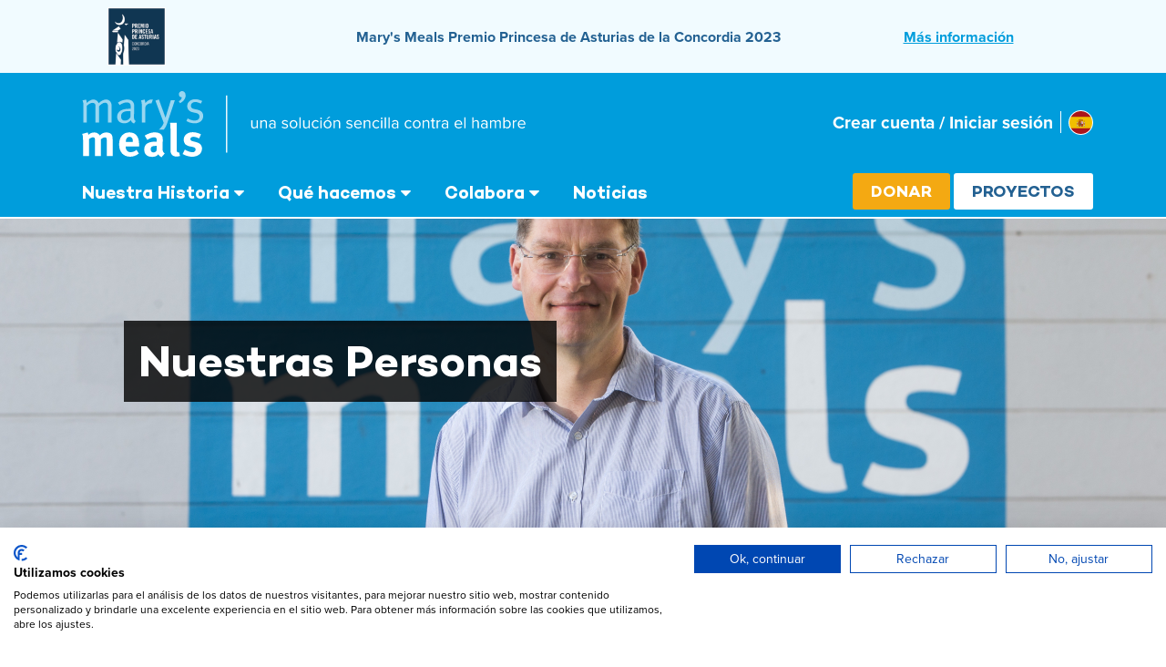

--- FILE ---
content_type: text/html; charset=UTF-8
request_url: https://www.marysmeals.es/info/nuestras-personas
body_size: 22833
content:
<!DOCTYPE html>
<html lang="es" dir="ltr" prefix="content: http://purl.org/rss/1.0/modules/content/  dc: http://purl.org/dc/terms/  foaf: http://xmlns.com/foaf/0.1/  og: http://ogp.me/ns#  rdfs: http://www.w3.org/2000/01/rdf-schema#  schema: http://schema.org/  sioc: http://rdfs.org/sioc/ns#  sioct: http://rdfs.org/sioc/types#  skos: http://www.w3.org/2004/02/skos/core#  xsd: http://www.w3.org/2001/XMLSchema# ">
  <head>
    <link rel="preconnect" href="https://p.typekit.net">
    <link rel="preconnect" href="https://use.typekit.net">
        <meta charset="utf-8" />
<meta name="description" content="Somos un movimiento de personas, la gran mayoría de los cuales son voluntarios no remunerados, que simplemente no aceptarán que un niño pase hambre en este mundo de abundancia." />
<link rel="canonical" href="https://www.marysmeals.es/info/nuestras-personas" />
<meta property="og:determiner" content="An" />
<meta property="og:site_name" content="Mary&#039;s Meals" />
<meta property="og:type" content="Landing Page" />
<meta property="og:url" content="https://www.marysmeals.es/info/nuestras-personas" />
<meta property="og:title" content="Nuestras Personas" />
<meta property="og:description" content="Somos un movimiento de personas, la gran mayoría de los cuales son voluntarios no remunerados, que simplemente no aceptarán que un niño pase hambre en este mundo de abundancia." />
<meta property="og:locale" content="en_GB" />
<meta name="Generator" content="Drupal 10 (https://www.drupal.org)" />
<meta name="MobileOptimized" content="width" />
<meta name="HandheldFriendly" content="true" />
<meta name="viewport" content="width=device-width, initial-scale=1.0" />
<link rel="icon" href="/themes/custom/marysmeals-theme/favicon.ico" type="image/vnd.microsoft.icon" />
<script>/** GTM Datalayer generated on Sun, 25 Jan 2026 06:48:30 +0000 */ dataLayer = [{"content_id":"36127744-d17e-4b1c-8f32-ae196d667d16","content_type":"landing_page","content_language":"es","content_title":"Nuestras Personas","content_author":"n\/a","content_editor":"","content_primary_category":"Info","content_secondary_category":"n\/a","content_tags":"","content_word_count":275,"component_video":0,"component_related_articles":0,"component_cta":0}]</script>

    <title>Nuestras Personas | Mary&#039;s Meals</title>
    <link rel="stylesheet" media="all" href="/sites/spain/files/css/css_AiD-kYgN1Xu9LCU580J6QC8JBA5M7Z0ZWe6CxId6kcs.css?delta=0&amp;language=es&amp;theme=marysmeals_theme&amp;include=eJyNjDEOwyAQBD8E5knWBVYG6Q7QrZ2I38edmxQpdzSzWYVcyUDKAYY8HCkPm6Ojn9zM9mfFaBZZcqzw8afa7P6NrWvrCCa-aBDlflYY0i0dogpf4c6tlaL4iGOv0st4w9NvHKa4HC6zMhW_puj2kO3q83ppY0UJXDxh6SXEF3a0XDg" />
<link rel="stylesheet" media="all" href="/sites/spain/files/css/css_xJLjWL8yfmB694bQcwkkszNb14TwPNA2jpZx3PYFGys.css?delta=1&amp;language=es&amp;theme=marysmeals_theme&amp;include=eJyNjDEOwyAQBD8E5knWBVYG6Q7QrZ2I38edmxQpdzSzWYVcyUDKAYY8HCkPm6Ojn9zM9mfFaBZZcqzw8afa7P6NrWvrCCa-aBDlflYY0i0dogpf4c6tlaL4iGOv0st4w9NvHKa4HC6zMhW_puj2kO3q83ppY0UJXDxh6SXEF3a0XDg" />

    <link rel="stylesheet" href="https://use.typekit.net/aeu7yjq.css" type="text/css" />
    <link rel="stylesheet" media="all" href="/themes/custom/marysmeals-theme/css/flag-icon.min.css" />
    
  </head>

  <body data-donation-bg-701P5000002jngAIAQ="{&quot;desktop_url&quot;:&quot;https:\/\/www.marysmeals.es\/sites\/spain\/files\/affiliate_background\/Christmas-2023-donate-1920x1080.png&quot;,&quot;tablet_url&quot;:&quot;https:\/\/www.marysmeals.es\/sites\/spain\/files\/affiliate_background\/Christmas-2023-donate-1920x1080.png&quot;,&quot;mobile_url&quot;:&quot;https:\/\/www.marysmeals.es\/sites\/spain\/files\/affiliate_background\/Christmas-2023-donate-1920x1080.png&quot;}" data-donation-bg-701P5000006zLovIAE="{&quot;desktop_url&quot;:&quot;https:\/\/www.marysmeals.es\/sites\/spain\/files\/affiliate_background\/Crisis-in-Ethiopia-1920x1080.jpg&quot;,&quot;tablet_url&quot;:&quot;https:\/\/www.marysmeals.es\/sites\/spain\/files\/affiliate_background\/Crisis-in-Ethiopia-1920x1080.jpg&quot;,&quot;mobile_url&quot;:&quot;https:\/\/www.marysmeals.es\/sites\/spain\/files\/affiliate_background\/Crisis-in-Ethiopia-1920x1080.jpg&quot;}" data-donation-bg-701P500000MLiseIAD="{&quot;desktop_url&quot;:&quot;https:\/\/www.marysmeals.es\/sites\/spain\/files\/affiliate_background\/eisa-donate.jpg&quot;,&quot;tablet_url&quot;:&quot;https:\/\/www.marysmeals.es\/sites\/spain\/files\/affiliate_background\/eisa-donate.jpg&quot;,&quot;mobile_url&quot;:&quot;https:\/\/www.marysmeals.es\/sites\/spain\/files\/affiliate_background\/eisa-donate.jpg&quot;}" data-donation-bg-701P500000S2oztIAB="{&quot;desktop_url&quot;:&quot;https:\/\/www.marysmeals.es\/sites\/spain\/files\/affiliate_background\/MMES-regular-giving-donate.jpg&quot;,&quot;tablet_url&quot;:&quot;https:\/\/www.marysmeals.es\/sites\/spain\/files\/affiliate_background\/MMES-regular-giving-donate.jpg&quot;,&quot;mobile_url&quot;:&quot;https:\/\/www.marysmeals.es\/sites\/spain\/files\/affiliate_background\/MMES-regular-giving-donate.jpg&quot;}" data-donation-bg-701P500000UgMVwIAN="{&quot;desktop_url&quot;:&quot;https:\/\/www.marysmeals.es\/sites\/spain\/files\/affiliate_background\/more-than-a-meal-donation-image-desktop-background-spanish.jpg&quot;,&quot;tablet_url&quot;:&quot;https:\/\/www.marysmeals.es\/sites\/spain\/files\/affiliate_background\/more-than-a-meal-donation-image-desktop-background-spanish.jpg&quot;,&quot;mobile_url&quot;:&quot;https:\/\/www.marysmeals.es\/sites\/spain\/files\/affiliate_background\/more-than-a-meal-donation-image-desktop-background-spanish.jpg&quot;}" data-donation-bg-701P500000XjMJEIA3="{&quot;desktop_url&quot;:&quot;https:\/\/www.marysmeals.es\/sites\/spain\/files\/affiliate_background\/3-million-smiles-donation-image-desktop-background-spanish-1920x1080_0.jpg&quot;,&quot;tablet_url&quot;:&quot;https:\/\/www.marysmeals.es\/sites\/spain\/files\/affiliate_background\/3-million-smiles-donation-image-desktop-background-spanish-1920x1080_0.jpg&quot;,&quot;mobile_url&quot;:&quot;https:\/\/www.marysmeals.es\/sites\/spain\/files\/affiliate_background\/3-million-smiles-donation-image-desktop-background-spanish-1920x1080_0.jpg&quot;}" data-general-campaign-id="701P5000001GtTAIA0" class="path-node page-node-type-landing-page">
        <a href="#main-content" class="visually-hidden focusable skip-link">
        Pasar al contenido principal
    </a>
    
      <div class="dialog-off-canvas-main-canvas" data-off-canvas-main-canvas>
    



<div class="coh-style-campaign-banner coh-style-composition-horizontal off column-three"  class="coh-style-campaign-banner coh-style-composition-horizontal off column-three">
      <div class="campaign-banner__logo">
        <article>
  
      
            <div>  <img width="400" height="400" alt="Princesa de Asturias" src="/sites/spain/files/2024-11/SelloPremiado-Concordia2023-PositivoMarco-ESP%201.svg" />
</div>
      
  </article>


    </div>
  
      <div class="campaign-banner__text">
        Mary&#039;s Meals Premio Princesa de Asturias de la Concordia 2023

    </div>
  
  <div class="campaign-banner__link">
            <a href="/princesa-de-asturias-de-la-concordia-2023">Más información</a>

      </div>

  </div>


<header class="coh-container ssa-component coh-component ssa-component-instance-597123cb-2474-471b-b6bb-27af68c3444c coh-component-instance-597123cb-2474-471b-b6bb-27af68c3444c coh-ce-cpt_header-f9180b82">
  <div class="coh-container coh-style-composition-horizontal coh-ce-cpt_header-f3bad792">
    <div class="coh-container coh-ce-cpt_header-1a295b00">
      <a class="coh-link" href="https://www.marysmeals.es/" title="Mary&#x27;s&#x20;Meals">
        <span class="coh-inline-element coh-style-screen-reader-only">Mary&#039;s Meals</span>
        <span class="coh-inline-element coh-ce-cpt_header-85b8e7ca">
          <svg width="781" height="104.27" viewBox="0 0 1120 150" fill="none" xmlns="http://www.w3.org/2000/svg"> <path d="M33 93.7172L41.6701 91.3546C42.3165 92.3576 42.6062 93.2157 42.9629 95.0768C45.4703 92.6362 48.5572 91.3546 51.9227 91.3546C54.9317 91.3546 57.4391 92.3576 59.3782 94.3635C59.8796 94.865 60.0914 95.1548 60.8158 96.1577C64.1813 92.7142 67.1902 91.3546 71.2021 91.3546C74.0661 91.3546 76.7964 92.2127 78.4458 93.6503C80.5186 95.4445 81.1649 97.5953 81.1649 102.61V128.699H71.8484V104.471C71.8484 100.103 71.347 99.2335 68.8395 99.2335C67.0453 99.2335 64.5379 100.448 62.4651 102.32V128.699H53.3603V104.828C53.3603 100.248 52.714 99.1667 50.0617 99.1667C48.2675 99.1667 45.838 100.103 43.7541 101.964V128.699H34.3707V103.112C34.3707 97.8071 34.0141 95.5114 33.0111 93.7172H33Z" fill="white"></path> <path d="M118.854 118.947L122.576 124.675C118.353 128.119 113.906 129.768 108.747 129.768C98.2153 129.768 91.4062 122.324 91.4062 110.779C91.4062 104.181 92.7658 99.8129 95.9976 96.2245C99.0065 92.859 102.662 91.2765 107.532 91.2765C111.755 91.2765 115.767 92.7141 118.141 95.1435C121.507 98.5759 123.011 103.524 123.011 111.191V113.409H101.793V113.698C101.793 119.36 104.59 122.58 109.538 122.58C112.836 122.58 115.912 121.366 118.854 118.925V118.947ZM101.937 106.41H113.048V105.976C113.048 103.256 112.758 101.819 111.9 100.459C110.964 99.0217 109.605 98.3084 107.677 98.3084C104.021 98.3084 101.937 101.172 101.937 106.265V106.41Z" fill="white"></path> <path d="M131.823 96.3698C134.186 94.8654 135.189 94.3639 137.774 93.3609C141.362 91.8564 144.438 91.2101 147.804 91.2101C153.966 91.2101 158.19 93.5058 159.628 97.5845C160.129 99.089 160.274 100.237 160.274 104.182L160.062 116.507V117.154C160.062 121.087 160.709 122.603 163.506 124.676L158.413 130.549C156.195 129.624 154.189 127.975 153.253 126.102C151.894 127.395 151.749 127.54 151.036 128.041C149.241 129.334 146.667 130.047 143.658 130.047C135.489 130.047 131.043 125.891 131.043 118.58C131.043 109.977 136.994 105.965 148.673 105.965C149.386 105.965 149.821 105.965 150.824 106.043V104.538C150.824 100.46 150.033 99.089 146.522 99.089C143.435 99.089 139.858 100.593 135.913 103.246L131.823 96.3698ZM150.668 112.64H150.233C143.569 112.64 141.273 113.855 141.273 118.235C141.273 121.099 143.067 123.038 145.497 123.038C147.291 123.038 149.085 122.102 150.512 120.53L150.657 112.651L150.668 112.64Z" fill="white"></path> <path d="M182.184 76.0087C182.541 78.0147 182.34 80.0318 182.34 85.1915V113.787C182.34 120.095 182.407 120.953 182.987 121.956C183.343 122.602 184.135 122.959 184.926 122.959C185.283 122.959 185.505 122.959 185.996 122.814L187.645 128.553C185.996 129.2 183.99 129.556 181.917 129.556C177.838 129.556 174.54 127.617 173.392 124.541C172.679 122.68 172.534 121.533 172.534 116.306V88.9248C172.534 84.1217 172.255 79.2851 171.898 75.9865L182.196 76.0199L182.184 76.0087Z" fill="white"></path> <path d="M220.754 94.43L217.6 100.882C213.945 99.0214 211.292 98.2301 208.573 98.2301C205.854 98.2301 203.915 99.6566 203.915 101.807C203.915 103.668 205.13 104.671 208.506 105.53L212.942 106.677C217.455 107.825 218.959 109.185 220.252 110.834C221.612 112.55 222.258 114.634 222.258 117.064C222.258 124.664 215.951 129.824 206.567 129.824C202.054 129.824 197.106 128.386 191.734 125.589L195.178 118.568C198.12 120.362 203.202 122.725 207.358 122.725C210.078 122.725 212.228 120.931 212.228 118.568C212.228 116.061 210.434 114.768 206.567 114.055L202.266 113.264C199.825 112.829 196.816 111.113 195.535 109.541C194.242 107.959 193.451 105.318 193.451 102.955C193.451 95.7896 199.112 90.9865 207.637 90.9865C213.51 90.9865 217.388 92.7807 220.754 94.43Z" fill="white"></path> <path d="M33.6211 40.638L39.0706 39.3453C39.7838 40.7829 40.3633 42.8557 40.3633 44.3602V44.6499C42.0126 42.9337 42.7258 42.4322 44.7318 41.2064C47.0275 39.8468 48.8217 39.2784 50.7496 39.2784C53.5468 39.2784 56.266 40.716 57.8484 42.8669C58.3499 43.5801 58.6397 44.0147 59.0631 45.2294C62.5067 41.5741 66.8752 39.2784 70.5305 39.2784C75.8351 39.2784 79.4903 43.2903 79.4903 48.9515V75.8981H73.7623V49.531C73.7623 46.0875 72.1909 44.2933 69.1709 44.2933C67.4547 44.2933 65.5936 45.0065 63.9443 46.2324C62.8744 47.0236 61.6486 48.0266 60.3559 49.2413L59.7095 49.8096V75.8981H54.0483V50.5229C54.0483 47.4471 53.9703 46.9456 53.0453 45.9426C52.1872 44.9397 51.0394 44.505 49.39 44.505C46.6709 44.505 44.0186 45.8646 40.2853 49.2302V75.8869H34.9138V49.297C34.9138 44.349 34.7689 43.5689 33.6211 40.6269V40.638Z" fill="#99D6F0"></path> <path d="M89.512 44.0816C94.2372 40.9278 99.33 39.2784 104.49 39.2784C109.649 39.2784 112.87 41.2064 114.375 44.8728C115.021 46.4441 115.166 47.67 115.166 50.9686V52.7628L114.876 64.5199C114.809 65.0214 114.809 65.5897 114.809 66.1692C114.809 70.5377 115.456 72.1202 117.751 73.268L114.887 77.2799C112.447 76.4887 110.664 74.5608 110.017 72.0533C106.574 75.4969 103.788 76.8564 99.6978 76.8564C95.1844 76.8564 92.9556 75.7086 91.0945 73.9924C89.0886 72.1313 88.2305 68.9775 88.2305 66.6819C88.2305 58.5912 95.1844 53.855 107.153 53.855C108.011 53.855 108.446 53.855 109.661 53.9218V51.4144C109.661 48.2606 109.516 46.9679 108.513 45.82C107.365 44.5273 105.938 43.881 103.71 43.881C101.637 43.881 99.486 44.3156 96.8337 45.4634C94.6829 46.3215 93.9697 46.823 92.3204 48.1157L89.5232 44.1039L89.512 44.0816ZM109.505 57.7666C108.29 57.6997 107.71 57.6217 106.707 57.6217C101.258 57.6217 98.249 58.6247 96.4548 60.4857C95.0953 61.9233 94.4489 63.7064 94.4489 66.1469C94.4489 70.3706 96.5217 72.6663 100.612 72.6663C104.267 72.6663 107.632 70.4486 109.282 67.0719L109.493 57.7554L109.505 57.7666Z" fill="#99D6F0"></path> <path d="M125.918 40.7823L131.512 39.2778C132.37 41.1389 132.727 42.2199 132.727 44.5824V45.0839C135.312 41.4286 139.101 39.1329 142.757 39.1329C143.693 39.1329 144.696 39.4895 144.696 39.4895L142.4 45.5854C141.687 45.3625 141.475 45.2956 140.829 45.2956C138.678 45.2956 136.527 46.2317 134.878 47.8811C133.229 49.5304 132.805 50.6002 132.805 53.5423V75.8974H127.211V48.6723C127.211 44.5824 126.932 43.078 125.918 40.7934V40.7823Z" fill="#99D6F0"></path> <path d="M148.706 41.0057L154.223 39.1447L164.631 68.0637L173.068 40.2925H179.442L167.183 77.1907C165.891 81.0577 164.175 84.1669 162.057 86.7524C161.823 87.031 154 86.797 154 86.797C155.504 86.5072 160.887 79.9767 161.812 76.2546L148.695 41.0057H148.706Z" fill="#99D6F0"></path> <path d="M187.623 45.0837L185.617 41.9299C188.481 40.5703 190.131 38.4195 190.487 35.5555C190.131 35.6223 189.919 35.6223 189.696 35.6223C187.545 35.6223 185.751 33.6164 185.751 31.0309C185.751 28.1669 187.969 25.8712 190.766 25.8712C194.064 25.8712 196.427 28.7353 196.427 32.7471C196.427 35.2546 195.502 37.9069 193.708 40.1357C192.27 41.9968 190.989 42.9997 187.98 44.8608L187.623 45.0726V45.0837Z" fill="#99D6F0"></path> <path d="M222.515 41.6407L220.443 45.7975C217.289 44.293 214.636 43.2232 211.483 43.2232C207.393 43.2232 204.752 45.5857 204.752 49.1073C204.752 50.4 205.108 51.4698 205.755 52.2611C206.546 53.264 207.761 53.8435 209.911 54.267L214.636 55.27C221.089 56.7076 224.176 59.9282 224.176 65.2328C224.176 72.1756 218.726 76.9119 210.703 76.9119C206.189 76.9119 201.241 75.5523 197.586 73.3346L199.737 69.1779C203.392 71.3955 207.114 72.5434 211.059 72.5434C215.428 72.5434 218.303 70.1808 218.303 66.3807C218.303 63.16 216.509 61.3658 212.43 60.5077L207.983 59.5716C204.763 58.8584 202.902 57.8554 201.252 55.9943C199.748 54.2781 198.957 52.1273 198.957 49.7648C198.957 43.3123 204.194 38.799 211.639 38.799C215.361 38.799 219.518 39.9468 222.527 41.663L222.515 41.6407Z" fill="#99D6F0"></path> <path d="M261.176 123.455V32.9648" stroke="white" stroke-width="2" stroke-miterlimit="10"></path> <path d="M310.552 84.71H308.602V82.942C307.64 84.034 306.002 85.022 304.13 85.022C301.504 85.022 300.126 83.722 300.126 81.018V72.152H302.076V80.42C302.076 82.63 303.194 83.28 304.91 83.28C306.418 83.28 307.874 82.396 308.602 81.382V72.152H310.552V84.71ZM324.872 84.71H322.948V76.494C322.948 74.258 321.804 73.582 320.114 73.582C318.58 73.582 317.15 74.518 316.396 75.532V84.71H314.446V72.152H316.396V73.972C317.28 72.906 318.996 71.84 320.894 71.84C323.494 71.84 324.872 73.166 324.872 75.896V84.71ZM338.594 84.71H336.644V83.28C335.63 84.424 334.174 85.022 332.484 85.022C330.378 85.022 328.116 83.592 328.116 80.862C328.116 78.028 330.352 76.728 332.484 76.728C334.2 76.728 335.63 77.274 336.644 78.418V76.156C336.644 74.492 335.292 73.53 333.472 73.53C331.964 73.53 330.742 74.05 329.624 75.272L328.714 73.92C330.066 72.516 331.678 71.84 333.732 71.84C336.41 71.84 338.594 73.036 338.594 76.078V84.71ZM333.212 83.618C334.564 83.618 335.89 83.098 336.644 82.058V79.666C335.89 78.652 334.564 78.132 333.212 78.132C331.366 78.132 330.092 79.276 330.092 80.862C330.092 82.474 331.366 83.618 333.212 83.618ZM353.261 85.022C351.181 85.022 349.465 84.372 348.191 83.046L349.179 81.642C350.011 82.604 351.597 83.436 353.313 83.436C355.237 83.436 356.303 82.526 356.303 81.278C356.303 78.236 348.529 80.108 348.529 75.454C348.529 73.478 350.193 71.84 353.183 71.84C355.341 71.84 356.849 72.646 357.837 73.66L356.927 75.012C356.173 74.102 354.821 73.426 353.183 73.426C351.467 73.426 350.401 74.284 350.401 75.402C350.401 78.132 358.175 76.338 358.175 81.226C358.175 83.332 356.485 85.022 353.261 85.022ZM366.829 85.022C363.007 85.022 360.615 82.058 360.615 78.418C360.615 74.778 363.007 71.84 366.829 71.84C370.651 71.84 373.043 74.778 373.043 78.418C373.043 82.058 370.651 85.022 366.829 85.022ZM366.829 83.28C369.507 83.28 370.989 80.992 370.989 78.418C370.989 75.87 369.507 73.582 366.829 73.582C364.151 73.582 362.669 75.87 362.669 78.418C362.669 80.992 364.151 83.28 366.829 83.28ZM378.171 84.71H376.221V67.368H378.171V84.71ZM392.487 84.71H390.537V82.942C389.575 84.034 387.937 85.022 386.065 85.022C383.439 85.022 382.061 83.722 382.061 81.018V72.152H384.011V80.42C384.011 82.63 385.129 83.28 386.845 83.28C388.353 83.28 389.809 82.396 390.537 81.382V72.152H392.487V84.71ZM401.92 85.022C398.176 85.022 395.654 82.136 395.654 78.418C395.654 74.7 398.176 71.84 401.92 71.84C404.208 71.84 405.56 72.776 406.522 74.024L405.222 75.194C404.39 74.05 403.324 73.582 402.024 73.582C399.372 73.582 397.682 75.636 397.682 78.418C397.682 81.2 399.372 83.28 402.024 83.28C403.324 83.28 404.39 82.76 405.222 81.642L406.522 82.838C405.56 84.086 404.208 85.022 401.92 85.022ZM410.268 70.358C409.54 70.358 408.942 69.786 408.942 69.058C408.942 68.33 409.54 67.732 410.268 67.732C410.996 67.732 411.568 68.33 411.568 69.058C411.568 69.786 410.996 70.358 410.268 70.358ZM411.23 84.71H409.28V72.152H411.23V84.71ZM420.606 85.022C416.784 85.022 414.392 82.058 414.392 78.418C414.392 74.778 416.784 71.84 420.606 71.84C424.428 71.84 426.82 74.778 426.82 78.418C426.82 82.058 424.428 85.022 420.606 85.022ZM420.606 83.28C423.284 83.28 424.766 80.992 424.766 78.418C424.766 75.87 423.284 73.582 420.606 73.582C417.928 73.582 416.446 75.87 416.446 78.418C416.446 80.992 417.928 83.28 420.606 83.28ZM424.766 66.51L420.372 70.254H418.89L422.738 66.51H424.766ZM440.425 84.71H438.501V76.494C438.501 74.258 437.357 73.582 435.667 73.582C434.133 73.582 432.703 74.518 431.949 75.532V84.71H429.999V72.152H431.949V73.972C432.833 72.906 434.549 71.84 436.447 71.84C439.047 71.84 440.425 73.166 440.425 75.896V84.71ZM455.077 85.022C452.997 85.022 451.281 84.372 450.007 83.046L450.995 81.642C451.827 82.604 453.413 83.436 455.129 83.436C457.053 83.436 458.119 82.526 458.119 81.278C458.119 78.236 450.345 80.108 450.345 75.454C450.345 73.478 452.009 71.84 454.999 71.84C457.157 71.84 458.665 72.646 459.653 73.66L458.743 75.012C457.989 74.102 456.637 73.426 454.999 73.426C453.283 73.426 452.217 74.284 452.217 75.402C452.217 78.132 459.991 76.338 459.991 81.226C459.991 83.332 458.301 85.022 455.077 85.022ZM468.853 85.022C465.109 85.022 462.431 82.344 462.431 78.418C462.431 74.778 465.031 71.84 468.619 71.84C472.415 71.84 474.651 74.804 474.651 78.574V79.068H464.511C464.667 81.434 466.305 83.41 469.009 83.41C470.465 83.41 471.895 82.838 472.909 81.798L473.845 83.072C472.571 84.32 470.881 85.022 468.853 85.022ZM472.727 77.612C472.701 75.766 471.453 73.452 468.593 73.452C465.915 73.452 464.589 75.714 464.485 77.612H472.727ZM488.235 84.71H486.311V76.494C486.311 74.258 485.167 73.582 483.477 73.582C481.943 73.582 480.513 74.518 479.759 75.532V84.71H477.809V72.152H479.759V73.972C480.643 72.906 482.359 71.84 484.257 71.84C486.857 71.84 488.235 73.166 488.235 75.896V84.71ZM497.693 85.022C493.949 85.022 491.427 82.136 491.427 78.418C491.427 74.7 493.949 71.84 497.693 71.84C499.981 71.84 501.333 72.776 502.295 74.024L500.995 75.194C500.163 74.05 499.097 73.582 497.797 73.582C495.145 73.582 493.455 75.636 493.455 78.418C493.455 81.2 495.145 83.28 497.797 83.28C499.097 83.28 500.163 82.76 500.995 81.642L502.295 82.838C501.333 84.086 499.981 85.022 497.693 85.022ZM506.042 70.358C505.314 70.358 504.716 69.786 504.716 69.058C504.716 68.33 505.314 67.732 506.042 67.732C506.77 67.732 507.342 68.33 507.342 69.058C507.342 69.786 506.77 70.358 506.042 70.358ZM507.004 84.71H505.054V72.152H507.004V84.71ZM512.843 84.71H510.893V67.368H512.843V84.71ZM518.683 84.71H516.733V67.368H518.683V84.71ZM532.375 84.71H530.425V83.28C529.411 84.424 527.955 85.022 526.265 85.022C524.159 85.022 521.897 83.592 521.897 80.862C521.897 78.028 524.133 76.728 526.265 76.728C527.981 76.728 529.411 77.274 530.425 78.418V76.156C530.425 74.492 529.073 73.53 527.253 73.53C525.745 73.53 524.523 74.05 523.405 75.272L522.495 73.92C523.847 72.516 525.459 71.84 527.513 71.84C530.191 71.84 532.375 73.036 532.375 76.078V84.71ZM526.993 83.618C528.345 83.618 529.671 83.098 530.425 82.058V79.666C529.671 78.652 528.345 78.132 526.993 78.132C525.147 78.132 523.873 79.276 523.873 80.862C523.873 82.474 525.147 83.618 526.993 83.618ZM548.576 85.022C544.832 85.022 542.31 82.136 542.31 78.418C542.31 74.7 544.832 71.84 548.576 71.84C550.864 71.84 552.216 72.776 553.178 74.024L551.878 75.194C551.046 74.05 549.98 73.582 548.68 73.582C546.028 73.582 544.338 75.636 544.338 78.418C544.338 81.2 546.028 83.28 548.68 83.28C549.98 83.28 551.046 82.76 551.878 81.642L553.178 82.838C552.216 84.086 550.864 85.022 548.576 85.022ZM561.422 85.022C557.6 85.022 555.208 82.058 555.208 78.418C555.208 74.778 557.6 71.84 561.422 71.84C565.244 71.84 567.636 74.778 567.636 78.418C567.636 82.058 565.244 85.022 561.422 85.022ZM561.422 83.28C564.1 83.28 565.582 80.992 565.582 78.418C565.582 75.87 564.1 73.582 561.422 73.582C558.744 73.582 557.262 75.87 557.262 78.418C557.262 80.992 558.744 83.28 561.422 83.28ZM581.241 84.71H579.317V76.494C579.317 74.258 578.173 73.582 576.483 73.582C574.949 73.582 573.519 74.518 572.765 75.532V84.71H570.815V72.152H572.765V73.972C573.649 72.906 575.365 71.84 577.263 71.84C579.863 71.84 581.241 73.166 581.241 75.896V84.71ZM588.359 85.022C586.487 85.022 585.551 83.956 585.551 82.084V73.868H583.471V72.152H585.551V68.72H587.527V72.152H590.075V73.868H587.527V81.668C587.527 82.604 587.943 83.28 588.775 83.28C589.347 83.28 589.841 83.02 590.101 82.734L590.673 84.216C590.179 84.684 589.477 85.022 588.359 85.022ZM594.754 84.71H592.804V72.152H594.754V74.154C595.768 72.854 597.224 71.866 598.94 71.866V73.868C598.706 73.842 598.472 73.816 598.186 73.816C596.964 73.816 595.326 74.804 594.754 75.818V84.71ZM611.188 84.71H609.238V83.28C608.224 84.424 606.768 85.022 605.078 85.022C602.972 85.022 600.71 83.592 600.71 80.862C600.71 78.028 602.946 76.728 605.078 76.728C606.794 76.728 608.224 77.274 609.238 78.418V76.156C609.238 74.492 607.886 73.53 606.066 73.53C604.558 73.53 603.336 74.05 602.218 75.272L601.308 73.92C602.66 72.516 604.272 71.84 606.326 71.84C609.004 71.84 611.188 73.036 611.188 76.078V84.71ZM605.806 83.618C607.158 83.618 608.484 83.098 609.238 82.058V79.666C608.484 78.652 607.158 78.132 605.806 78.132C603.96 78.132 602.686 79.276 602.686 80.862C602.686 82.474 603.96 83.618 605.806 83.618ZM627.544 85.022C623.8 85.022 621.122 82.344 621.122 78.418C621.122 74.778 623.722 71.84 627.31 71.84C631.106 71.84 633.342 74.804 633.342 78.574V79.068H623.202C623.358 81.434 624.996 83.41 627.7 83.41C629.156 83.41 630.586 82.838 631.6 81.798L632.536 83.072C631.262 84.32 629.572 85.022 627.544 85.022ZM631.418 77.612C631.392 75.766 630.144 73.452 627.284 73.452C624.606 73.452 623.28 75.714 623.176 77.612H631.418ZM638.451 84.71H636.501V67.368H638.451V84.71ZM659.521 84.71H657.571V76.442C657.571 74.206 656.453 73.582 654.737 73.582C653.229 73.582 651.773 74.518 651.045 75.532V84.71H649.095V67.368H651.045V73.972C651.903 72.906 653.619 71.84 655.517 71.84C658.143 71.84 659.521 73.114 659.521 75.844V84.71ZM673.217 84.71H671.267V83.28C670.253 84.424 668.797 85.022 667.107 85.022C665.001 85.022 662.739 83.592 662.739 80.862C662.739 78.028 664.975 76.728 667.107 76.728C668.823 76.728 670.253 77.274 671.267 78.418V76.156C671.267 74.492 669.915 73.53 668.095 73.53C666.587 73.53 665.365 74.05 664.247 75.272L663.337 73.92C664.689 72.516 666.301 71.84 668.355 71.84C671.033 71.84 673.217 73.036 673.217 76.078V84.71ZM667.835 83.618C669.187 83.618 670.513 83.098 671.267 82.058V79.666C670.513 78.652 669.187 78.132 667.835 78.132C665.989 78.132 664.715 79.276 664.715 80.862C664.715 82.474 665.989 83.618 667.835 83.618ZM694.259 84.71H692.309V76.182C692.309 74.596 691.633 73.582 689.995 73.582C688.695 73.582 687.317 74.492 686.667 75.506V84.71H684.717V76.182C684.717 74.596 684.067 73.582 682.403 73.582C681.129 73.582 679.777 74.518 679.101 75.532V84.71H677.151V72.152H679.101V73.972C679.647 73.166 681.311 71.84 683.183 71.84C685.081 71.84 686.173 72.88 686.537 74.18C687.239 73.036 688.929 71.84 690.749 71.84C693.037 71.84 694.259 73.114 694.259 75.636V84.71ZM700.099 81.304C700.775 82.396 702.309 83.28 703.869 83.28C706.391 83.28 707.899 81.226 707.899 78.444C707.899 75.662 706.391 73.582 703.869 73.582C702.309 73.582 700.775 74.518 700.099 75.61V81.304ZM700.099 84.71H698.149V67.368H700.099V74.05C701.113 72.672 702.647 71.84 704.337 71.84C707.639 71.84 709.927 74.414 709.927 78.444C709.927 82.526 707.613 85.022 704.337 85.022C702.569 85.022 701.035 84.112 700.099 82.838V84.71ZM715.054 84.71H713.104V72.152H715.054V74.154C716.068 72.854 717.524 71.866 719.24 71.866V73.868C719.006 73.842 718.772 73.816 718.486 73.816C717.264 73.816 715.626 74.804 715.054 75.818V84.71ZM727.38 85.022C723.636 85.022 720.958 82.344 720.958 78.418C720.958 74.778 723.558 71.84 727.146 71.84C730.942 71.84 733.178 74.804 733.178 78.574V79.068H723.038C723.194 81.434 724.832 83.41 727.536 83.41C728.992 83.41 730.422 82.838 731.436 81.798L732.372 83.072C731.098 84.32 729.408 85.022 727.38 85.022ZM731.254 77.612C731.228 75.766 729.98 73.452 727.12 73.452C724.442 73.452 723.116 75.714 723.012 77.612H731.254Z" fill="white"></path> </svg>

        </span>
        <span class="coh-inline-element coh-ce-cpt_header-89c9867c">
          <span class="coh-inline-element coh-ce-cpt_header-972e2f04">
            <svg id="Layer_1" data-name="Layer 1" xmlns="http://www.w3.org/2000/svg" viewBox="0 0 247.93 156.42"><defs><style>.cls-1{fill:#fff;}.cls-2{fill:#b2d5f2;}</style></defs><path class="cls-1" d="M33.31,89.7l8.24-2.25A8.86,8.86,0,0,1,42.78,91a12,12,0,0,1,8.52-3.54,9.43,9.43,0,0,1,7.08,2.86A11.19,11.19,0,0,1,59.74,92c3.2-3.27,6.06-4.56,9.88-4.56a10.82,10.82,0,0,1,6.88,2.18c2,1.7,2.59,3.74,2.59,8.51v24.79H70.24v-23c0-4.15-.48-5-2.86-5-1.7,0-4.09,1.16-6.06,2.93V123H52.67V100.27c0-4.36-.61-5.38-3.13-5.38a9.67,9.67,0,0,0-6,2.66V123H34.6V98.62C34.6,93.58,34.26,91.4,33.31,89.7Z"></path><path class="cls-1" d="M114.9,113.67l3.54,5.45A20,20,0,0,1,105.3,124c-10,0-16.48-7.08-16.48-18,0-6.27,1.29-10.42,4.36-13.83a13.71,13.71,0,0,1,11-4.7c4,0,7.83,1.36,10.08,3.68,3.2,3.27,4.63,8,4.63,15.26v2.11H98.69v.27c0,5.38,2.66,8.45,7.36,8.45A13.61,13.61,0,0,0,114.9,113.67ZM98.82,101.75h10.56v-.41c0-2.59-.27-4-1.09-5.24a4.43,4.43,0,0,0-4-2c-3.47,0-5.45,2.73-5.45,7.56Z"></path><path class="cls-1" d="M127.22,92.22a25.87,25.87,0,0,1,5.65-2.86,23.61,23.61,0,0,1,9.54-2c5.86,0,9.88,2.18,11.24,6.06.48,1.43.61,2.52.61,6.27l-.2,11.72V112c0,3.74.61,5.17,3.27,7.15l-4.84,5.59a9.7,9.7,0,0,1-4.9-4.22,14.9,14.9,0,0,1-2.11,1.84,12,12,0,0,1-7,1.91c-7.76,0-12-4-12-10.9,0-8.17,5.65-12,16.76-12,.68,0,1.09,0,2,.07V100c0-3.88-.75-5.18-4.09-5.18-2.93,0-6.33,1.43-10.08,4Zm17.92,15.46h-.41c-6.33,0-8.51,1.16-8.51,5.31,0,2.72,1.7,4.56,4,4.56a6.62,6.62,0,0,0,4.77-2.39Z"></path><path class="cls-1" d="M175.09,72.86c.34,1.91.15,3.83.15,8.73v27.18c0,6,.07,6.81.61,7.76a2.09,2.09,0,0,0,1.84,1,2.91,2.91,0,0,0,1-.14l1.57,5.45a15.3,15.3,0,0,1-5.45.95c-3.88,0-7-1.84-8.1-4.77-.68-1.77-.82-2.86-.82-7.83v-26a122.68,122.68,0,0,0-.6-12.3Z"></path><path class="cls-1" d="M211.75,90.38l-3,6.13c-3.48-1.77-6-2.52-8.58-2.52s-4.43,1.36-4.43,3.4c0,1.77,1.16,2.72,4.36,3.54l4.22,1.09c4.29,1.09,5.72,2.38,6.95,4a9.24,9.24,0,0,1,1.91,5.92c0,7.22-6,12.12-14.92,12.12-4.29,0-9-1.36-14.1-4l3.27-6.67c2.79,1.7,7.63,4,11.58,4,2.59,0,4.63-1.7,4.63-4s-1.7-3.61-5.38-4.29l-4.09-.75a12.29,12.29,0,0,1-6.4-3.54,10.54,10.54,0,0,1-2-6.26c0-6.81,5.38-11.38,13.48-11.38A26.26,26.26,0,0,1,211.75,90.38Z"></path><path class="cls-2" d="M33.89,39.25,39.07,38A12.09,12.09,0,0,1,40.3,42.8v.27a16.12,16.12,0,0,1,4.15-3.27A10.84,10.84,0,0,1,50.17,38a8.54,8.54,0,0,1,6.74,3.41,7.52,7.52,0,0,1,1.16,2.25C61.34,40.15,65.5,38,69,38c5,0,8.51,3.81,8.51,9.2V72.78H72V47.7c0-3.27-1.5-5-4.36-5a8.61,8.61,0,0,0-5,1.84,36.69,36.69,0,0,0-3.41,2.86l-.61.55V72.77H53.3V48.65c0-2.93-.07-3.4-1-4.36a4.21,4.21,0,0,0-3.47-1.36c-2.59,0-5.11,1.29-8.65,4.5V72.77H35.11V47.5C35.12,42.8,35,42.05,33.89,39.25Z"></path><path class="cls-2" d="M87,42.53A25.53,25.53,0,0,1,101.25,38c4.7,0,8,1.84,9.4,5.31.61,1.5.75,2.66.75,5.79v1.7l-.27,11.17a11.2,11.2,0,0,0-.07,1.56c0,4.15.61,5.65,2.79,6.74l-2.72,3.82a7,7,0,0,1-4.63-5c-3.27,3.27-5.93,4.56-9.81,4.56-4.29,0-6.4-1.09-8.17-2.72a10,10,0,0,1-2.72-7c0-7.69,6.61-12.19,18-12.19.82,0,1.23,0,2.38.07V49.48c0-3-.14-4.22-1.09-5.31a5.58,5.58,0,0,0-4.56-1.84A16,16,0,0,0,94,43.83a14,14,0,0,0-4.29,2.52Zm19,13c-1.16-.07-1.7-.14-2.66-.14-5.18,0-8,1-9.74,2.72a7.33,7.33,0,0,0-1.91,5.38c0,4,2,6.2,5.86,6.2a9.29,9.29,0,0,0,8.24-5.31Z"></path><path class="cls-2" d="M121.62,39.39,126.93,38a10,10,0,0,1,1.16,5v.48c2.45-3.47,6.06-5.66,9.54-5.66a6.37,6.37,0,0,1,1.84.34L137.29,44a4,4,0,0,0-1.5-.27,8.15,8.15,0,0,0-5.66,2.45c-1.56,1.57-2,2.59-2,5.38V72.76h-5.31V46.89C122.84,43,122.57,41.57,121.62,39.39Z"></path><path class="cls-2" d="M143.27,39.6l5.25-1.77,9.89,27.48,8-26.39h6.06L160.84,74A28,28,0,0,1,156,83.08c-.22.27-7.66,0-7.66,0,1.43-.27,6.54-6.48,7.43-10Z"></path><path class="cls-2" d="M180.25,43.48l-1.91-3A7.54,7.54,0,0,0,183,34.42a3.23,3.23,0,0,1-.75.07c-2,0-3.75-1.91-3.75-4.36a4.81,4.81,0,0,1,4.77-4.9c3.13,0,5.38,2.72,5.38,6.54a11.32,11.32,0,0,1-2.59,7c-1.36,1.77-2.59,2.72-5.45,4.49Z"></path><path class="cls-2" d="M213.42,40.21l-2,3.95c-3-1.43-5.52-2.45-8.52-2.45-3.88,0-6.4,2.25-6.4,5.59a4.65,4.65,0,0,0,.95,3c.75,1,1.91,1.5,4,1.91l4.49.95c6.13,1.36,9.06,4.43,9.06,9.47,0,6.6-5.18,11.1-12.81,11.1a25.11,25.11,0,0,1-12.46-3.4l2-3.95a20.37,20.37,0,0,0,10.76,3.2c4.15,0,6.88-2.25,6.88-5.86,0-3.06-1.7-4.77-5.59-5.58l-4.22-.89c-3.06-.68-4.83-1.63-6.4-3.41A8.84,8.84,0,0,1,191,47.9c0-6.13,5-10.42,12.06-10.42A22.16,22.16,0,0,1,213.42,40.21Z"></path></svg>

          </span>
        </span>
      </a>
    </div>

    <div class="coh-container coh-ce-cpt_header-e4a32b66">
              <a class="coh-link coh-ce-cpt_header-bfc604e8" href="/account#">
          <span class="coh-inline-element coh-style-header-utility-label coh-ce-cpt_header-22a48927">Crear cuenta / Iniciar sesión</span>
          <span class="coh-inline-element coh-ce-cpt_header-9ba410e7"></span>
        </a>
      
              <span aria-hidden="true" class="coh-inline-element coh-style-header-utility-separator"></span>
        <div class="coh-block coh-ce-cpt_header-d77d0d06">
          <div id="block-marysmeals-theme-siteselector" class="settings-tray-editable" data-drupal-settingstray="editable">
  
    
      
<button class="coh-style-header-button js-affiliate-country-select-toggle-trigger"
    title="Select affiliate country"
    aria-label="Select affiliate country" aria-controls="affiliate-site-selector" aria-haspopup="true" aria-expanded="false">
  <span class="coh-inline-element coh-style-screen-reader-only">Select country</span>

  <div class="coh-inline-element coh-style-site-selector-country-background">
    <div class="coh-style-site-selector-country flag flag-icon-background flag-icon-squared flag-icon-es">
      <span class="coh-inline-element coh-style-screen-reader-only">España</span>
    </div>
  </div>
</button>

<div id="affiliate-site-selector" class="coh-style-affiliate-site-selector affiliate-site-selector js-affiliate-country-panel coh-style-composition-horizontal">

  <button class="coh-button coh-style-header-close-button js-affiliate-country-panel-close coh-ce-cpt_header_nav-f1e11ae1 coh-style-menu-visible"
      title="Close affiliate country selector"
      aria-label="Close affiliate country selector" aria-haspopup="true" aria-expanded="true">
    <span class="coh-inline-element coh-style-screen-reader-only">Close affiliate country selector</span>
  </button>

  <div class="affiliate-site-selector__text">
    <h2>Siéntete como en casa!</h2>
    <p>Actualmente estás navegando en nuestro sitio en español, pero nuestra familia se extiende por todo el mundo.</p><p>Para asegurarte de que estás apoyando a Mary's Meals localmente, por favor selecciona tu país de la lista a continuación.</p>
  </div>
  <ul>
      <li>
      <a class="coh-style-white-link" href="https://www.marysmeals.org.au?pl=AU"
          title="Go to affiliate site for Australia" aria-label="Go to affiliate site for Australia">
        <div class="flag flag-icon-background flag-icon-squared flag-icon-au">
          <span class="coh-inline-element coh-style-screen-reader-only">au</span>
        </div>
        <span class="coh-inline-element">Australia</span>
      </a>
    </li>
      <li>
      <a class="coh-style-white-link" href="https://www.marysmeals.be?pl=BE"
          title="Go to affiliate site for België" aria-label="Go to affiliate site for België">
        <div class="flag flag-icon-background flag-icon-squared flag-icon-be">
          <span class="coh-inline-element coh-style-screen-reader-only">be</span>
        </div>
        <span class="coh-inline-element">België</span>
      </a>
    </li>
      <li>
      <a class="coh-style-white-link" href="https://www.marysmealsmedjugorje.org/"
          title="Go to affiliate site for Bosna" aria-label="Go to affiliate site for Bosna">
        <div class="flag flag-icon-background flag-icon-squared flag-icon-ba">
          <span class="coh-inline-element coh-style-screen-reader-only">ba</span>
        </div>
        <span class="coh-inline-element">Bosna</span>
      </a>
    </li>
      <li>
      <a class="coh-style-white-link" href="https://www.marysmeals.org/brasil"
          title="Go to affiliate site for Brasil" aria-label="Go to affiliate site for Brasil">
        <div class="flag flag-icon-background flag-icon-squared flag-icon-br">
          <span class="coh-inline-element coh-style-screen-reader-only">br</span>
        </div>
        <span class="coh-inline-element">Brasil</span>
      </a>
    </li>
      <li>
      <a class="coh-style-white-link" href="https://www.marysmeals.ca?pl=CA"
          title="Go to affiliate site for Canada" aria-label="Go to affiliate site for Canada">
        <div class="flag flag-icon-background flag-icon-squared flag-icon-ca">
          <span class="coh-inline-element coh-style-screen-reader-only">ca</span>
        </div>
        <span class="coh-inline-element">Canadá</span>
      </a>
    </li>
      <li>
      <a class="coh-style-white-link" href="https://marysmeals.cz/?pl=CZ"
          title="Go to affiliate site for Česká republika" aria-label="Go to affiliate site for Česká republika">
        <div class="flag flag-icon-background flag-icon-squared flag-icon-cz">
          <span class="coh-inline-element coh-style-screen-reader-only">cz</span>
        </div>
        <span class="coh-inline-element">Česká republika</span>
      </a>
    </li>
      <li>
      <a class="coh-style-white-link" href="https://www.marysmeals.de/?pl=DE"
          title="Go to affiliate site for Deutschland" aria-label="Go to affiliate site for Deutschland">
        <div class="flag flag-icon-background flag-icon-squared flag-icon-de">
          <span class="coh-inline-element coh-style-screen-reader-only">de</span>
        </div>
        <span class="coh-inline-element">Deutschland</span>
      </a>
    </li>
      <li>
      <a class="coh-style-white-link" href="https://www.marysmeals.es?pl=ES"
          title="Go to affiliate site for España" aria-label="Go to affiliate site for España">
        <div class="flag flag-icon-background flag-icon-squared flag-icon-es">
          <span class="coh-inline-element coh-style-screen-reader-only">es</span>
        </div>
        <span class="coh-inline-element">España</span>
      </a>
    </li>
      <li>
      <a class="coh-style-white-link" href="https://www.marysmeals.fr?pl=FR"
          title="Go to affiliate site for France" aria-label="Go to affiliate site for France">
        <div class="flag flag-icon-background flag-icon-squared flag-icon-fr">
          <span class="coh-inline-element coh-style-screen-reader-only">fr</span>
        </div>
        <span class="coh-inline-element">Francia</span>
      </a>
    </li>
      <li>
      <a class="coh-style-white-link" href="https://marysmeals.hk/"
          title="Go to affiliate site for Hong Kong" aria-label="Go to affiliate site for Hong Kong">
        <div class="flag flag-icon-background flag-icon-squared flag-icon-hk">
          <span class="coh-inline-element coh-style-screen-reader-only">hk</span>
        </div>
        <span class="coh-inline-element">Hong Kong</span>
      </a>
    </li>
      <li>
      <a class="coh-style-white-link" href="https://www.marysmeals.hr?pl=HR"
          title="Go to affiliate site for Hrvatska" aria-label="Go to affiliate site for Hrvatska">
        <div class="flag flag-icon-background flag-icon-squared flag-icon-hr">
          <span class="coh-inline-element coh-style-screen-reader-only">hr</span>
        </div>
        <span class="coh-inline-element">Hrvatska</span>
      </a>
    </li>
      <li>
      <a class="coh-style-white-link" href="https://www.marysmeals.ie?pl=IE"
          title="Go to affiliate site for Ireland" aria-label="Go to affiliate site for Ireland">
        <div class="flag flag-icon-background flag-icon-squared flag-icon-ie">
          <span class="coh-inline-element coh-style-screen-reader-only">ie</span>
        </div>
        <span class="coh-inline-element">Irlanda</span>
      </a>
    </li>
      <li>
      <a class="coh-style-white-link" href="https://www.marysmeals.it?pl=IT"
          title="Go to affiliate site for Italia" aria-label="Go to affiliate site for Italia">
        <div class="flag flag-icon-background flag-icon-squared flag-icon-it">
          <span class="coh-inline-element coh-style-screen-reader-only">it</span>
        </div>
        <span class="coh-inline-element">Italia</span>
      </a>
    </li>
      <li>
      <a class="coh-style-white-link" href="https://marysmeals.hu"
          title="Go to affiliate site for Magyarország" aria-label="Go to affiliate site for Magyarország">
        <div class="flag flag-icon-background flag-icon-squared flag-icon-hu">
          <span class="coh-inline-element coh-style-screen-reader-only">hu</span>
        </div>
        <span class="coh-inline-element">Magyarország</span>
      </a>
    </li>
      <li>
      <a class="coh-style-white-link" href="https://www.marysmeals.nl?pl=NL"
          title="Go to affiliate site for Nederland" aria-label="Go to affiliate site for Nederland">
        <div class="flag flag-icon-background flag-icon-squared flag-icon-nl">
          <span class="coh-inline-element coh-style-screen-reader-only">nl</span>
        </div>
        <span class="coh-inline-element">Nederland</span>
      </a>
    </li>
      <li>
      <a class="coh-style-white-link" href="https://www.marysmeals.at?pl=AT"
          title="Go to affiliate site for Österreich" aria-label="Go to affiliate site for Österreich">
        <div class="flag flag-icon-background flag-icon-squared flag-icon-at">
          <span class="coh-inline-element coh-style-screen-reader-only">at</span>
        </div>
        <span class="coh-inline-element">Österreich</span>
      </a>
    </li>
      <li>
      <a class="coh-style-white-link" href="https://www.marysmeals.pl?pl=PL"
          title="Go to affiliate site for Polska" aria-label="Go to affiliate site for Polska">
        <div class="flag flag-icon-background flag-icon-squared flag-icon-pl">
          <span class="coh-inline-element coh-style-screen-reader-only">pl</span>
        </div>
        <span class="coh-inline-element">Polska</span>
      </a>
    </li>
      <li>
      <a class="coh-style-white-link" href="https://www.marysmeals.pt?pl=PT"
          title="Go to affiliate site for Portugal" aria-label="Go to affiliate site for Portugal">
        <div class="flag flag-icon-background flag-icon-squared flag-icon-pt">
          <span class="coh-inline-element coh-style-screen-reader-only">pt</span>
        </div>
        <span class="coh-inline-element">Portugal</span>
      </a>
    </li>
      <li>
      <a class="coh-style-white-link" href="https://www.marysmeals.ch?pl=CH"
          title="Go to affiliate site for Schweiz" aria-label="Go to affiliate site for Schweiz">
        <div class="flag flag-icon-background flag-icon-squared flag-icon-ch">
          <span class="coh-inline-element coh-style-screen-reader-only">ch</span>
        </div>
        <span class="coh-inline-element">Schweiz</span>
      </a>
    </li>
      <li>
      <a class="coh-style-white-link" href="https://www.marysmeals.si?pl=SI"
          title="Go to affiliate site for Slovenija" aria-label="Go to affiliate site for Slovenija">
        <div class="flag flag-icon-background flag-icon-squared flag-icon-si">
          <span class="coh-inline-element coh-style-screen-reader-only">si</span>
        </div>
        <span class="coh-inline-element">Slovenija</span>
      </a>
    </li>
      <li>
      <a class="coh-style-white-link" href="https://marysmealsslovensko.sk/?pl=SK"
          title="Go to affiliate site for Slovensko" aria-label="Go to affiliate site for Slovensko">
        <div class="flag flag-icon-background flag-icon-squared flag-icon-sk">
          <span class="coh-inline-element coh-style-screen-reader-only">sk</span>
        </div>
        <span class="coh-inline-element">Slovensko</span>
      </a>
    </li>
      <li>
      <a class="coh-style-white-link" href="https://www.marysmeals.org.uk/?pl=GB"
          title="Go to affiliate site for UK" aria-label="Go to affiliate site for UK">
        <div class="flag flag-icon-background flag-icon-squared flag-icon-gb">
          <span class="coh-inline-element coh-style-screen-reader-only">gb</span>
        </div>
        <span class="coh-inline-element">UK</span>
      </a>
    </li>
      <li>
      <a class="coh-style-white-link" href="https://www.marysmealsusa.org?pl=US"
          title="Go to affiliate site for USA" aria-label="Go to affiliate site for USA">
        <div class="flag flag-icon-background flag-icon-squared flag-icon-us">
          <span class="coh-inline-element coh-style-screen-reader-only">us</span>
        </div>
        <span class="coh-inline-element">USA</span>
      </a>
    </li>
      <li>
      <a class="coh-style-white-link" href="https://www.marysmeals.org"
          title="Go to Mary's Meals international site" aria-label="Go to Mary's Meals international site">
            <div class="coh-style-global-icon-background">
              <span class="coh-inline-element coh-style-screen-reader-only">mmi</span>
              <svg class="global-flag-icon" viewBox="0 0 427 427" fill="none" xmlns="http://www.w3.org/2000/svg">
                <path fill-rule="evenodd" clip-rule="evenodd" d="M213.5 0C331.405 0 427 95.5955 427 213.5C427 331.405 331.405 427 213.5 427C95.5955 427 0 331.405 0 213.5C0 95.5955 95.5955 0 213.5 0Z" fill="#007AD2"/>
                <path fill-rule="evenodd" clip-rule="evenodd" d="M42.2508 327.101C29.3382 307.551 19.6716 285.652 14 262.186L52.5952 280.774L52.8092 292.275C52.8092 296.513 45.6038 305.486 43.2853 308.905L42.2508 327.101ZM279.636 18.4452C353.188 42.837 408.37 107.467 419 186.162L412.044 185.414C410.796 190.755 409.654 190.862 409.654 197.272C409.654 202.933 416.788 206.708 416.788 218.637C416.788 221.841 409.262 228.215 408.941 229.355L397.776 216.287V232.916L396.1 232.845L393.103 202.15L386.861 204.108L379.442 181.283L355.008 206.779L354.722 225.438L346.732 230.779L338.243 182.921L333.177 186.625L321.692 171.135L304.534 171.633L297.971 164.12L291.229 165.972L277.996 150.838L275.427 152.583L283.631 173.521H293.155V168.785H297.9C301.324 178.257 305.034 172.63 305.034 178.292C305.034 198.055 280.599 212.583 264.583 216.287C265.44 219.847 265.119 223.408 269.328 223.408C278.281 223.408 273.822 221.841 283.596 221.022C283.132 241.213 260.41 265.32 250.708 280.311L255.06 311.255C256.201 317.985 241.077 325.071 235.94 332.655L238.402 344.513L231.446 347.326C230.233 359.504 218.391 373 205.086 373H190.817C190.817 356.335 178.904 332.513 178.904 320.727C178.904 310.721 183.648 309.367 183.648 296.976C183.648 285.51 171.77 269.094 171.77 266.103V247.088H162.246C160.819 241.782 161.71 239.966 155.112 239.966H152.722C142.342 239.966 144.089 244.702 133.674 244.702H124.15C115.553 244.702 100.358 217.212 100.358 213.83V185.343C100.358 173.058 111.629 159.669 119.406 154.47V142.612L130.107 131.752L136.064 130.755C148.834 130.755 147.3 123.633 155.112 123.633H176.514V140.262L200.056 150.304L202.268 140.155C212.933 142.648 215.715 147.384 228.842 147.384H233.586C242.611 147.384 243.11 135.419 243.11 126.019L224.062 127.906L215.751 109.888L207.511 112.06C209.009 118.505 209.794 115.835 209.794 121.283C209.794 124.488 207.154 124.844 205.014 126.019L196.774 105.152L179.046 92.511L176.692 94.8256L191.781 110.671C189.783 116.369 189.533 132.784 181.222 121.283L188.998 117.544L169.594 97.247L157.965 101.769L146.479 112.737C145.267 121.568 142.877 126.019 133.602 126.019C127.431 126.019 131.141 124.416 121.688 123.633V99.882H143.091L136.135 84.0718L133.567 85.6386V80.867L168.345 64.8788C167.703 59.8936 166.883 62.5642 166.883 57.1161C166.883 56.7956 169.201 52.4158 169.273 52.3445L178.261 57.9351L176.121 47.7154L162.246 50.5641L159.677 38.1367C170.664 32.3681 194.884 12 202.589 12H209.723C217.249 12 237.367 19.4066 240.649 23.8577L221.565 21.9348L235.726 33.5788L237.082 28.5936L247.64 25.7093L247.783 19.1217H252.563V26.2434L279.636 18.4452Z" fill="#09EB1F"/>
              </svg>
            </div>

          <span class="coh-inline-element">International</span>


      </a>
    </li>
  </ul>
  <div class="affiliate-site-selector__text">
    <p>¡Si no puedes encontrar tu país, no te preocupes! Puedes utilizar nuestro sitio <a class="coh-style-white-link" href="https://www.marysmeals.org" title="Go to Mary’s Meals international site" aria-label="Go to Mary’s Meals international site">internacional</a>.</p>
  </div>

</div>

  </div>

        </div>
          </div>
  </div>

  <div class="coh-container ssa-component coh-component ssa-component-instance-597123cb-2474-471b-b6bb-27af68c3444c coh-component-instance-597123cb-2474-471b-b6bb-27af68c3444c coh-style-composition-horizontal coh-ce-cpt_header_nav-3bd730c6">
    <button class="coh-button header__nav-toggle coh-ce-cpt_header_nav-7241f5be coh-interaction" data-interaction-modifiers="[{&quot;modifierType&quot;:&quot;toggle-modifier&quot;,&quot;interactionScope&quot;:&quot;this&quot;,&quot;interactionTarget&quot;:&quot;~ nav:first&quot;,&quot;modifierName&quot;:&quot;coh-style-menu-visible&quot;}]" aria-haspopup="true" aria-expanded="false" data-analytics="[null]" data-analytics-layer="[null]" data-coh-settings="{ &quot;xs&quot;:{&quot;buttonAnimation&quot;:[{&quot;animationType&quot;:&quot;none&quot;}]} }" type="button" data-once="coh-toggle-modifier-init coh-animation-init">
      <span class="coh-inline-element coh-style-screen-reader-only">Open Menu</span>
    </button>
    <nav class="coh-container main-menu coh-ce-cpt_header_nav-228ef051 coh-transition">
      <ul class="coh-menu-list-container coh-unordered-list">
                            <li class="coh-menu-list-item&#x20;has-children">
                          <a aria-expanded="false" aria-controls="ec86e324-bcbc-40ee-ad05-a80491ef0568" class="coh-link coh-style-main-menu" href="/nuestra-historia" title="">Nuestra Historia</a>
              <div class="coh-container main-menu__separator"></div>

              <div class="coh-container mega-menu-panel coh-style-composition-horizontal coh-ce-6fa7a9b0" id="ec86e324-bcbc-40ee-ad05-a80491ef0568">
                <div class="coh-container mega-menu-panel__right coh-ce-8d245fd5">
                  <ul class="coh-menu-list-container coh-unordered-list main-menu__subnav">
                                          <li class="coh-menu-list-item">
                        <a class="coh-link coh-style-main-menu-sub-nav js-coh-menu-item-link" href="/nuestra-historia/nuestra-vision" title="De&#x20;forma&#x20;resumida&#x20;exponemos&#x20;peri&#x00F3;dicamente&#x20;los&#x20;hechos&#x20;principales&#x20;que&#x20;apuntalan&#x20;los&#x20;valores,&#x20;el&#x20;concepto,&#x20;programas&#x20;e&#x20;impacto&#x20;de&#x20;Mary&#x00B4;s&#x20;Meals,&#x20;as&#x00ED;&#x20;como&#x20;estad&#x00ED;sticas&#x20;relevantes&#x20;externas.">
                          <span class="coh-inline-element main-menu__subnav-link-label">Nuestra visión, misión, valores</span>
                          <span class="coh-inline-element main-menu__subnav-link-line"></span>
                          <p class="coh-paragraph main-menu__subnav-link-description">De forma resumida exponemos periódicamente los hechos principales que apuntalan los valores, el concepto, programas e impacto de Mary´s Meals, así como estadísticas relevantes externas.</p>
                        </a>
                      </li>
                                          <li class="coh-menu-list-item">
                        <a class="coh-link coh-style-main-menu-sub-nav js-coh-menu-item-link" href="/nuestra-historia/magnus-macfarlane-barrow" title="M&#x00E1;s&#x20;informaci&#x00F3;n&#x20;sobre&#x20;el&#x20;fundador&#x20;y&#x20;los&#x20;or&#x00ED;genes&#x20;de&#x20;Mary&#x27;s&#x20;Meals.">
                          <span class="coh-inline-element main-menu__subnav-link-label">Magnus MacFarlane-Barrow</span>
                          <span class="coh-inline-element main-menu__subnav-link-line"></span>
                          <p class="coh-paragraph main-menu__subnav-link-description">Más información sobre el fundador y los orígenes de Mary&#039;s Meals.</p>
                        </a>
                      </li>
                                          <li class="coh-menu-list-item">
                        <a class="coh-link coh-style-main-menu-sub-nav js-coh-menu-item-link" href="/nuestra-historia/un-movimiento-global" title="Mary&#x2019;s&#x20;Meals&#x20;es&#x20;un&#x20;movimiento&#x20;internacional&#x20;&#x20;&#x2013;&#x20;una&#x20;parte&#x20;intr&#x00ED;nseca&#x20;de&#x20;nuestro&#x20;trabajo&#x20;es&#x20;involucrar&#x20;a&#x20;cuanta&#x20;m&#x00E1;s&#x20;gente&#x20;mejor,&#x20;reconociendo&#x20;que&#x20;cada&#x20;uno&#x20;desempe&#x00F1;a&#x20;un&#x20;papel&#x20;&#x00FA;nico&#x20;en&#x20;esta&#x20;misi&#x00F3;n.">
                          <span class="coh-inline-element main-menu__subnav-link-label">Mary&#039;s Meals, un movimiento global</span>
                          <span class="coh-inline-element main-menu__subnav-link-line"></span>
                          <p class="coh-paragraph main-menu__subnav-link-description">Mary’s Meals es un movimiento internacional  – una parte intrínseca de nuestro trabajo es involucrar a cuanta más gente mejor, reconociendo que cada uno desempeña un papel único en esta misión.</p>
                        </a>
                      </li>
                                          <li class="coh-menu-list-item">
                        <a class="coh-link coh-style-main-menu-sub-nav js-coh-menu-item-link" href="/nuestra-historia/fundacion-marys-meals-spain" title="Fundaci&#x00F3;n&#x20;Mary&#x27;s&#x20;Meals&#x20;Spain&#x20;es&#x20;una&#x20;organizaci&#x00F3;n&#x20;sin&#x20;&#x00E1;nimo&#x20;de&#x20;lucro,&#x20;afiliada&#x20;a&#x20;Mary&#x00B4;s&#x20;Meals&#x20;International.">
                          <span class="coh-inline-element main-menu__subnav-link-label">Mary’s Meals España</span>
                          <span class="coh-inline-element main-menu__subnav-link-line"></span>
                          <p class="coh-paragraph main-menu__subnav-link-description">Fundación Mary&#039;s Meals Spain es una organización sin ánimo de lucro, afiliada a Mary´s Meals International.</p>
                        </a>
                      </li>
                                          <li class="coh-menu-list-item">
                        <a class="coh-link coh-style-main-menu-sub-nav js-coh-menu-item-link" href="/nuestra-historia/libros-y-documentales" title="Descubre&#x20;la&#x20;extraordinaria&#x20;historia&#x20;de&#x20;Mary&#x27;s&#x20;Meals&#x20;a&#x20;trav&#x00E9;s&#x20;de&#x20;los&#x20;libros&#x20;y&#x20;los&#x20;documentales.">
                          <span class="coh-inline-element main-menu__subnav-link-label">Libros y Documentales</span>
                          <span class="coh-inline-element main-menu__subnav-link-line"></span>
                          <p class="coh-paragraph main-menu__subnav-link-description">Descubre la extraordinaria historia de Mary&#039;s Meals a través de los libros y los documentales.</p>
                        </a>
                      </li>
                                      </ul>
                </div>
              </div>
                      </li>
                            <li class="coh-menu-list-item&#x20;has-children">
                          <a aria-expanded="false" aria-controls="8b81ba41-8e21-4cd7-aa1c-fe641d02b4db" class="coh-link coh-style-main-menu" href="/que-hacemos" title="">Qué hacemos</a>
              <div class="coh-container main-menu__separator"></div>

              <div class="coh-container mega-menu-panel coh-style-composition-horizontal coh-ce-6fa7a9b0" id="8b81ba41-8e21-4cd7-aa1c-fe641d02b4db">
                <div class="coh-container mega-menu-panel__right coh-ce-8d245fd5">
                  <ul class="coh-menu-list-container coh-unordered-list main-menu__subnav">
                                          <li class="coh-menu-list-item">
                        <a class="coh-link coh-style-main-menu-sub-nav js-coh-menu-item-link" href="/que-hacemos/donde-trabajamos" title="Saber&#x20;m&#x00E1;s&#x20;sobre&#x20;los&#x20;16&#x20;pa&#x00ED;ses&#x20;que&#x20;participan&#x20;en&#x20;nuestros&#x20;programas&#x20;de&#x20;alimentaci&#x00F3;n&#x20;escolar.">
                          <span class="coh-inline-element main-menu__subnav-link-label">Dónde trabajamos</span>
                          <span class="coh-inline-element main-menu__subnav-link-line"></span>
                          <p class="coh-paragraph main-menu__subnav-link-description">Saber más sobre los 16 países que participan en nuestros programas de alimentación escolar.</p>
                        </a>
                      </li>
                                          <li class="coh-menu-list-item">
                        <a class="coh-link coh-style-main-menu-sub-nav js-coh-menu-item-link" href="/que-hacemos/impacto-de-nuestro-trabajo" title="Obt&#x00E9;n&#x20;m&#x00E1;s&#x20;informaci&#x00F3;n&#x20;sobre&#x20;el&#x20;impacto&#x20;de&#x20;nuestro&#x20;trabajo&#x20;y&#x20;el&#x20;cambio&#x20;duradero&#x20;que&#x20;tiene&#x20;en&#x20;las&#x20;comunidades&#x20;a&#x20;las&#x20;que&#x20;servimos.">
                          <span class="coh-inline-element main-menu__subnav-link-label">Impacto de nuestro trabajo</span>
                          <span class="coh-inline-element main-menu__subnav-link-line"></span>
                          <p class="coh-paragraph main-menu__subnav-link-description">Obtén más información sobre el impacto de nuestro trabajo y el cambio duradero que tiene en las comunidades a las que servimos.</p>
                        </a>
                      </li>
                                          <li class="coh-menu-list-item">
                        <a class="coh-link coh-style-main-menu-sub-nav js-coh-menu-item-link" href="/que-hacemos/actividades-en-espana" title="La&#x20;Fundaci&#x00F3;n&#x20;Mary&#x00B4;s&#x20;Meals&#x20;Spain&#x20;realiza&#x20;actividades&#x20;encaminadas&#x20;a&#x20;obtener&#x20;donaciones&#x20;y&#x20;ayudas&#x20;para&#x20;poder&#x20;llevar&#x20;a&#x20;cabo&#x20;los&#x20;programas&#x20;de&#x20;alimentaci&#x00F3;n&#x20;escolar.">
                          <span class="coh-inline-element main-menu__subnav-link-label">Actividades en España</span>
                          <span class="coh-inline-element main-menu__subnav-link-line"></span>
                          <p class="coh-paragraph main-menu__subnav-link-description">La Fundación Mary´s Meals Spain realiza actividades encaminadas a obtener donaciones y ayudas para poder llevar a cabo los programas de alimentación escolar.</p>
                        </a>
                      </li>
                                      </ul>
                </div>
              </div>
                      </li>
                            <li class="coh-menu-list-item&#x20;has-children">
                          <a aria-expanded="false" aria-controls="22a6b494-c7e8-45e4-bb46-81bc42fc602a" class="coh-link coh-style-main-menu" href="/colabora" title="">Colabora</a>
              <div class="coh-container main-menu__separator"></div>

              <div class="coh-container mega-menu-panel coh-style-composition-horizontal coh-ce-6fa7a9b0" id="22a6b494-c7e8-45e4-bb46-81bc42fc602a">
                <div class="coh-container mega-menu-panel__right coh-ce-8d245fd5">
                  <ul class="coh-menu-list-container coh-unordered-list main-menu__subnav">
                                          <li class="coh-menu-list-item">
                        <a class="coh-link coh-style-main-menu-sub-nav js-coh-menu-item-link" href="/colabora/hazte-voluntario" title="Obt&#x00E9;n&#x20;m&#x00E1;s&#x20;informaci&#x00F3;n&#x20;sobre&#x20;c&#x00F3;mo&#x20;unirte&#x20;a&#x20;nuestra&#x20;red&#x20;de&#x20;voluntarios.">
                          <span class="coh-inline-element main-menu__subnav-link-label">Hazte voluntario</span>
                          <span class="coh-inline-element main-menu__subnav-link-line"></span>
                          <p class="coh-paragraph main-menu__subnav-link-description">Obtén más información sobre cómo unirte a nuestra red de voluntarios.</p>
                        </a>
                      </li>
                                          <li class="coh-menu-list-item">
                        <a class="coh-link coh-style-main-menu-sub-nav js-coh-menu-item-link" href="/colabora/crea-tu-actividad-benefica" title="Configura&#x20;tu&#x20;propio&#x20;proyecto&#x20;de&#x20;recaudaci&#x00F3;n&#x20;de&#x20;fondos&#x20;o&#x20;explora&#x20;las&#x20;ideas&#x20;inspiradoras&#x20;de&#x20;otros.">
                          <span class="coh-inline-element main-menu__subnav-link-label">Crea tu actividad benéfica</span>
                          <span class="coh-inline-element main-menu__subnav-link-line"></span>
                          <p class="coh-paragraph main-menu__subnav-link-description">Configura tu propio proyecto de recaudación de fondos o explora las ideas inspiradoras de otros.</p>
                        </a>
                      </li>
                                          <li class="coh-menu-list-item">
                        <a class="coh-link coh-style-main-menu-sub-nav js-coh-menu-item-link" href="/colabora/patrocina-un-colegio" title="Ay&#x00FA;danos&#x20;a&#x20;llegar&#x20;a&#x20;muchos&#x20;m&#x00E1;s&#x20;ni&#x00F1;os&#x20;patrocinando&#x20;la&#x20;comida&#x20;anual&#x20;de&#x20;un&#x20;colegio&#x20;todo&#x20;un&#x20;a&#x00F1;o&#x20;escolar.">
                          <span class="coh-inline-element main-menu__subnav-link-label">Patrocina un colegio</span>
                          <span class="coh-inline-element main-menu__subnav-link-line"></span>
                          <p class="coh-paragraph main-menu__subnav-link-description">Ayúdanos a llegar a muchos más niños patrocinando la comida anual de un colegio todo un año escolar.</p>
                        </a>
                      </li>
                                          <li class="coh-menu-list-item">
                        <a class="coh-link coh-style-main-menu-sub-nav js-coh-menu-item-link" href="/colabora/colegios-y-universidades" title="La&#x20;colaboraci&#x00F3;n&#x20;entre&#x20;Colegios,&#x20;Universidades&#x20;y&#x20;Mary&#x00B4;s&#x20;Meals&#x20;es&#x20;una&#x20;eficaz&#x20;herramienta&#x20;de&#x20;aprendizaje&#x20;y&#x20;crecimiento&#x20;en&#x20;valores&#x20;en&#x20;la&#x20;que&#x20;todos&#x20;ganan.">
                          <span class="coh-inline-element main-menu__subnav-link-label">Colegios y Universidades</span>
                          <span class="coh-inline-element main-menu__subnav-link-line"></span>
                          <p class="coh-paragraph main-menu__subnav-link-description">La colaboración entre Colegios, Universidades y Mary´s Meals es una eficaz herramienta de aprendizaje y crecimiento en valores en la que todos ganan.</p>
                        </a>
                      </li>
                                          <li class="coh-menu-list-item">
                        <a class="coh-link coh-style-main-menu-sub-nav js-coh-menu-item-link" href="/colabora/empresas-y-fundaciones" title="Colabora&#x20;desde&#x20;tu&#x20;organizaci&#x00F3;n.">
                          <span class="coh-inline-element main-menu__subnav-link-label">Empresas y Fundaciones</span>
                          <span class="coh-inline-element main-menu__subnav-link-line"></span>
                          <p class="coh-paragraph main-menu__subnav-link-description">Colabora desde tu organización.</p>
                        </a>
                      </li>
                                          <li class="coh-menu-list-item">
                        <a class="coh-link coh-style-main-menu-sub-nav js-coh-menu-item-link" href="/colabora/testamento-solidario-0" title="Dar&#x20;esperanza&#x20;a&#x20;algunos&#x20;de&#x20;los&#x20;ni&#x00F1;os&#x20;m&#x00E1;s&#x20;pobres&#x20;del&#x20;mundo&#x20;es&#x20;una&#x20;de&#x20;las&#x20;mejores&#x20;conmemoraciones&#x20;que&#x20;pueden&#x20;hacerse&#x20;a&#x20;una&#x20;persona&#x20;querida.">
                          <span class="coh-inline-element main-menu__subnav-link-label">Legado solidario</span>
                          <span class="coh-inline-element main-menu__subnav-link-line"></span>
                          <p class="coh-paragraph main-menu__subnav-link-description">Dar esperanza a algunos de los niños más pobres del mundo es una de las mejores conmemoraciones que pueden hacerse a una persona querida.</p>
                        </a>
                      </li>
                                          <li class="coh-menu-list-item">
                        <a class="coh-link coh-style-main-menu-sub-nav js-coh-menu-item-link" href="/colabora/con-tu-oracion" title="Ayuda&#x20;la&#x20;misi&#x00F3;n&#x20;de&#x20;Mary&#x00B4;s&#x20;Meals&#x20;con&#x20;tus&#x20;oraciones.">
                          <span class="coh-inline-element main-menu__subnav-link-label">Con tu oración</span>
                          <span class="coh-inline-element main-menu__subnav-link-line"></span>
                          <p class="coh-paragraph main-menu__subnav-link-description">Ayuda la misión de Mary´s Meals con tus oraciones.</p>
                        </a>
                      </li>
                                      </ul>
                </div>
              </div>
                      </li>
                            <li class="coh-menu-list-item&#x20;">
                          <a class="coh-link coh-style-main-menu" href="/noticias" title="">Noticias</a>
              <div class="coh-container main-menu__separator"></div>
                      </li>
              </ul>
    </nav>

    <div class="coh-container coh-ce-cpt_header_nav-38a65b1e">
      <div class="coh-container ssa-component coh-component ssa-component-instance-597123cb-2474-471b-b6bb-27af68c3444c coh-component-instance-597123cb-2474-471b-b6bb-27af68c3444c  coh-ce-cpt_cta_button-a762765e">
                  <a class="coh-link coh-style-button-yellow-solid"
             data-fundraising-project-id="701P5000001GtTAIA0"
             data-fundraising-project-name="General&#x20;Donations&#x20;-&#x20;Spain"
             href=""
             target="_self"
          >
                          Donar
                      </a>
              </div>
              <div class="coh-container ssa-component coh-component ssa-component-instance-597123cb-2474-471b-b6bb-27af68c3444c coh-component-instance-597123cb-2474-471b-b6bb-27af68c3444c  coh-ce-cpt_cta_button-a762765e">
          <a class="coh-link coh-style-button-white" href="/colabora/crea-tu-actividad-benefica">
            Proyectos
          </a>
        </div>
          </div>
  </div>
</header>


<main class="coh-container">
    <div>
    <div data-drupal-messages-fallback class="hidden"></div><div id="block-marysmeals-theme-gtmblock" class="settings-tray-editable" data-drupal-settingstray="editable">
  
    
      
<!-- Google Tag Manager -->
<script>(function(w,d,s,l,i){w[l]=w[l]||[];w[l].push({'gtm.start':
new Date().getTime(),event:'gtm.js'});var f=d.getElementsByTagName(s)[0],
j=d.createElement(s),dl=l!='dataLayer'?'&l='+l:'';j.async=true;j.src=
'https://www.googletagmanager.com/gtm.js?id='+i+dl;
j.addEventListener('load', function() {
  var _ge = new CustomEvent('gtm_loaded', { bubbles: true });
  d.dispatchEvent(_ge);
});
f.parentNode.insertBefore(j,f);
})(window,document,'script','dataLayer','GTM-M5X8V2T');</script>
<!-- End Google Tag Manager -->

  </div>
<div id="block-marysmeals-theme-content">
  
    
      <article about="/info/nuestras-personas">

  
    

  
  <div class="coh-container coh-style-page-no-title coh-style-page-standard">
    <div>
  <div class="coh-component mm-component coh-style-cta-hero-block coh-component-full-width">
  <div class="coh-container cta-hero-block__content coh-ce-cpt_cta_hero_block-6fa7a9b0">

    <article>
  
      
            <div>    <picture>
                  <source srcset="/sites/spain/files/styles/hero_image_16_7_1920w_/public/2023-07/RS2783_ms-marys-meals-tuesday12%20%281%29b.png?h=544b8551&amp;itok=LzC5gohj 1x" media="(min-width: 1800px)" type="image/png" width="1920" height="840"/>
              <source srcset="/sites/spain/files/styles/hero_image_16_5_1440w/public/2023-07/RS2783_ms-marys-meals-tuesday12%20%281%29b.png?h=544b8551&amp;itok=26obqbL0 1x" media="(min-width: 1440px)" type="image/png" width="1440" height="450"/>
              <source srcset="/sites/spain/files/styles/hero_image_16_5_1280w_/public/2023-07/RS2783_ms-marys-meals-tuesday12%20%281%29b.png?h=544b8551&amp;itok=cpTbq9_J 1x" media="(min-width: 1024px)" type="image/png" width="1280" height="400"/>
              <source srcset="/sites/spain/files/styles/hero_image_3_2_1024w_/public/2023-07/RS2783_ms-marys-meals-tuesday12%20%281%29b.png?h=544b8551&amp;itok=JCW68UTa 1x" media="(min-width: 768px)" type="image/png" width="1024" height="683"/>
              <source srcset="/sites/spain/files/styles/hero_image_9_10_768w_/public/2023-07/RS2783_ms-marys-meals-tuesday12%20%281%29b.png?h=544b8551&amp;itok=GN9cx04x 1x" media="(min-width: 560px)" type="image/png" width="768" height="853"/>
              <source srcset="/sites/spain/files/styles/hero_image_9_10_560w_/public/2023-07/RS2783_ms-marys-meals-tuesday12%20%281%29b.png?h=544b8551&amp;itok=4qXI0eET 1x" media="(min-width: 320px)" type="image/png" width="560" height="622"/>
              <source srcset="/sites/spain/files/styles/hero_image_9_10_560w_/public/2023-07/RS2783_ms-marys-meals-tuesday12%20%281%29b.png?h=544b8551&amp;itok=4qXI0eET 1x" type="image/png" width="560" height="622"/>
                  <img loading="eager" width="560" height="622" src="/sites/spain/files/styles/hero_image_9_10_560w_/public/2023-07/RS2783_ms-marys-meals-tuesday12%20%281%29b.png?h=544b8551&amp;itok=4qXI0eET" alt="Magnus MacFarlane-Barrow" typeof="foaf:Image" />

  </picture>

</div>
      
  </article>


    <div class="coh-container cta-hero-block__overlay">

      <div class="coh-container cta-hero-block__text coh-ce-cpt_cta_hero_block-6fa7a9b0">
        <div class="coh-container cta-hero-block__text-headline coh-ce-cpt_cta_hero_block-6fa7a9b0">
          <h2 class="coh-heading cta-hero-block__headline coh-ce-cpt_cta_hero_block-cafe6bca">
            Nuestras Personas
            <span class="coh-inline-element  coh-ce-cpt_cta_hero_block-72950670"></span>
                        <span class="coh-inline-element  coh-ce-cpt_cta_hero_block-72950670"></span>
                      </h2>
        </div>
              </div>

      
    </div>
  </div>
</div>



<div class="coh-container coh-component coh-style-section-2x1 section-2x1 coh-style-composition-vertical layout-component effect-none">
  <div class="coh-container section-2x1__content">
  <div class="coh-container section-2x1__column section-2x1__column1 section-2x1__column--first coh-ce-cpt_section_2x1-8d245fd5">
    
      <div>
              <div><div class="coh-wysiwyg coh-component">
  
            <div><h2><span class="coh-color-marys-meals-blue">Magnus MacFarlane-Barrow</span></h2>

<p>Magnus MacFarlane-Barrow,&nbsp; es fundador y CEO de Mary’s Meals Global, una&nbsp;organización benéfica mundial contra el hambre que proporciona una comida diaria en un lugar de educación para más de 2 millones de los niños de los más&nbsp;pobres del mundo. La comida diaria atrae a los niños a clase, donde obtiene una educación básica que le proporciona una vía de escape de la pobreza.&nbsp;</p>

<p>Galardonado por la CNN 2010 con el premio "<a href="http://edition.cnn.com/SPECIALS/cnn.heroes/archive10/magnus.macfarlane.barrow.html" rel="nofollow">Top Ten Heroes</a>",&nbsp; recibió la Orden del Imperio Británico (OBE) en 2011. Doctor Honoris Causa por la Universidad de Stirling, Glasgow Caledonian University y la Universidad de Hull. Considerado de las 100 personas más influyentes del mundo por la revista&nbsp;<a href="https://time.com/collection-post/3823271/magnus-macfarlane-barrow-2015-time-100/" rel="nofollow">Time</a>&nbsp;en 2015.</p></div>
      
</div>
</div>
          </div>
  
  </div>
  <div class="coh-container section-2x1__column section-2x1__column2 coh-ce-cpt_section_2x1-8d245fd5">
    
      <div>
              <div><div class="coh-container ssa-component coh-component ssa-component-instance-db6b90d4-32a3-43cb-915d-fb89e0bb2c8f coh-component-instance-db6b90d4-32a3-43cb-915d-fb89e0bb2c8f coh-style-inline-image coh-style-composition-vertical">
      
            <div><article>
  
      
            <div>    <picture>
                  <source srcset="/sites/spain/files/styles/inline_image_750w/public/2023-07/RS836__MG_7875.jpg?itok=hYqRXKYC 1x" media="(min-width: 1800px)" type="image/jpeg" width="750" height="1126"/>
              <source srcset="/sites/spain/files/styles/inline_image_640w/public/2023-07/RS836__MG_7875.jpg?itok=0NlAHyAI 1x" media="(min-width: 1440px)" type="image/jpeg" width="640" height="961"/>
              <source srcset="/sites/spain/files/styles/inline_image_560w/public/2023-07/RS836__MG_7875.jpg?itok=7H1cIalt 1x" media="(min-width: 1024px)" type="image/jpeg" width="560" height="841"/>
              <source srcset="/sites/spain/files/styles/inline_image_640w/public/2023-07/RS836__MG_7875.jpg?itok=0NlAHyAI 1x" media="(min-width: 768px)" type="image/jpeg" width="640" height="961"/>
              <source srcset="/sites/spain/files/styles/inline_image_560w/public/2023-07/RS836__MG_7875.jpg?itok=7H1cIalt 1x" media="(min-width: 560px)" type="image/jpeg" width="560" height="841"/>
              <source srcset="/sites/spain/files/styles/inline_image_320w/public/2023-07/RS836__MG_7875.jpg?itok=tS0uVqq- 1x" type="image/jpeg" width="320" height="480"/>
                  <img loading="lazy" width="320" height="480" src="/sites/spain/files/styles/inline_image_320w/public/2023-07/RS836__MG_7875.jpg?itok=tS0uVqq-" alt="Magnus MacFarlane-Barrow" typeof="foaf:Image" />

  </picture>

</div>
      
  </article>
</div>
      
  </div>

</div>
          </div>
  
  </div>
</div>
<div class="coh-container section__media_bg_select coh-ce-cpt_section_2x1-a586471a"></div>
</div>

<div class="coh-container coh-component coh-style-section-full-width coh-component-full-width coh-style-composition-vertical bg-mm-blue colour-black effect-none">
      <h2 class="coh-heading  section-full-width__headline ssa-instance-7ad789916debcd54045204fbf2023fdb coh-ce-cpt_section_full_width-f51d2f0e">
      
            <div>PATRONATO DE MARY´S MEALS SPAIN</div>
      
    </h2>
  
  
      <div class="coh-container section-full-width__content ssa-instance-4902fd48081173fff8da103901f2b3d3 coh-ce-cpt_section_full_width-b651717e">
              <div><div class="coh-wysiwyg coh-component">
  
            <div><p><span class="coh-color-crisp-white"><strong>Elisalex zu Löwenstein Wertheim-Rosenberg,&nbsp;</strong>Presidente</span></p><p><span class="coh-color-crisp-white"><strong>Mercedes Arnús de Urruela</strong>, Vicepresidente Honoraria (no patrono)</span></p><p><span class="coh-color-crisp-white"><strong>Mª Luz Delclaux de Muller</strong>, Vocal</span></p><p><span class="coh-color-crisp-white"><strong>Mª Aránzazu Escudero de Zuloaga</strong>, Vocal</span></p><p><span class="coh-color-crisp-white"><strong>Paul Griffin Lynch, </strong>Vocal</span></p><p><span class="coh-color-crisp-white"><strong>Luis Tomás Ivandic</strong>, Vocal</span></p><p><span class="coh-color-crisp-white"><strong>Emilio Klappenbach García, </strong>Vocal</span></p><p><span class="coh-color-crisp-white"><strong>Heinrich Liechtenstein,&nbsp;</strong>Vocal</span></p><p><span class="coh-color-crisp-white"><strong>Eduardo Loyola Paternina,</strong>&nbsp;Vocal</span></p><p><span class="coh-color-crisp-white"><strong>Mª Elena Martínez-Jaume, </strong>Vocal</span></p><p><span class="coh-color-crisp-white"><strong>Mª Valvanera Ortíz Ruiz del Castillo</strong>, Vocal</span></p><p><span class="coh-color-crisp-white"><strong>Teresa Recio Naranjo, </strong>Vocal</span></p><p><span class="coh-color-crisp-white"><strong>Monika Ilona von Habsburg-Lothringen (Milona), </strong>Vocal</span></p><p><span class="coh-color-crisp-white"><strong>Enrique Fabregat Ricart</strong>, Secretario no patrono</span></p></div>
      
</div>
</div>
          </div>
  
</div>

<div class="coh-container coh-component coh-style-section-full-width coh-component-full-width coh-style-composition-vertical colour-black effect-none">
      <h2 class="coh-heading  section-full-width__headline ssa-instance-7ad789916debcd54045204fbf2023fdb coh-ce-cpt_section_full_width-f51d2f0e">
      
            <div>EQUIPO DE MARY´S MEALS SPAIN</div>
      
    </h2>
  
  
      <div class="coh-container section-full-width__content ssa-instance-4902fd48081173fff8da103901f2b3d3 coh-ce-cpt_section_full_width-b651717e">
              <div><div class="coh-wysiwyg coh-component">
  
            <div><p><strong>Teresa Garaizabal Sáenz de Sta. María,&nbsp;</strong>Coordinadora Ejecutiva</p><p><strong>Elena de la Puente del Pozo,&nbsp;</strong>Responsable de Administración</p><p><strong>Elena Laguna,</strong> Responsable de Comunicación y Relación con Donantes</p><p><strong>Ananya Sood</strong>, Gestor de Contenido Digital</p></div>
      
</div>
</div>
          </div>
  
</div>

<div class="coh-container coh-component coh-style-section-full-width coh-component-full-width coh-style-composition-vertical colour-crisp-white effect-none">
      <h2 class="coh-heading  section-full-width__headline ssa-instance-7ad789916debcd54045204fbf2023fdb coh-ce-cpt_section_full_width-f51d2f0e">
      
            <div>GRUPOS DE VOLUNTARIOS MARY´S MEALS SPAIN</div>
      
    </h2>
  
  
      <div class="coh-container section-full-width__content ssa-instance-4902fd48081173fff8da103901f2b3d3 coh-ce-cpt_section_full_width-b651717e">
              <div><div class="coh-wysiwyg coh-component">
  
            <div><p><span class="coh-color-black">Barcelona</span></p><p><span class="coh-color-black">Cantabria</span></p><p><span class="coh-color-black">Molvizar y Otura (Granada)</span></p><p><span class="coh-color-black">Gran Canaria</span></p><p><span class="coh-color-black">Guipúzcoa</span></p><p><span class="coh-color-black">Madrid</span></p><p><span class="coh-color-black">Mallorca</span></p><p><span class="coh-color-black">Marbella (Málaga)</span></p><p><span class="coh-color-black">Pamplona (Navarra)</span></p><p><span class="coh-color-black">Sevilla</span></p><p><span class="coh-color-black">Valencia</span></p><p><span class="coh-color-black">Grupo de Mary's Meals Jóvenes</span></p></div>
      
</div>
</div>
          </div>
  
</div>
<div class="coh-wysiwyg coh-component">
  
            <div><h4><strong>Si quieres unirte a nuestros grupos o iniciar uno en tu comunidad escríbenos a <a href="mailto:spain@marysmeals.org" rel="nofollow">spain@marysmeals.org</a></strong></h4></div>
      
</div>
</div>

  </div>

</article>

  </div>

  </div>

</main>

<footer class="coh-container ssa-component coh-component ssa-component-instance-989878e6-8f29-4935-918e-8dc6e6e6c8ed coh-component-instance-989878e6-8f29-4935-918e-8dc6e6e6c8ed coh-style-composition-horizontal coh-ce-cpt_footer-c3e05a8d" role="contentinfo">
  <h2 class="coh-heading coh-style-screen-reader-only">Footer navigation</h2>

  <div class="coh-container coh-style-footer-text-and-menu-padding coh-ce-cpt_footer-79c5b222">
  <h3 class="coh-heading coh-ce-cpt_footer-426475b3">
    © Fundación Mary's Meals Spain
    <span class="coh-inline-element coh-style-screen-reader-only">company information</span>
  </h3>
  <p class="coh-paragraph">Avda. de Brasil 17, Entreplanta<br>
    28020 Madrid<br>
    <br>
    C/Beltrán i Rozpide 7/9, Apt. 102 B<br>
    08034 Barcelona<br>
    <br>
    NIF G66236738<br>
    Reg. Fundaciones Nr. 08-0443
  </p>
  <p class="coh-paragraph coh-ce-cpt_footer-a11d1154">
    <a href="tel:0034 677 52 78 40">+34 677 52 78 40 (Administración de 9h a 14h)</a><br>
    <a href="tel:0034 628 28 97 61">+34 628 28 97 61</a>
  </p>
  <p class="coh-paragraph coh-ce-cpt_footer-bcc53959">
    <a href="mailto:Spain@Marysmeals.org?Subject=Hola" target="_top">Spain@Marysmeals.org</a>
  </p>
  <p class="coh-paragraph coh-ce-cpt_footer-bcc53959">
    BIZUM: 00380<br>
    Transferencia bancaria:  <br>
    <br>
    Banco Santander   IBAN ES66 0049 0671 8021 1474 1461<br>
    <br>
    Banco Sabadell      IBAN ES92 0081 5029 1600 0238 1643<br>
    BIC BSABESBBXXX
  </p>
  <p class="coh-paragraph coh-ce-cpt_footer-1be9c4d">
    Fundación Mary’s Meals Spain está obligada a identificar<br>
    a los donantes que aporten más de 100€.
  </p>
</div>

      <div class="coh-container coh-style-footer-text-and-menu-padding coh-ce-cpt_footer-a10568ac">
      <ul class="coh-menu-list-container coh-unordered-list">
                  <li class="coh-menu-list-item">
            <a class="coh-link coh-style-footer-menu-link js-coh-menu-item-link" data-coh-settings="&#x7B;&#x20;&quot;xs&quot;&#x3A;&#x7B;&quot;link_interaction&quot;&#x3A;&quot;click-through-to-link&quot;&#x7D;&#x20;&#x7D;" data-once="js-coh-menu-item-link-init" href="/info/contacta-con-nosotros">Contacta con nosotros</a>
          </li>
                  <li class="coh-menu-list-item">
            <a class="coh-link coh-style-footer-menu-link js-coh-menu-item-link" data-coh-settings="&#x7B;&#x20;&quot;xs&quot;&#x3A;&#x7B;&quot;link_interaction&quot;&#x3A;&quot;click-through-to-link&quot;&#x7D;&#x20;&#x7D;" data-once="js-coh-menu-item-link-init" href="/info/nuestras-personas">Nuestras Personas</a>
          </li>
                  <li class="coh-menu-list-item">
            <a class="coh-link coh-style-footer-menu-link js-coh-menu-item-link" data-coh-settings="&#x7B;&#x20;&quot;xs&quot;&#x3A;&#x7B;&quot;link_interaction&quot;&#x3A;&quot;click-through-to-link&quot;&#x7D;&#x20;&#x7D;" data-once="js-coh-menu-item-link-init" href="/info/transparencia">Transparencia</a>
          </li>
                  <li class="coh-menu-list-item">
            <a class="coh-link coh-style-footer-menu-link js-coh-menu-item-link" data-coh-settings="&#x7B;&#x20;&quot;xs&quot;&#x3A;&#x7B;&quot;link_interaction&quot;&#x3A;&quot;click-through-to-link&quot;&#x7D;&#x20;&#x7D;" data-once="js-coh-menu-item-link-init" href="/account#/login">Mi cuenta</a>
          </li>
                  <li class="coh-menu-list-item">
            <a class="coh-link coh-style-footer-menu-link js-coh-menu-item-link" data-coh-settings="&#x7B;&#x20;&quot;xs&quot;&#x3A;&#x7B;&quot;link_interaction&quot;&#x3A;&quot;click-through-to-link&quot;&#x7D;&#x20;&#x7D;" data-once="js-coh-menu-item-link-init" href="/info/prensa-y-medios-de-comunicacion">Contacto de prensa y medios</a>
          </li>
                  <li class="coh-menu-list-item">
            <a class="coh-link coh-style-footer-menu-link js-coh-menu-item-link" data-coh-settings="&#x7B;&#x20;&quot;xs&quot;&#x3A;&#x7B;&quot;link_interaction&quot;&#x3A;&quot;click-through-to-link&quot;&#x7D;&#x20;&#x7D;" data-once="js-coh-menu-item-link-init" href="/info/canal-de-denuncias">Canal de Denuncias</a>
          </li>
              </ul>
    </div>
      <div class="coh-container coh-style-footer-text-and-menu-padding coh-ce-cpt_footer-a10568ac">
      <ul class="coh-menu-list-container coh-unordered-list">
                  <li class="coh-menu-list-item">
            <a class="coh-link coh-style-footer-menu-link js-coh-menu-item-link" data-coh-settings="&#x7B;&#x20;&quot;xs&quot;&#x3A;&#x7B;&quot;link_interaction&quot;&#x3A;&quot;click-through-to-link&quot;&#x7D;&#x20;&#x7D;" data-once="js-coh-menu-item-link-init" href="/info/terminos-de-uso">Términos de uso</a>
          </li>
                  <li class="coh-menu-list-item">
            <a class="coh-link coh-style-footer-menu-link js-coh-menu-item-link" data-coh-settings="&#x7B;&#x20;&quot;xs&quot;&#x3A;&#x7B;&quot;link_interaction&quot;&#x3A;&quot;click-through-to-link&quot;&#x7D;&#x20;&#x7D;" data-once="js-coh-menu-item-link-init" href="/info/politica-de-privacidad">Política de privacidad</a>
          </li>
                  <li class="coh-menu-list-item">
            <a class="coh-link coh-style-footer-menu-link js-coh-menu-item-link" data-coh-settings="&#x7B;&#x20;&quot;xs&quot;&#x3A;&#x7B;&quot;link_interaction&quot;&#x3A;&quot;click-through-to-link&quot;&#x7D;&#x20;&#x7D;" data-once="js-coh-menu-item-link-init" href="/info/aviso-contra-el-fraude">Aviso contra el Fraude</a>
          </li>
                  <li class="coh-menu-list-item">
            <a class="coh-link coh-style-footer-menu-link js-coh-menu-item-link" data-coh-settings="&#x7B;&#x20;&quot;xs&quot;&#x3A;&#x7B;&quot;link_interaction&quot;&#x3A;&quot;click-through-to-link&quot;&#x7D;&#x20;&#x7D;" data-once="js-coh-menu-item-link-init" href="/info/politica-de-cookies">Política de cookies</a>
          </li>
                  <li class="coh-menu-list-item">
            <a class="coh-link coh-style-footer-menu-link js-coh-menu-item-link" data-coh-settings="&#x7B;&#x20;&quot;xs&quot;&#x3A;&#x7B;&quot;link_interaction&quot;&#x3A;&quot;click-through-to-link&quot;&#x7D;&#x20;&#x7D;" data-once="js-coh-menu-item-link-init" href="">Cambiar la configuración de las cookies</a>
          </li>
              </ul>
    </div>
  
  <div class="coh-container coh-ce-cpt_footer-ade2d5d0">
                              <a class="coh-link coh-style-footer-social-link coh-ce-cpt_footer-85859151" href="https://www.facebook.com/marysmeals" rel="noopener noreferrer" target="_blank" title="Facebook">
          <span class="coh-inline-element">Facebook</span>
        </a>
                                <a class="coh-link coh-style-footer-social-link coh-ce-cpt_footer-6d8a410d" href="https://twitter.com/MarysMealsSpain" rel="noopener noreferrer" target="_blank" title="Twitter">
          <span class="coh-inline-element">Twitter</span>
        </a>
                                <a class="coh-link coh-style-footer-social-link coh-ce-cpt_footer-6534cbd9" href="https://www.instagram.com/marysmeals_es/" rel="noopener noreferrer" target="_blank" title="Instagram">
          <span class="coh-inline-element">Instagram</span>
        </a>
                                <a class="coh-link coh-style-footer-social-link coh-ce-cpt_footer-8d3b1b85" href="https://www.youtube.com/channel/UCc40nV8jThRrugnsSlFDmyQ" rel="noopener noreferrer" target="_blank" title="YouTube">
          <span class="coh-inline-element">YouTube</span>
        </a>
                                <a class="coh-link coh-style-footer-social-link coh-ce-cpt_footer-d10054b5" href="https://www.linkedin.com/company/mary%27s-meals/" rel="noopener noreferrer" target="_blank" title="LinkedIn">
          <span class="coh-inline-element">LinkedIn</span>
        </a>
                                <a class="coh-link coh-style-footer-social-link coh-ce-cpt_footer-8dbfa297" href="/info/suscribete-y-recibe-nuestras-noticias" rel="noopener noreferrer" target="_blank" title="Suscríbete y recibe nuestras noticias">
          <span class="coh-inline-element">Suscríbete y recibe nuestras noticias</span>
        </a>
            </div>

      <div class="coh-container coh-style-footer-text-and-menu-padding coh-ce-cpt_footer-45229d32">
      <div class="coh-wysiwyg">
        <p class="text-align-center mm-percent">
          Cuesta sólo
          <span class="figure">
            <strong>22€</strong>
          </span>
          alimentar a un niño durante todo un año escolar.
        </p>
      </div>
    </div>
  
  </footer>


  </div>

    
    <script type="application/json" data-drupal-selector="drupal-settings-json">{"path":{"baseUrl":"\/","pathPrefix":"","currentPath":"node\/1161","currentPathIsAdmin":false,"isFront":false,"currentLanguage":"es"},"pluralDelimiter":"\u0003","suppressDeprecationErrors":true,"mm_gtm_settings":{"gtmContainerId":"GTM-M5X8V2T"},"user":{"uid":0,"permissionsHash":"db17ad7157c1073520a943a971d620e1fb473471c61cf87a7c3e38ccc4ba42e5"}}</script>
<script src="/sites/spain/files/js/js_gcU7hHJqgWAXTmrHe6odYmhzVIbGEc81KQ3z7dFpq-g.js?scope=footer&amp;delta=0&amp;language=es&amp;theme=marysmeals_theme&amp;include=eJyNzVsKhDAMheEN2emSSmiPGqZpJCmKu58bjIP4MI_5-Q7JaohZZdGG1v0mko4rBJHgJYcZpkP-i7LQhMCtcsMgZLsLqHrqMwTxiSaqFbYPv_NUTJeiW4uX9WP1zkiLYYShZXg86sjm_aWES6nYyJBmakVXWLzOL-3ckRqtPFFnfT8_pa9yVOSuFs_hAU64f3c"></script>
<script src="/themes/custom/marysmeals-theme/js/mm-gallery.js?t8wdww" defer></script>
<script src="/sites/spain/files/js/js_6OLiFUziul44LWB0qxrLDO4W95ASBl-n6dEVqkVr1v0.js?scope=footer&amp;delta=2&amp;language=es&amp;theme=marysmeals_theme&amp;include=eJyNzVsKhDAMheEN2emSSmiPGqZpJCmKu58bjIP4MI_5-Q7JaohZZdGG1v0mko4rBJHgJYcZpkP-i7LQhMCtcsMgZLsLqHrqMwTxiSaqFbYPv_NUTJeiW4uX9WP1zkiLYYShZXg86sjm_aWES6nYyJBmakVXWLzOL-3ckRqtPFFnfT8_pa9yVOSuFs_hAU64f3c"></script>

  </body>
</html>


--- FILE ---
content_type: text/css
request_url: https://www.marysmeals.es/sites/spain/files/css/css_xJLjWL8yfmB694bQcwkkszNb14TwPNA2jpZx3PYFGys.css?delta=1&language=es&theme=marysmeals_theme&include=eJyNjDEOwyAQBD8E5knWBVYG6Q7QrZ2I38edmxQpdzSzWYVcyUDKAYY8HCkPm6Ojn9zM9mfFaBZZcqzw8afa7P6NrWvrCCa-aBDlflYY0i0dogpf4c6tlaL4iGOv0st4w9NvHKa4HC6zMhW_puj2kO3q83ppY0UJXDxh6SXEF3a0XDg
body_size: 29410
content:
/* @license GPL-2.0-or-later https://www.drupal.org/licensing/faq */
.messages{padding:15px 20px 15px 35px;word-wrap:break-word;border:1px solid;border-width:1px 1px 1px 0;border-radius:2px;background:no-repeat 10px 17px;overflow-wrap:break-word;}[dir="rtl"] .messages{padding-right:35px;padding-left:20px;text-align:right;border-width:1px 0 1px 1px;background-position:right 10px top 17px;}.messages + .messages{margin-top:1.538em;}.messages__list{margin:0;padding:0;list-style:none;}.messages__item + .messages__item{margin-top:0.769em;}.messages--status{color:#325e1c;border-color:#c9e1bd #c9e1bd #c9e1bd transparent;background-color:#f3faef;background-image:url(/themes/contrib/classy/images/icons/73b355/check.svg);box-shadow:-8px 0 0 #77b259;}[dir="rtl"] .messages--status{margin-left:0;border-color:#c9e1bd transparent #c9e1bd #c9e1bd;box-shadow:8px 0 0 #77b259;}.messages--warning{color:#734c00;border-color:#f4daa6 #f4daa6 #f4daa6 transparent;background-color:#fdf8ed;background-image:url(/themes/contrib/classy/images/icons/e29700/warning.svg);box-shadow:-8px 0 0 #e09600;}[dir="rtl"] .messages--warning{border-color:#f4daa6 transparent #f4daa6 #f4daa6;box-shadow:8px 0 0 #e09600;}.messages--error{color:#a51b00;border-color:#f9c9bf #f9c9bf #f9c9bf transparent;background-color:#fcf4f2;background-image:url(/themes/contrib/classy/images/icons/e32700/error.svg);box-shadow:-8px 0 0 #e62600;}[dir="rtl"] .messages--error{border-color:#f9c9bf transparent #f9c9bf #f9c9bf;box-shadow:8px 0 0 #e62600;}.messages--error p.error{color:#a51b00;}
.mm-component{font-size:1.2rem;line-height:1.4em;background-color:rgb(37,52,133);}

.mm-component{font-size:1.2rem;line-height:1.4em;background-color:rgb(37,52,133);}

:root{--tabs-border-radius-size:var(--base-border-radius);--tabs--hover-height:0.1875rem;--tabs--focus-height:0.1875rem;--tabs--active-height:0.1875rem;--tabs-link-height:3rem;--tabs-secondary-link-height:2.5rem;--tabs-base-border:1px solid var(--color-gray-200);--tabs-base-shadow:0 2px 0.25rem rgba(0,0,0,0.1);--tabs-trigger-border:1px solid rgba(216,217,224,0.8);--tabs--hover-bg-color:var(--color-bgblue-active);}.tabs-wrapper > nav{width:100%;}.tabs{display:flex;flex-direction:column;width:100%;margin:0 0 var(--space-l) 0;border:var(--tabs-base-border);border-radius:var(--tabs-border-radius-size);box-shadow:var(--tabs-base-shadow);}.tabs__tab{position:relative;border-bottom:var(--tabs-base-border);background-color:var(--color-gray-025);font-size:var(--font-size-s);font-weight:bold;}.tabs__tab:not(.is-active){display:none;}.tabs__tab:last-child{border-bottom:0;}.tabs__tab.is-active{display:flex;justify-content:space-between;background-color:var(--color-white);box-shadow:var(--tabs-base-shadow);}.tabs__tab.is-active:focus::before{top:calc(var(--tabs--focus-height) * -1);height:calc(var(--tabs-link-height) + 2px);}.tabs__tab.is-active::before{z-index:2;top:-1px;inset-inline-start:-1px;width:var(--tabs--active-height);height:calc(100% + 2px);border-inline-start:var(--tabs--active-height) solid var(--color-absolutezero);border-top-left-radius:var(--tabs-border-radius-size);}.tabs__link{position:relative;display:flex;overflow:hidden;flex-grow:1;align-items:center;box-sizing:border-box;min-height:var(--tabs-link-height);padding:var(--space-s) var(--space-l);-webkit-text-decoration:none;text-decoration:none;color:var(--color-gray-800);line-height:1.2rem;}.tabs__link:focus{min-height:calc(var(--tabs-link-height) + var(--tabs--focus-height) - 1px);margin:-1px;padding-inline-start:calc(var(--space-l) - var(--tabs--focus-height) + 1px);-webkit-text-decoration:none;text-decoration:none;color:var(--color-gray-800);border:var(--tabs--focus-height) solid var(--color-focus);border-radius:var(--tabs-border-radius-size);outline:none;box-shadow:none;}.tabs__link:hover{-webkit-text-decoration:none;text-decoration:none;color:var(--color-text);}.tabs__link.is-active{flex-grow:1;color:var(--color-absolutezero);}.tabs__link.is-active:focus{margin:-1px 0;padding-right:var(--space-l);padding-left:var(--space-l);border-inline-start:none;border-radius:0;}.tabs__link.is-active:hover{color:var(--color-text);}.tabs__link:not(.is-active):focus{z-index:3;}.tabs__tab::before,.tabs__link::before{position:absolute;display:block;content:"";}.tabs.is-open .tabs__tab.is-active::before{border-bottom-left-radius:0;}.tabs--secondary .tabs__tab:not(.is-active){display:block;}.tabs.is-open > .tabs__tab{display:flex;}.tabs__trigger{display:flex;flex-shrink:0;align-items:center;justify-content:center;width:var(--tabs-link-height);padding-right:1px;text-align:center;border-inline-start:var(--tabs-trigger-border);}.tabs__trigger:focus{padding-right:0;border:var(--tabs--focus-height) solid var(--color-focus);border-radius:var(--tabs-border-radius-size);box-shadow:none;}@media screen and (min-width:48em){.tabs-wrapper{display:flex;}.tabs-wrapper--secondary{position:relative;}.is-horizontal .tabs{flex-direction:row;align-items:flex-end;width:auto;margin:0;border:0;box-shadow:none;}.is-horizontal .tabs--secondary{overflow:hidden;margin:calc(calc(var(--tabs--focus-height) + 0.1875rem) * -1) calc(calc(var(--tabs--focus-height) + 0.1875rem) * -1) 0;padding:calc(var(--tabs--focus-height) + 0.1875rem) calc(var(--tabs--focus-height) + 0.1875rem) 0;border-radius:0;}.is-horizontal .tabs--secondary::after{position:absolute;bottom:0;left:0;display:block;width:100%;content:"";border-bottom:1px solid var(--color-gray-200);}.is-horizontal .tabs--secondary .tabs__tab{font-size:var(--font-size-s);}.is-horizontal .tabs--secondary .tabs__link{min-height:var(--tabs-secondary-link-height);padding-top:var(--space-xs);padding-bottom:var(--space-xs);}.is-horizontal .tabs--secondary .tabs__link:focus{min-height:var(--tabs-secondary-link-height);}.is-horizontal .tabs__tab{display:block;border-top:none;border-bottom:none;background:none;font-size:var(--font-size-base);}.is-horizontal .tabs__tab.is-active{order:0;background:none;box-shadow:none;}.is-horizontal .tabs__tab.is-active::before{content:none;}.is-horizontal .tabs__tab .tabs__link.is-active::before{border-radius:0;}.is-horizontal .tabs__link{padding-right:2rem;padding-left:2rem;border-radius:var(--tabs-border-radius-size) var(--tabs-border-radius-size) 0 0;}.is-horizontal .tabs__link:focus{min-height:var(--tabs-link-height);margin:0;padding-right:2rem;padding-left:2rem;color:var(--color-text);border:none;border-radius:var(--tabs-border-radius-size) var(--tabs-border-radius-size) 0 0;outline:2px dotted transparent;box-shadow:0 0 0 2px var(--color-white),0 0 0 calc(var(--tabs--focus-height) + 2px) var(--color-focus);}.is-horizontal .tabs__link:hover{color:var(--color-absolutezero-hover);background:var(--tabs--hover-bg-color);}.is-horizontal .tabs__link.is-active::before{top:auto;right:0;bottom:0;left:0;width:100%;height:var(--tabs--active-height);border-right:none;border-bottom:var(--tabs--active-height) solid var(--color-absolutezero);border-left:none;}.is-horizontal .tabs__trigger{display:none;}.is-horizontal .tabs--primary .tabs__link:focus{box-shadow:0 0 0 2px var(--color-gray-050),0 0 0 calc(var(--tabs--focus-height) + 2px) var(--color-focus);}}
html,body,div,span,applet,object,iframe,h1,h2,h3,h4,h5,h6,p,blockquote,pre,a,abbr,acronym,address,big,cite,code,del,dfn,em,font,img,ins,kbd,q,s,samp,small,strike,strong,sub,sup,tt,var,b,u,i,center,dl,dt,dd,ol,ul,li,fieldset,form,label,legend,table,caption,tbody,tfoot,thead,tr,th,td,button{margin:0;padding:0;border:0;outline:0;vertical-align:baseline;background:transparent;}input{margin:0;padding:0;outline:0;vertical-align:baseline;background:transparent;}p,blockquote{font-weight:normal;}article,aside,canvas,details,figcaption,figure,footer,header,hgroup,main,menu,nav,section,summary,time,mark,audio,video{margin:0;padding:0;border:0;font-size:100%;font:inherit;vertical-align:baseline;background:transparent;}article,aside,details,figcaption,figure,footer,header,hgroup,menu,nav,section{display:block;}body{line-height:1;}html{-webkit-text-size-adjust:100%;-ms-text-size-adjust:100%;-webkit-font-smoothing:antialiased;-moz-osx-font-smoothing:grayscale;}ul{list-style:none;}h1,h2,h3,h4,h5,h6{font-size:100%;font-weight:normal;}blockquote,q{quotes:none;}blockquote:before,blockquote:after,q:before,q:after{content:"";content:none;}a{text-decoration:none;}nav ul,nav ol,nav ul li,nav ol li{font-size:1.000em;margin:0;padding:0;background:none;list-style:none;list-style-image:none;}nav ul li:before,nav ol li:before{font-family:inherit;content:normal;}ins{text-decoration:none;}del{text-decoration:line-through;}table{border-collapse:collapse;border-spacing:0;}img{border:0;margin:0;display:block;-ms-interpolation-mode:bicubic;}pre{font-family:monospace;padding:15px;white-space:pre;white-space:pre-wrap;white-space:pre-line;word-wrap:break-word;}audio,canvas,video{display:inline-block;}.lte7 audio,.lte7 canvas,.lte7 video{display:inline;zoom:1;}audio:not([controls]){display:none;height:0;}label,input[type=button],input[type=submit],button{cursor:pointer;}button{background:none;border:none;margin:0;padding:0;font-size:0;line-height:0;width:auto;overflow:visible;font-weight:inherit;}button,input,textarea,select{font-family:inherit;font-size:100%;line-height:normal;text-transform:none;margin:0;vertical-align:baseline;-webkit-border-radius:0;-moz-border-radius:0;}.lte7 button,.lte7 input,.lte7 textarea,.lte7 select{vertical-align:middle;}button,input[type=submit],input[type=reset],input[type=button]{filter:chroma(color=#000000);}.lte7 button,.lte7 input[type=submit],.lte7 input[type=reset],.lte7 input[type=button]{overflow:visible;}button[disabled],html input[disabled]{cursor:default;}input[type="checkbox"],input[type="radio"]{box-sizing:border-box;padding:0;}input[type="checkbox"] .lte7,input[type="radio"] .lte7{height:13px;width:13px;}input[type="search"]{-moz-box-sizing:content-box;-webkit-box-sizing:content-box;box-sizing:content-box;}input[type="search"]::-webkit-search-cancel-button,input[type="search"]::-webkit-search-decoration{-webkit-appearance:none;}button::-moz-focus-inner,input::-moz-focus-inner{border:0;padding:0;}textarea{overflow:auto;vertical-align:top;}*{box-sizing:border-box;}.coh-link{display:inline-block;}
:root{--ssa-color-palette-black:rgb(0,0,0);--ssa-color-palette-blue---pantone-647c:rgb(35,97,146);--ssa-color-palette-charcoal-grey:rgb(51,51,51);--ssa-color-palette-crisp-white:rgb(255,255,255);--ssa-color-palette-marys-meals-blue:rgb(0,157,220);--ssa-color-palette-orange---pantone-165c:rgb(255,103,31);--ssa-color-palette-red---pantone-711c:rgb(203,44,48);--ssa-color-palette-simple-grey:rgb(218,218,218);--ssa-color-palette-teal---pantone-3145c:rgb(0,119,139);--ssa-color-palette-warm-yellow:rgb(244,169,18);}.coh-color-black{color:rgb(0,0,0);}.coh-color-blue---pantone-647c{color:rgb(35,97,146);}.coh-color-charcoal-grey{color:rgb(51,51,51);}.coh-color-crisp-white{color:rgb(255,255,255);}.coh-color-marys-meals-blue{color:rgb(0,157,220);}.coh-color-orange---pantone-165c{color:rgb(255,103,31);}.coh-color-red---pantone-711c{color:rgb(203,44,48);}.coh-color-simple-grey{color:rgb(218,218,218);}.coh-color-teal---pantone-3145c{color:rgb(0,119,139);}.coh-color-warm-yellow{color:rgb(244,169,18);}[data-icon-icomoon]{font-family:"icomoon",serif;}[data-icon-icomoon]:after{font-family:"icomoon",serif;content:attr(data-icon-icomoon);}@font-face{font-family:"icomoon";src:url(/themes/custom/marysmeals-theme/fonts/icomoon.eot);src:url(/themes/custom/marysmeals-theme/fonts/icomoon.eot#iefix) format("embedded-opentype"),url(/themes/custom/marysmeals-theme/fonts/icomoon.woff2) format("woff2"),url(/themes/custom/marysmeals-theme/fonts/icomoon.woff) format("woff"),url(/themes/custom/marysmeals-theme/fonts/icomoon.ttf) format("truetype");}:root{--ssa-font-stacks-campton-bold:'Campton-Bold',sans-serif;--ssa-font-stacks-campton-book:'Campton-Book',sans-serif;--ssa-font-stacks-inter:'Inter',sans-serif;--ssa-font-stacks-proxima-nova:'proxima-nova',sans-serif;}@font-face{font-family:"Campton-Book";src:url(/themes/custom/marysmeals-theme/fonts/Campton-Book.woff2) format("woff2"),url(/themes/custom/marysmeals-theme/fonts/Campton-Book.woff) format("woff");font-display:auto;}@font-face{font-family:"Campton-Bold";src:url(/themes/custom/marysmeals-theme/fonts/Campton-Bold.woff2) format("woff2"),url(/themes/custom/marysmeals-theme/fonts/Campton-Bold.woff) format("woff");font-display:auto;}:root{--ssa-responsive-grid-settings-width:20rem;--ssa-responsive-grid-settings-boxed-width:17.5rem;--ssa-responsive-grid-settings-inner-gutter:1.25rem;--ssa-responsive-grid-settings-outer-gutter:1.25rem;}@media (min-width:565px){:root{--ssa-responsive-grid-settings-width:35.3125rem;--ssa-responsive-grid-settings-boxed-width:31.5625rem;--ssa-responsive-grid-settings-inner-gutter:1.875rem;--ssa-responsive-grid-settings-outer-gutter:1.875rem;}}@media (min-width:768px){:root{--ssa-responsive-grid-settings-width:48rem;--ssa-responsive-grid-settings-boxed-width:44.25rem;--ssa-responsive-grid-settings-inner-gutter:1.875rem;--ssa-responsive-grid-settings-outer-gutter:1.875rem;}}@media (min-width:1024px){:root{--ssa-responsive-grid-settings-width:64rem;--ssa-responsive-grid-settings-boxed-width:60.25rem;--ssa-responsive-grid-settings-inner-gutter:1.875rem;--ssa-responsive-grid-settings-outer-gutter:1.875rem;}}@media (min-width:1280px){:root{--ssa-responsive-grid-settings-width:80rem;--ssa-responsive-grid-settings-boxed-width:76.25rem;--ssa-responsive-grid-settings-inner-gutter:1.875rem;--ssa-responsive-grid-settings-outer-gutter:1.875rem;}}@media (min-width:1920px){:root{--ssa-responsive-grid-settings-width:120rem;--ssa-responsive-grid-settings-boxed-width:116.25rem;--ssa-responsive-grid-settings-inner-gutter:1.875rem;--ssa-responsive-grid-settings-outer-gutter:1.875rem;}}.coh-row-inner{display:-webkit-box;display:-webkit-flex;display:-ms-flexbox;display:flex;-webkit-flex-wrap:wrap;-ms-flex-wrap:wrap;flex-wrap:wrap;margin-left:-0.625rem;margin-right:-0.625rem;}@media (min-width:565px){.coh-row-inner{display:-webkit-box;display:-webkit-flex;display:-ms-flexbox;display:flex;-webkit-flex-wrap:wrap;-ms-flex-wrap:wrap;flex-wrap:wrap;margin-left:-0.9375rem;margin-right:-0.9375rem;}}@media (min-width:768px){.coh-row-inner{display:-webkit-box;display:-webkit-flex;display:-ms-flexbox;display:flex;-webkit-flex-wrap:wrap;-ms-flex-wrap:wrap;flex-wrap:wrap;margin-left:-0.9375rem;margin-right:-0.9375rem;}}@media (min-width:1024px){.coh-row-inner{display:-webkit-box;display:-webkit-flex;display:-ms-flexbox;display:flex;-webkit-flex-wrap:wrap;-ms-flex-wrap:wrap;flex-wrap:wrap;margin-left:-0.9375rem;margin-right:-0.9375rem;}}@media (min-width:1280px){.coh-row-inner{display:-webkit-box;display:-webkit-flex;display:-ms-flexbox;display:flex;-webkit-flex-wrap:wrap;-ms-flex-wrap:wrap;flex-wrap:wrap;margin-left:-0.9375rem;margin-right:-0.9375rem;}}@media (min-width:1920px){.coh-row-inner{display:-webkit-box;display:-webkit-flex;display:-ms-flexbox;display:flex;-webkit-flex-wrap:wrap;-ms-flex-wrap:wrap;flex-wrap:wrap;margin-left:-0.9375rem;margin-right:-0.9375rem;}}.coh-column{position:relative;width:100%;min-height:1px;-webkit-box-sizing:border-box;box-sizing:border-box;}.coh-column{padding-left:0.625rem;padding-right:0.625rem;}@media (min-width:565px){.coh-column{padding-left:0.9375rem;padding-right:0.9375rem;}}@media (min-width:768px){.coh-column{padding-left:0.9375rem;padding-right:0.9375rem;}}@media (min-width:1024px){.coh-column{padding-left:0.9375rem;padding-right:0.9375rem;}}@media (min-width:1280px){.coh-column{padding-left:0.9375rem;padding-right:0.9375rem;}}@media (min-width:1920px){.coh-column{padding-left:0.9375rem;padding-right:0.9375rem;}}.coh-col-xs{-webkit-flex-basis:0;-ms-flex-preferred-size:0;flex-basis:0;-webkit-box-flex:1;-webkit-flex-grow:1;-ms-flex-positive:1;flex-grow:1;max-width:100%;}.coh-layout-col-xs{-webkit-flex-basis:0;-ms-flex-preferred-size:0;flex-basis:0;-webkit-box-flex:1;-webkit-flex-grow:1;-ms-flex-positive:1;flex-grow:1;max-width:100%;opacity:1;}.coh-col-xs-auto{-webkit-box-flex:0;-webkit-flex:0 0 auto;-ms-flex:0 0 auto;flex:0 0 auto;width:auto;max-width:none;}.coh-layout-col-xs-auto{-webkit-box-flex:0;-webkit-flex:0 0 auto;-ms-flex:0 0 auto;flex:0 0 auto;width:auto;max-width:200px;opacity:1;}.coh-layout-col-xs-hidden{max-width:200px;opacity:0.5;}.coh-col-xs-1{-webkit-box-flex:0;-webkit-flex:0 0 8.3333333333%;-ms-flex:0 0 8.3333333333%;flex:0 0 8.3333333333%;max-width:8.3333333333%;}.coh-layout-col-xs-1{-webkit-box-flex:0;-webkit-flex:0 0 -webkit-calc(8.3333333333% - 10px);-ms-flex:0 0 calc(8.3333333333% - 10px);flex:0 0 calc(8.3333333333% - 10px);max-width:-webkit-calc(8.3333333333% - 10px);max-width:calc(8.3333333333% - 10px);opacity:1;}.coh-layout-col-xs-1.coh-layout-canvas-component-drop-zone{-webkit-box-flex:0;-webkit-flex:0 0 8.3333333333%;-ms-flex:0 0 8.3333333333%;flex:0 0 8.3333333333%;max-width:8.3333333333%;}.coh-col-xs-2{-webkit-box-flex:0;-webkit-flex:0 0 16.6666666667%;-ms-flex:0 0 16.6666666667%;flex:0 0 16.6666666667%;max-width:16.6666666667%;}.coh-layout-col-xs-2{-webkit-box-flex:0;-webkit-flex:0 0 -webkit-calc(16.6666666667% - 10px);-ms-flex:0 0 calc(16.6666666667% - 10px);flex:0 0 calc(16.6666666667% - 10px);max-width:-webkit-calc(16.6666666667% - 10px);max-width:calc(16.6666666667% - 10px);opacity:1;}.coh-layout-col-xs-2.coh-layout-canvas-component-drop-zone{-webkit-box-flex:0;-webkit-flex:0 0 16.6666666667%;-ms-flex:0 0 16.6666666667%;flex:0 0 16.6666666667%;max-width:16.6666666667%;}.coh-col-xs-3{-webkit-box-flex:0;-webkit-flex:0 0 25%;-ms-flex:0 0 25%;flex:0 0 25%;max-width:25%;}.coh-layout-col-xs-3{-webkit-box-flex:0;-webkit-flex:0 0 -webkit-calc(25% - 10px);-ms-flex:0 0 calc(25% - 10px);flex:0 0 calc(25% - 10px);max-width:-webkit-calc(25% - 10px);max-width:calc(25% - 10px);opacity:1;}.coh-layout-col-xs-3.coh-layout-canvas-component-drop-zone{-webkit-box-flex:0;-webkit-flex:0 0 25%;-ms-flex:0 0 25%;flex:0 0 25%;max-width:25%;}.coh-col-xs-4{-webkit-box-flex:0;-webkit-flex:0 0 33.3333333333%;-ms-flex:0 0 33.3333333333%;flex:0 0 33.3333333333%;max-width:33.3333333333%;}.coh-layout-col-xs-4{-webkit-box-flex:0;-webkit-flex:0 0 -webkit-calc(33.3333333333% - 10px);-ms-flex:0 0 calc(33.3333333333% - 10px);flex:0 0 calc(33.3333333333% - 10px);max-width:-webkit-calc(33.3333333333% - 10px);max-width:calc(33.3333333333% - 10px);opacity:1;}.coh-layout-col-xs-4.coh-layout-canvas-component-drop-zone{-webkit-box-flex:0;-webkit-flex:0 0 33.3333333333%;-ms-flex:0 0 33.3333333333%;flex:0 0 33.3333333333%;max-width:33.3333333333%;}.coh-col-xs-5{-webkit-box-flex:0;-webkit-flex:0 0 41.6666666667%;-ms-flex:0 0 41.6666666667%;flex:0 0 41.6666666667%;max-width:41.6666666667%;}.coh-layout-col-xs-5{-webkit-box-flex:0;-webkit-flex:0 0 -webkit-calc(41.6666666667% - 10px);-ms-flex:0 0 calc(41.6666666667% - 10px);flex:0 0 calc(41.6666666667% - 10px);max-width:-webkit-calc(41.6666666667% - 10px);max-width:calc(41.6666666667% - 10px);opacity:1;}.coh-layout-col-xs-5.coh-layout-canvas-component-drop-zone{-webkit-box-flex:0;-webkit-flex:0 0 41.6666666667%;-ms-flex:0 0 41.6666666667%;flex:0 0 41.6666666667%;max-width:41.6666666667%;}.coh-col-xs-6{-webkit-box-flex:0;-webkit-flex:0 0 50%;-ms-flex:0 0 50%;flex:0 0 50%;max-width:50%;}.coh-layout-col-xs-6{-webkit-box-flex:0;-webkit-flex:0 0 -webkit-calc(50% - 10px);-ms-flex:0 0 calc(50% - 10px);flex:0 0 calc(50% - 10px);max-width:-webkit-calc(50% - 10px);max-width:calc(50% - 10px);opacity:1;}.coh-layout-col-xs-6.coh-layout-canvas-component-drop-zone{-webkit-box-flex:0;-webkit-flex:0 0 50%;-ms-flex:0 0 50%;flex:0 0 50%;max-width:50%;}.coh-col-xs-7{-webkit-box-flex:0;-webkit-flex:0 0 58.3333333333%;-ms-flex:0 0 58.3333333333%;flex:0 0 58.3333333333%;max-width:58.3333333333%;}.coh-layout-col-xs-7{-webkit-box-flex:0;-webkit-flex:0 0 -webkit-calc(58.3333333333% - 10px);-ms-flex:0 0 calc(58.3333333333% - 10px);flex:0 0 calc(58.3333333333% - 10px);max-width:-webkit-calc(58.3333333333% - 10px);max-width:calc(58.3333333333% - 10px);opacity:1;}.coh-layout-col-xs-7.coh-layout-canvas-component-drop-zone{-webkit-box-flex:0;-webkit-flex:0 0 58.3333333333%;-ms-flex:0 0 58.3333333333%;flex:0 0 58.3333333333%;max-width:58.3333333333%;}.coh-col-xs-8{-webkit-box-flex:0;-webkit-flex:0 0 66.6666666667%;-ms-flex:0 0 66.6666666667%;flex:0 0 66.6666666667%;max-width:66.6666666667%;}.coh-layout-col-xs-8{-webkit-box-flex:0;-webkit-flex:0 0 -webkit-calc(66.6666666667% - 10px);-ms-flex:0 0 calc(66.6666666667% - 10px);flex:0 0 calc(66.6666666667% - 10px);max-width:-webkit-calc(66.6666666667% - 10px);max-width:calc(66.6666666667% - 10px);opacity:1;}.coh-layout-col-xs-8.coh-layout-canvas-component-drop-zone{-webkit-box-flex:0;-webkit-flex:0 0 66.6666666667%;-ms-flex:0 0 66.6666666667%;flex:0 0 66.6666666667%;max-width:66.6666666667%;}.coh-col-xs-9{-webkit-box-flex:0;-webkit-flex:0 0 75%;-ms-flex:0 0 75%;flex:0 0 75%;max-width:75%;}.coh-layout-col-xs-9{-webkit-box-flex:0;-webkit-flex:0 0 -webkit-calc(75% - 10px);-ms-flex:0 0 calc(75% - 10px);flex:0 0 calc(75% - 10px);max-width:-webkit-calc(75% - 10px);max-width:calc(75% - 10px);opacity:1;}.coh-layout-col-xs-9.coh-layout-canvas-component-drop-zone{-webkit-box-flex:0;-webkit-flex:0 0 75%;-ms-flex:0 0 75%;flex:0 0 75%;max-width:75%;}.coh-col-xs-10{-webkit-box-flex:0;-webkit-flex:0 0 83.3333333333%;-ms-flex:0 0 83.3333333333%;flex:0 0 83.3333333333%;max-width:83.3333333333%;}.coh-layout-col-xs-10{-webkit-box-flex:0;-webkit-flex:0 0 -webkit-calc(83.3333333333% - 10px);-ms-flex:0 0 calc(83.3333333333% - 10px);flex:0 0 calc(83.3333333333% - 10px);max-width:-webkit-calc(83.3333333333% - 10px);max-width:calc(83.3333333333% - 10px);opacity:1;}.coh-layout-col-xs-10.coh-layout-canvas-component-drop-zone{-webkit-box-flex:0;-webkit-flex:0 0 83.3333333333%;-ms-flex:0 0 83.3333333333%;flex:0 0 83.3333333333%;max-width:83.3333333333%;}.coh-col-xs-11{-webkit-box-flex:0;-webkit-flex:0 0 91.6666666667%;-ms-flex:0 0 91.6666666667%;flex:0 0 91.6666666667%;max-width:91.6666666667%;}.coh-layout-col-xs-11{-webkit-box-flex:0;-webkit-flex:0 0 -webkit-calc(91.6666666667% - 10px);-ms-flex:0 0 calc(91.6666666667% - 10px);flex:0 0 calc(91.6666666667% - 10px);max-width:-webkit-calc(91.6666666667% - 10px);max-width:calc(91.6666666667% - 10px);opacity:1;}.coh-layout-col-xs-11.coh-layout-canvas-component-drop-zone{-webkit-box-flex:0;-webkit-flex:0 0 91.6666666667%;-ms-flex:0 0 91.6666666667%;flex:0 0 91.6666666667%;max-width:91.6666666667%;}.coh-col-xs-12{-webkit-box-flex:0;-webkit-flex:0 0 100%;-ms-flex:0 0 100%;flex:0 0 100%;max-width:100%;}.coh-layout-col-xs-12{-webkit-box-flex:0;-webkit-flex:0 0 -webkit-calc(100% - 10px);-ms-flex:0 0 calc(100% - 10px);flex:0 0 calc(100% - 10px);max-width:-webkit-calc(100% - 10px);max-width:calc(100% - 10px);opacity:1;}.coh-layout-col-xs-12.coh-layout-canvas-component-drop-zone{-webkit-box-flex:0;-webkit-flex:0 0 100%;-ms-flex:0 0 100%;flex:0 0 100%;max-width:100%;}.coh-col-xs-1-5{-webkit-box-flex:0;-webkit-flex:0 0 20%;-ms-flex:0 0 20%;flex:0 0 20%;max-width:20%;}.coh-layout-col-xs-1-5{-webkit-box-flex:0;-webkit-flex:0 0 -webkit-calc(20% - 10px);-ms-flex:0 0 calc(20% - 10px);flex:0 0 calc(20% - 10px);max-width:-webkit-calc(20% - 10px);max-width:calc(20% - 10px);opacity:1;}.coh-layout-col-xs-1-5.coh-layout-canvas-component-drop-zone{-webkit-box-flex:0;-webkit-flex:0 0 20%;-ms-flex:0 0 20%;flex:0 0 20%;max-width:20%;}.coh-col-xs-push-12{left:100%;}.coh-col-xs-pull-12{right:100%;}.coh-col-xs-offset-12{margin-left:100%;}.coh-col-xs-push-11{left:91.6666666667%;}.coh-col-xs-pull-11{right:91.6666666667%;}.coh-col-xs-offset-11{margin-left:91.6666666667%;}.coh-col-xs-push-10{left:83.3333333333%;}.coh-col-xs-pull-10{right:83.3333333333%;}.coh-col-xs-offset-10{margin-left:83.3333333333%;}.coh-col-xs-push-9{left:75%;}.coh-col-xs-pull-9{right:75%;}.coh-col-xs-offset-9{margin-left:75%;}.coh-col-xs-push-8{left:66.6666666667%;}.coh-col-xs-pull-8{right:66.6666666667%;}.coh-col-xs-offset-8{margin-left:66.6666666667%;}.coh-col-xs-push-7{left:58.3333333333%;}.coh-col-xs-pull-7{right:58.3333333333%;}.coh-col-xs-offset-7{margin-left:58.3333333333%;}.coh-col-xs-push-6{left:50%;}.coh-col-xs-pull-6{right:50%;}.coh-col-xs-offset-6{margin-left:50%;}.coh-col-xs-push-5{left:41.6666666667%;}.coh-col-xs-pull-5{right:41.6666666667%;}.coh-col-xs-offset-5{margin-left:41.6666666667%;}.coh-col-xs-push-4{left:33.3333333333%;}.coh-col-xs-pull-4{right:33.3333333333%;}.coh-col-xs-offset-4{margin-left:33.3333333333%;}.coh-col-xs-push-3{left:25%;}.coh-col-xs-pull-3{right:25%;}.coh-col-xs-offset-3{margin-left:25%;}.coh-col-xs-push-2{left:16.6666666667%;}.coh-col-xs-pull-2{right:16.6666666667%;}.coh-col-xs-offset-2{margin-left:16.6666666667%;}.coh-visible-xs{display:block;}.coh-col-xs-push-1{left:8.3333333333%;}.coh-col-xs-pull-1{right:8.3333333333%;}.coh-col-xs-offset-1{margin-left:8.3333333333%;}.coh-hidden-xs{display:none;}.coh-col-xs-push-0{left:auto;}.coh-col-xs-pull-0{right:auto;}.coh-col-xs-offset-0{margin-left:0;}.coh-col-xs-push-1-5{left:20%;}.coh-col-xs-pull-1-5{right:20%;}.coh-col-xs-offset-1-5{margin-left:20%;}@media (min-width:565px){.coh-col-ps{-webkit-flex-basis:0;-ms-flex-preferred-size:0;flex-basis:0;-webkit-box-flex:1;-webkit-flex-grow:1;-ms-flex-positive:1;flex-grow:1;max-width:100%;}.coh-layout-col-ps{-webkit-flex-basis:0;-ms-flex-preferred-size:0;flex-basis:0;-webkit-box-flex:1;-webkit-flex-grow:1;-ms-flex-positive:1;flex-grow:1;max-width:100%;opacity:1;}.coh-col-ps-auto{-webkit-box-flex:0;-webkit-flex:0 0 auto;-ms-flex:0 0 auto;flex:0 0 auto;width:auto;max-width:none;}.coh-layout-col-ps-auto{-webkit-box-flex:0;-webkit-flex:0 0 auto;-ms-flex:0 0 auto;flex:0 0 auto;width:auto;max-width:200px;opacity:1;}.coh-layout-col-ps-hidden{max-width:200px;opacity:0.5;}.coh-col-ps-1{-webkit-box-flex:0;-webkit-flex:0 0 8.3333333333%;-ms-flex:0 0 8.3333333333%;flex:0 0 8.3333333333%;max-width:8.3333333333%;}.coh-layout-col-ps-1{-webkit-box-flex:0;-webkit-flex:0 0 -webkit-calc(8.3333333333% - 10px);-ms-flex:0 0 calc(8.3333333333% - 10px);flex:0 0 calc(8.3333333333% - 10px);max-width:-webkit-calc(8.3333333333% - 10px);max-width:calc(8.3333333333% - 10px);opacity:1;}.coh-layout-col-ps-1.coh-layout-canvas-component-drop-zone{-webkit-box-flex:0;-webkit-flex:0 0 8.3333333333%;-ms-flex:0 0 8.3333333333%;flex:0 0 8.3333333333%;max-width:8.3333333333%;}.coh-col-ps-2{-webkit-box-flex:0;-webkit-flex:0 0 16.6666666667%;-ms-flex:0 0 16.6666666667%;flex:0 0 16.6666666667%;max-width:16.6666666667%;}.coh-layout-col-ps-2{-webkit-box-flex:0;-webkit-flex:0 0 -webkit-calc(16.6666666667% - 10px);-ms-flex:0 0 calc(16.6666666667% - 10px);flex:0 0 calc(16.6666666667% - 10px);max-width:-webkit-calc(16.6666666667% - 10px);max-width:calc(16.6666666667% - 10px);opacity:1;}.coh-layout-col-ps-2.coh-layout-canvas-component-drop-zone{-webkit-box-flex:0;-webkit-flex:0 0 16.6666666667%;-ms-flex:0 0 16.6666666667%;flex:0 0 16.6666666667%;max-width:16.6666666667%;}.coh-col-ps-3{-webkit-box-flex:0;-webkit-flex:0 0 25%;-ms-flex:0 0 25%;flex:0 0 25%;max-width:25%;}.coh-layout-col-ps-3{-webkit-box-flex:0;-webkit-flex:0 0 -webkit-calc(25% - 10px);-ms-flex:0 0 calc(25% - 10px);flex:0 0 calc(25% - 10px);max-width:-webkit-calc(25% - 10px);max-width:calc(25% - 10px);opacity:1;}.coh-layout-col-ps-3.coh-layout-canvas-component-drop-zone{-webkit-box-flex:0;-webkit-flex:0 0 25%;-ms-flex:0 0 25%;flex:0 0 25%;max-width:25%;}.coh-col-ps-4{-webkit-box-flex:0;-webkit-flex:0 0 33.3333333333%;-ms-flex:0 0 33.3333333333%;flex:0 0 33.3333333333%;max-width:33.3333333333%;}.coh-layout-col-ps-4{-webkit-box-flex:0;-webkit-flex:0 0 -webkit-calc(33.3333333333% - 10px);-ms-flex:0 0 calc(33.3333333333% - 10px);flex:0 0 calc(33.3333333333% - 10px);max-width:-webkit-calc(33.3333333333% - 10px);max-width:calc(33.3333333333% - 10px);opacity:1;}.coh-layout-col-ps-4.coh-layout-canvas-component-drop-zone{-webkit-box-flex:0;-webkit-flex:0 0 33.3333333333%;-ms-flex:0 0 33.3333333333%;flex:0 0 33.3333333333%;max-width:33.3333333333%;}.coh-col-ps-5{-webkit-box-flex:0;-webkit-flex:0 0 41.6666666667%;-ms-flex:0 0 41.6666666667%;flex:0 0 41.6666666667%;max-width:41.6666666667%;}.coh-layout-col-ps-5{-webkit-box-flex:0;-webkit-flex:0 0 -webkit-calc(41.6666666667% - 10px);-ms-flex:0 0 calc(41.6666666667% - 10px);flex:0 0 calc(41.6666666667% - 10px);max-width:-webkit-calc(41.6666666667% - 10px);max-width:calc(41.6666666667% - 10px);opacity:1;}.coh-layout-col-ps-5.coh-layout-canvas-component-drop-zone{-webkit-box-flex:0;-webkit-flex:0 0 41.6666666667%;-ms-flex:0 0 41.6666666667%;flex:0 0 41.6666666667%;max-width:41.6666666667%;}.coh-col-ps-6{-webkit-box-flex:0;-webkit-flex:0 0 50%;-ms-flex:0 0 50%;flex:0 0 50%;max-width:50%;}.coh-layout-col-ps-6{-webkit-box-flex:0;-webkit-flex:0 0 -webkit-calc(50% - 10px);-ms-flex:0 0 calc(50% - 10px);flex:0 0 calc(50% - 10px);max-width:-webkit-calc(50% - 10px);max-width:calc(50% - 10px);opacity:1;}.coh-layout-col-ps-6.coh-layout-canvas-component-drop-zone{-webkit-box-flex:0;-webkit-flex:0 0 50%;-ms-flex:0 0 50%;flex:0 0 50%;max-width:50%;}.coh-col-ps-7{-webkit-box-flex:0;-webkit-flex:0 0 58.3333333333%;-ms-flex:0 0 58.3333333333%;flex:0 0 58.3333333333%;max-width:58.3333333333%;}.coh-layout-col-ps-7{-webkit-box-flex:0;-webkit-flex:0 0 -webkit-calc(58.3333333333% - 10px);-ms-flex:0 0 calc(58.3333333333% - 10px);flex:0 0 calc(58.3333333333% - 10px);max-width:-webkit-calc(58.3333333333% - 10px);max-width:calc(58.3333333333% - 10px);opacity:1;}.coh-layout-col-ps-7.coh-layout-canvas-component-drop-zone{-webkit-box-flex:0;-webkit-flex:0 0 58.3333333333%;-ms-flex:0 0 58.3333333333%;flex:0 0 58.3333333333%;max-width:58.3333333333%;}.coh-col-ps-8{-webkit-box-flex:0;-webkit-flex:0 0 66.6666666667%;-ms-flex:0 0 66.6666666667%;flex:0 0 66.6666666667%;max-width:66.6666666667%;}.coh-layout-col-ps-8{-webkit-box-flex:0;-webkit-flex:0 0 -webkit-calc(66.6666666667% - 10px);-ms-flex:0 0 calc(66.6666666667% - 10px);flex:0 0 calc(66.6666666667% - 10px);max-width:-webkit-calc(66.6666666667% - 10px);max-width:calc(66.6666666667% - 10px);opacity:1;}.coh-layout-col-ps-8.coh-layout-canvas-component-drop-zone{-webkit-box-flex:0;-webkit-flex:0 0 66.6666666667%;-ms-flex:0 0 66.6666666667%;flex:0 0 66.6666666667%;max-width:66.6666666667%;}.coh-col-ps-9{-webkit-box-flex:0;-webkit-flex:0 0 75%;-ms-flex:0 0 75%;flex:0 0 75%;max-width:75%;}.coh-layout-col-ps-9{-webkit-box-flex:0;-webkit-flex:0 0 -webkit-calc(75% - 10px);-ms-flex:0 0 calc(75% - 10px);flex:0 0 calc(75% - 10px);max-width:-webkit-calc(75% - 10px);max-width:calc(75% - 10px);opacity:1;}.coh-layout-col-ps-9.coh-layout-canvas-component-drop-zone{-webkit-box-flex:0;-webkit-flex:0 0 75%;-ms-flex:0 0 75%;flex:0 0 75%;max-width:75%;}.coh-col-ps-10{-webkit-box-flex:0;-webkit-flex:0 0 83.3333333333%;-ms-flex:0 0 83.3333333333%;flex:0 0 83.3333333333%;max-width:83.3333333333%;}.coh-layout-col-ps-10{-webkit-box-flex:0;-webkit-flex:0 0 -webkit-calc(83.3333333333% - 10px);-ms-flex:0 0 calc(83.3333333333% - 10px);flex:0 0 calc(83.3333333333% - 10px);max-width:-webkit-calc(83.3333333333% - 10px);max-width:calc(83.3333333333% - 10px);opacity:1;}.coh-layout-col-ps-10.coh-layout-canvas-component-drop-zone{-webkit-box-flex:0;-webkit-flex:0 0 83.3333333333%;-ms-flex:0 0 83.3333333333%;flex:0 0 83.3333333333%;max-width:83.3333333333%;}.coh-col-ps-11{-webkit-box-flex:0;-webkit-flex:0 0 91.6666666667%;-ms-flex:0 0 91.6666666667%;flex:0 0 91.6666666667%;max-width:91.6666666667%;}.coh-layout-col-ps-11{-webkit-box-flex:0;-webkit-flex:0 0 -webkit-calc(91.6666666667% - 10px);-ms-flex:0 0 calc(91.6666666667% - 10px);flex:0 0 calc(91.6666666667% - 10px);max-width:-webkit-calc(91.6666666667% - 10px);max-width:calc(91.6666666667% - 10px);opacity:1;}.coh-layout-col-ps-11.coh-layout-canvas-component-drop-zone{-webkit-box-flex:0;-webkit-flex:0 0 91.6666666667%;-ms-flex:0 0 91.6666666667%;flex:0 0 91.6666666667%;max-width:91.6666666667%;}.coh-col-ps-12{-webkit-box-flex:0;-webkit-flex:0 0 100%;-ms-flex:0 0 100%;flex:0 0 100%;max-width:100%;}.coh-layout-col-ps-12{-webkit-box-flex:0;-webkit-flex:0 0 -webkit-calc(100% - 10px);-ms-flex:0 0 calc(100% - 10px);flex:0 0 calc(100% - 10px);max-width:-webkit-calc(100% - 10px);max-width:calc(100% - 10px);opacity:1;}.coh-layout-col-ps-12.coh-layout-canvas-component-drop-zone{-webkit-box-flex:0;-webkit-flex:0 0 100%;-ms-flex:0 0 100%;flex:0 0 100%;max-width:100%;}.coh-col-ps-1-5{-webkit-box-flex:0;-webkit-flex:0 0 20%;-ms-flex:0 0 20%;flex:0 0 20%;max-width:20%;}.coh-layout-col-ps-1-5{-webkit-box-flex:0;-webkit-flex:0 0 -webkit-calc(20% - 10px);-ms-flex:0 0 calc(20% - 10px);flex:0 0 calc(20% - 10px);max-width:-webkit-calc(20% - 10px);max-width:calc(20% - 10px);opacity:1;}.coh-layout-col-ps-1-5.coh-layout-canvas-component-drop-zone{-webkit-box-flex:0;-webkit-flex:0 0 20%;-ms-flex:0 0 20%;flex:0 0 20%;max-width:20%;}.coh-col-ps-push-12{left:100%;}.coh-col-ps-pull-12{right:100%;}.coh-col-ps-offset-12{margin-left:100%;}.coh-col-ps-push-11{left:91.6666666667%;}.coh-col-ps-pull-11{right:91.6666666667%;}.coh-col-ps-offset-11{margin-left:91.6666666667%;}.coh-col-ps-push-10{left:83.3333333333%;}.coh-col-ps-pull-10{right:83.3333333333%;}.coh-col-ps-offset-10{margin-left:83.3333333333%;}.coh-col-ps-push-9{left:75%;}.coh-col-ps-pull-9{right:75%;}.coh-col-ps-offset-9{margin-left:75%;}.coh-col-ps-push-8{left:66.6666666667%;}.coh-col-ps-pull-8{right:66.6666666667%;}.coh-col-ps-offset-8{margin-left:66.6666666667%;}.coh-col-ps-push-7{left:58.3333333333%;}.coh-col-ps-pull-7{right:58.3333333333%;}.coh-col-ps-offset-7{margin-left:58.3333333333%;}.coh-col-ps-push-6{left:50%;}.coh-col-ps-pull-6{right:50%;}.coh-col-ps-offset-6{margin-left:50%;}.coh-col-ps-push-5{left:41.6666666667%;}.coh-col-ps-pull-5{right:41.6666666667%;}.coh-col-ps-offset-5{margin-left:41.6666666667%;}.coh-col-ps-push-4{left:33.3333333333%;}.coh-col-ps-pull-4{right:33.3333333333%;}.coh-col-ps-offset-4{margin-left:33.3333333333%;}.coh-col-ps-push-3{left:25%;}.coh-col-ps-pull-3{right:25%;}.coh-col-ps-offset-3{margin-left:25%;}.coh-col-ps-push-2{left:16.6666666667%;}.coh-col-ps-pull-2{right:16.6666666667%;}.coh-col-ps-offset-2{margin-left:16.6666666667%;}.coh-visible-ps{display:block;}.coh-col-ps-push-1{left:8.3333333333%;}.coh-col-ps-pull-1{right:8.3333333333%;}.coh-col-ps-offset-1{margin-left:8.3333333333%;}.coh-hidden-ps{display:none;}.coh-col-ps-push-0{left:auto;}.coh-col-ps-pull-0{right:auto;}.coh-col-ps-offset-0{margin-left:0;}.coh-col-ps-push-1-5{left:20%;}.coh-col-ps-pull-1-5{right:20%;}.coh-col-ps-offset-1-5{margin-left:20%;}}@media (min-width:768px){.coh-col-sm{-webkit-flex-basis:0;-ms-flex-preferred-size:0;flex-basis:0;-webkit-box-flex:1;-webkit-flex-grow:1;-ms-flex-positive:1;flex-grow:1;max-width:100%;}.coh-layout-col-sm{-webkit-flex-basis:0;-ms-flex-preferred-size:0;flex-basis:0;-webkit-box-flex:1;-webkit-flex-grow:1;-ms-flex-positive:1;flex-grow:1;max-width:100%;opacity:1;}.coh-col-sm-auto{-webkit-box-flex:0;-webkit-flex:0 0 auto;-ms-flex:0 0 auto;flex:0 0 auto;width:auto;max-width:none;}.coh-layout-col-sm-auto{-webkit-box-flex:0;-webkit-flex:0 0 auto;-ms-flex:0 0 auto;flex:0 0 auto;width:auto;max-width:200px;opacity:1;}.coh-layout-col-sm-hidden{max-width:200px;opacity:0.5;}.coh-col-sm-1{-webkit-box-flex:0;-webkit-flex:0 0 8.3333333333%;-ms-flex:0 0 8.3333333333%;flex:0 0 8.3333333333%;max-width:8.3333333333%;}.coh-layout-col-sm-1{-webkit-box-flex:0;-webkit-flex:0 0 -webkit-calc(8.3333333333% - 10px);-ms-flex:0 0 calc(8.3333333333% - 10px);flex:0 0 calc(8.3333333333% - 10px);max-width:-webkit-calc(8.3333333333% - 10px);max-width:calc(8.3333333333% - 10px);opacity:1;}.coh-layout-col-sm-1.coh-layout-canvas-component-drop-zone{-webkit-box-flex:0;-webkit-flex:0 0 8.3333333333%;-ms-flex:0 0 8.3333333333%;flex:0 0 8.3333333333%;max-width:8.3333333333%;}.coh-col-sm-2{-webkit-box-flex:0;-webkit-flex:0 0 16.6666666667%;-ms-flex:0 0 16.6666666667%;flex:0 0 16.6666666667%;max-width:16.6666666667%;}.coh-layout-col-sm-2{-webkit-box-flex:0;-webkit-flex:0 0 -webkit-calc(16.6666666667% - 10px);-ms-flex:0 0 calc(16.6666666667% - 10px);flex:0 0 calc(16.6666666667% - 10px);max-width:-webkit-calc(16.6666666667% - 10px);max-width:calc(16.6666666667% - 10px);opacity:1;}.coh-layout-col-sm-2.coh-layout-canvas-component-drop-zone{-webkit-box-flex:0;-webkit-flex:0 0 16.6666666667%;-ms-flex:0 0 16.6666666667%;flex:0 0 16.6666666667%;max-width:16.6666666667%;}.coh-col-sm-3{-webkit-box-flex:0;-webkit-flex:0 0 25%;-ms-flex:0 0 25%;flex:0 0 25%;max-width:25%;}.coh-layout-col-sm-3{-webkit-box-flex:0;-webkit-flex:0 0 -webkit-calc(25% - 10px);-ms-flex:0 0 calc(25% - 10px);flex:0 0 calc(25% - 10px);max-width:-webkit-calc(25% - 10px);max-width:calc(25% - 10px);opacity:1;}.coh-layout-col-sm-3.coh-layout-canvas-component-drop-zone{-webkit-box-flex:0;-webkit-flex:0 0 25%;-ms-flex:0 0 25%;flex:0 0 25%;max-width:25%;}.coh-col-sm-4{-webkit-box-flex:0;-webkit-flex:0 0 33.3333333333%;-ms-flex:0 0 33.3333333333%;flex:0 0 33.3333333333%;max-width:33.3333333333%;}.coh-layout-col-sm-4{-webkit-box-flex:0;-webkit-flex:0 0 -webkit-calc(33.3333333333% - 10px);-ms-flex:0 0 calc(33.3333333333% - 10px);flex:0 0 calc(33.3333333333% - 10px);max-width:-webkit-calc(33.3333333333% - 10px);max-width:calc(33.3333333333% - 10px);opacity:1;}.coh-layout-col-sm-4.coh-layout-canvas-component-drop-zone{-webkit-box-flex:0;-webkit-flex:0 0 33.3333333333%;-ms-flex:0 0 33.3333333333%;flex:0 0 33.3333333333%;max-width:33.3333333333%;}.coh-col-sm-5{-webkit-box-flex:0;-webkit-flex:0 0 41.6666666667%;-ms-flex:0 0 41.6666666667%;flex:0 0 41.6666666667%;max-width:41.6666666667%;}.coh-layout-col-sm-5{-webkit-box-flex:0;-webkit-flex:0 0 -webkit-calc(41.6666666667% - 10px);-ms-flex:0 0 calc(41.6666666667% - 10px);flex:0 0 calc(41.6666666667% - 10px);max-width:-webkit-calc(41.6666666667% - 10px);max-width:calc(41.6666666667% - 10px);opacity:1;}.coh-layout-col-sm-5.coh-layout-canvas-component-drop-zone{-webkit-box-flex:0;-webkit-flex:0 0 41.6666666667%;-ms-flex:0 0 41.6666666667%;flex:0 0 41.6666666667%;max-width:41.6666666667%;}.coh-col-sm-6{-webkit-box-flex:0;-webkit-flex:0 0 50%;-ms-flex:0 0 50%;flex:0 0 50%;max-width:50%;}.coh-layout-col-sm-6{-webkit-box-flex:0;-webkit-flex:0 0 -webkit-calc(50% - 10px);-ms-flex:0 0 calc(50% - 10px);flex:0 0 calc(50% - 10px);max-width:-webkit-calc(50% - 10px);max-width:calc(50% - 10px);opacity:1;}.coh-layout-col-sm-6.coh-layout-canvas-component-drop-zone{-webkit-box-flex:0;-webkit-flex:0 0 50%;-ms-flex:0 0 50%;flex:0 0 50%;max-width:50%;}.coh-col-sm-7{-webkit-box-flex:0;-webkit-flex:0 0 58.3333333333%;-ms-flex:0 0 58.3333333333%;flex:0 0 58.3333333333%;max-width:58.3333333333%;}.coh-layout-col-sm-7{-webkit-box-flex:0;-webkit-flex:0 0 -webkit-calc(58.3333333333% - 10px);-ms-flex:0 0 calc(58.3333333333% - 10px);flex:0 0 calc(58.3333333333% - 10px);max-width:-webkit-calc(58.3333333333% - 10px);max-width:calc(58.3333333333% - 10px);opacity:1;}.coh-layout-col-sm-7.coh-layout-canvas-component-drop-zone{-webkit-box-flex:0;-webkit-flex:0 0 58.3333333333%;-ms-flex:0 0 58.3333333333%;flex:0 0 58.3333333333%;max-width:58.3333333333%;}.coh-col-sm-8{-webkit-box-flex:0;-webkit-flex:0 0 66.6666666667%;-ms-flex:0 0 66.6666666667%;flex:0 0 66.6666666667%;max-width:66.6666666667%;}.coh-layout-col-sm-8{-webkit-box-flex:0;-webkit-flex:0 0 -webkit-calc(66.6666666667% - 10px);-ms-flex:0 0 calc(66.6666666667% - 10px);flex:0 0 calc(66.6666666667% - 10px);max-width:-webkit-calc(66.6666666667% - 10px);max-width:calc(66.6666666667% - 10px);opacity:1;}.coh-layout-col-sm-8.coh-layout-canvas-component-drop-zone{-webkit-box-flex:0;-webkit-flex:0 0 66.6666666667%;-ms-flex:0 0 66.6666666667%;flex:0 0 66.6666666667%;max-width:66.6666666667%;}.coh-col-sm-9{-webkit-box-flex:0;-webkit-flex:0 0 75%;-ms-flex:0 0 75%;flex:0 0 75%;max-width:75%;}.coh-layout-col-sm-9{-webkit-box-flex:0;-webkit-flex:0 0 -webkit-calc(75% - 10px);-ms-flex:0 0 calc(75% - 10px);flex:0 0 calc(75% - 10px);max-width:-webkit-calc(75% - 10px);max-width:calc(75% - 10px);opacity:1;}.coh-layout-col-sm-9.coh-layout-canvas-component-drop-zone{-webkit-box-flex:0;-webkit-flex:0 0 75%;-ms-flex:0 0 75%;flex:0 0 75%;max-width:75%;}.coh-col-sm-10{-webkit-box-flex:0;-webkit-flex:0 0 83.3333333333%;-ms-flex:0 0 83.3333333333%;flex:0 0 83.3333333333%;max-width:83.3333333333%;}.coh-layout-col-sm-10{-webkit-box-flex:0;-webkit-flex:0 0 -webkit-calc(83.3333333333% - 10px);-ms-flex:0 0 calc(83.3333333333% - 10px);flex:0 0 calc(83.3333333333% - 10px);max-width:-webkit-calc(83.3333333333% - 10px);max-width:calc(83.3333333333% - 10px);opacity:1;}.coh-layout-col-sm-10.coh-layout-canvas-component-drop-zone{-webkit-box-flex:0;-webkit-flex:0 0 83.3333333333%;-ms-flex:0 0 83.3333333333%;flex:0 0 83.3333333333%;max-width:83.3333333333%;}.coh-col-sm-11{-webkit-box-flex:0;-webkit-flex:0 0 91.6666666667%;-ms-flex:0 0 91.6666666667%;flex:0 0 91.6666666667%;max-width:91.6666666667%;}.coh-layout-col-sm-11{-webkit-box-flex:0;-webkit-flex:0 0 -webkit-calc(91.6666666667% - 10px);-ms-flex:0 0 calc(91.6666666667% - 10px);flex:0 0 calc(91.6666666667% - 10px);max-width:-webkit-calc(91.6666666667% - 10px);max-width:calc(91.6666666667% - 10px);opacity:1;}.coh-layout-col-sm-11.coh-layout-canvas-component-drop-zone{-webkit-box-flex:0;-webkit-flex:0 0 91.6666666667%;-ms-flex:0 0 91.6666666667%;flex:0 0 91.6666666667%;max-width:91.6666666667%;}.coh-col-sm-12{-webkit-box-flex:0;-webkit-flex:0 0 100%;-ms-flex:0 0 100%;flex:0 0 100%;max-width:100%;}.coh-layout-col-sm-12{-webkit-box-flex:0;-webkit-flex:0 0 -webkit-calc(100% - 10px);-ms-flex:0 0 calc(100% - 10px);flex:0 0 calc(100% - 10px);max-width:-webkit-calc(100% - 10px);max-width:calc(100% - 10px);opacity:1;}.coh-layout-col-sm-12.coh-layout-canvas-component-drop-zone{-webkit-box-flex:0;-webkit-flex:0 0 100%;-ms-flex:0 0 100%;flex:0 0 100%;max-width:100%;}.coh-col-sm-1-5{-webkit-box-flex:0;-webkit-flex:0 0 20%;-ms-flex:0 0 20%;flex:0 0 20%;max-width:20%;}.coh-layout-col-sm-1-5{-webkit-box-flex:0;-webkit-flex:0 0 -webkit-calc(20% - 10px);-ms-flex:0 0 calc(20% - 10px);flex:0 0 calc(20% - 10px);max-width:-webkit-calc(20% - 10px);max-width:calc(20% - 10px);opacity:1;}.coh-layout-col-sm-1-5.coh-layout-canvas-component-drop-zone{-webkit-box-flex:0;-webkit-flex:0 0 20%;-ms-flex:0 0 20%;flex:0 0 20%;max-width:20%;}.coh-col-sm-push-12{left:100%;}.coh-col-sm-pull-12{right:100%;}.coh-col-sm-offset-12{margin-left:100%;}.coh-col-sm-push-11{left:91.6666666667%;}.coh-col-sm-pull-11{right:91.6666666667%;}.coh-col-sm-offset-11{margin-left:91.6666666667%;}.coh-col-sm-push-10{left:83.3333333333%;}.coh-col-sm-pull-10{right:83.3333333333%;}.coh-col-sm-offset-10{margin-left:83.3333333333%;}.coh-col-sm-push-9{left:75%;}.coh-col-sm-pull-9{right:75%;}.coh-col-sm-offset-9{margin-left:75%;}.coh-col-sm-push-8{left:66.6666666667%;}.coh-col-sm-pull-8{right:66.6666666667%;}.coh-col-sm-offset-8{margin-left:66.6666666667%;}.coh-col-sm-push-7{left:58.3333333333%;}.coh-col-sm-pull-7{right:58.3333333333%;}.coh-col-sm-offset-7{margin-left:58.3333333333%;}.coh-col-sm-push-6{left:50%;}.coh-col-sm-pull-6{right:50%;}.coh-col-sm-offset-6{margin-left:50%;}.coh-col-sm-push-5{left:41.6666666667%;}.coh-col-sm-pull-5{right:41.6666666667%;}.coh-col-sm-offset-5{margin-left:41.6666666667%;}.coh-col-sm-push-4{left:33.3333333333%;}.coh-col-sm-pull-4{right:33.3333333333%;}.coh-col-sm-offset-4{margin-left:33.3333333333%;}.coh-col-sm-push-3{left:25%;}.coh-col-sm-pull-3{right:25%;}.coh-col-sm-offset-3{margin-left:25%;}.coh-col-sm-push-2{left:16.6666666667%;}.coh-col-sm-pull-2{right:16.6666666667%;}.coh-col-sm-offset-2{margin-left:16.6666666667%;}.coh-visible-sm{display:block;}.coh-col-sm-push-1{left:8.3333333333%;}.coh-col-sm-pull-1{right:8.3333333333%;}.coh-col-sm-offset-1{margin-left:8.3333333333%;}.coh-hidden-sm{display:none;}.coh-col-sm-push-0{left:auto;}.coh-col-sm-pull-0{right:auto;}.coh-col-sm-offset-0{margin-left:0;}.coh-col-sm-push-1-5{left:20%;}.coh-col-sm-pull-1-5{right:20%;}.coh-col-sm-offset-1-5{margin-left:20%;}}@media (min-width:1024px){.coh-col-md{-webkit-flex-basis:0;-ms-flex-preferred-size:0;flex-basis:0;-webkit-box-flex:1;-webkit-flex-grow:1;-ms-flex-positive:1;flex-grow:1;max-width:100%;}.coh-layout-col-md{-webkit-flex-basis:0;-ms-flex-preferred-size:0;flex-basis:0;-webkit-box-flex:1;-webkit-flex-grow:1;-ms-flex-positive:1;flex-grow:1;max-width:100%;opacity:1;}.coh-col-md-auto{-webkit-box-flex:0;-webkit-flex:0 0 auto;-ms-flex:0 0 auto;flex:0 0 auto;width:auto;max-width:none;}.coh-layout-col-md-auto{-webkit-box-flex:0;-webkit-flex:0 0 auto;-ms-flex:0 0 auto;flex:0 0 auto;width:auto;max-width:200px;opacity:1;}.coh-layout-col-md-hidden{max-width:200px;opacity:0.5;}.coh-col-md-1{-webkit-box-flex:0;-webkit-flex:0 0 8.3333333333%;-ms-flex:0 0 8.3333333333%;flex:0 0 8.3333333333%;max-width:8.3333333333%;}.coh-layout-col-md-1{-webkit-box-flex:0;-webkit-flex:0 0 -webkit-calc(8.3333333333% - 10px);-ms-flex:0 0 calc(8.3333333333% - 10px);flex:0 0 calc(8.3333333333% - 10px);max-width:-webkit-calc(8.3333333333% - 10px);max-width:calc(8.3333333333% - 10px);opacity:1;}.coh-layout-col-md-1.coh-layout-canvas-component-drop-zone{-webkit-box-flex:0;-webkit-flex:0 0 8.3333333333%;-ms-flex:0 0 8.3333333333%;flex:0 0 8.3333333333%;max-width:8.3333333333%;}.coh-col-md-2{-webkit-box-flex:0;-webkit-flex:0 0 16.6666666667%;-ms-flex:0 0 16.6666666667%;flex:0 0 16.6666666667%;max-width:16.6666666667%;}.coh-layout-col-md-2{-webkit-box-flex:0;-webkit-flex:0 0 -webkit-calc(16.6666666667% - 10px);-ms-flex:0 0 calc(16.6666666667% - 10px);flex:0 0 calc(16.6666666667% - 10px);max-width:-webkit-calc(16.6666666667% - 10px);max-width:calc(16.6666666667% - 10px);opacity:1;}.coh-layout-col-md-2.coh-layout-canvas-component-drop-zone{-webkit-box-flex:0;-webkit-flex:0 0 16.6666666667%;-ms-flex:0 0 16.6666666667%;flex:0 0 16.6666666667%;max-width:16.6666666667%;}.coh-col-md-3{-webkit-box-flex:0;-webkit-flex:0 0 25%;-ms-flex:0 0 25%;flex:0 0 25%;max-width:25%;}.coh-layout-col-md-3{-webkit-box-flex:0;-webkit-flex:0 0 -webkit-calc(25% - 10px);-ms-flex:0 0 calc(25% - 10px);flex:0 0 calc(25% - 10px);max-width:-webkit-calc(25% - 10px);max-width:calc(25% - 10px);opacity:1;}.coh-layout-col-md-3.coh-layout-canvas-component-drop-zone{-webkit-box-flex:0;-webkit-flex:0 0 25%;-ms-flex:0 0 25%;flex:0 0 25%;max-width:25%;}.coh-col-md-4{-webkit-box-flex:0;-webkit-flex:0 0 33.3333333333%;-ms-flex:0 0 33.3333333333%;flex:0 0 33.3333333333%;max-width:33.3333333333%;}.coh-layout-col-md-4{-webkit-box-flex:0;-webkit-flex:0 0 -webkit-calc(33.3333333333% - 10px);-ms-flex:0 0 calc(33.3333333333% - 10px);flex:0 0 calc(33.3333333333% - 10px);max-width:-webkit-calc(33.3333333333% - 10px);max-width:calc(33.3333333333% - 10px);opacity:1;}.coh-layout-col-md-4.coh-layout-canvas-component-drop-zone{-webkit-box-flex:0;-webkit-flex:0 0 33.3333333333%;-ms-flex:0 0 33.3333333333%;flex:0 0 33.3333333333%;max-width:33.3333333333%;}.coh-col-md-5{-webkit-box-flex:0;-webkit-flex:0 0 41.6666666667%;-ms-flex:0 0 41.6666666667%;flex:0 0 41.6666666667%;max-width:41.6666666667%;}.coh-layout-col-md-5{-webkit-box-flex:0;-webkit-flex:0 0 -webkit-calc(41.6666666667% - 10px);-ms-flex:0 0 calc(41.6666666667% - 10px);flex:0 0 calc(41.6666666667% - 10px);max-width:-webkit-calc(41.6666666667% - 10px);max-width:calc(41.6666666667% - 10px);opacity:1;}.coh-layout-col-md-5.coh-layout-canvas-component-drop-zone{-webkit-box-flex:0;-webkit-flex:0 0 41.6666666667%;-ms-flex:0 0 41.6666666667%;flex:0 0 41.6666666667%;max-width:41.6666666667%;}.coh-col-md-6{-webkit-box-flex:0;-webkit-flex:0 0 50%;-ms-flex:0 0 50%;flex:0 0 50%;max-width:50%;}.coh-layout-col-md-6{-webkit-box-flex:0;-webkit-flex:0 0 -webkit-calc(50% - 10px);-ms-flex:0 0 calc(50% - 10px);flex:0 0 calc(50% - 10px);max-width:-webkit-calc(50% - 10px);max-width:calc(50% - 10px);opacity:1;}.coh-layout-col-md-6.coh-layout-canvas-component-drop-zone{-webkit-box-flex:0;-webkit-flex:0 0 50%;-ms-flex:0 0 50%;flex:0 0 50%;max-width:50%;}.coh-col-md-7{-webkit-box-flex:0;-webkit-flex:0 0 58.3333333333%;-ms-flex:0 0 58.3333333333%;flex:0 0 58.3333333333%;max-width:58.3333333333%;}.coh-layout-col-md-7{-webkit-box-flex:0;-webkit-flex:0 0 -webkit-calc(58.3333333333% - 10px);-ms-flex:0 0 calc(58.3333333333% - 10px);flex:0 0 calc(58.3333333333% - 10px);max-width:-webkit-calc(58.3333333333% - 10px);max-width:calc(58.3333333333% - 10px);opacity:1;}.coh-layout-col-md-7.coh-layout-canvas-component-drop-zone{-webkit-box-flex:0;-webkit-flex:0 0 58.3333333333%;-ms-flex:0 0 58.3333333333%;flex:0 0 58.3333333333%;max-width:58.3333333333%;}.coh-col-md-8{-webkit-box-flex:0;-webkit-flex:0 0 66.6666666667%;-ms-flex:0 0 66.6666666667%;flex:0 0 66.6666666667%;max-width:66.6666666667%;}.coh-layout-col-md-8{-webkit-box-flex:0;-webkit-flex:0 0 -webkit-calc(66.6666666667% - 10px);-ms-flex:0 0 calc(66.6666666667% - 10px);flex:0 0 calc(66.6666666667% - 10px);max-width:-webkit-calc(66.6666666667% - 10px);max-width:calc(66.6666666667% - 10px);opacity:1;}.coh-layout-col-md-8.coh-layout-canvas-component-drop-zone{-webkit-box-flex:0;-webkit-flex:0 0 66.6666666667%;-ms-flex:0 0 66.6666666667%;flex:0 0 66.6666666667%;max-width:66.6666666667%;}.coh-col-md-9{-webkit-box-flex:0;-webkit-flex:0 0 75%;-ms-flex:0 0 75%;flex:0 0 75%;max-width:75%;}.coh-layout-col-md-9{-webkit-box-flex:0;-webkit-flex:0 0 -webkit-calc(75% - 10px);-ms-flex:0 0 calc(75% - 10px);flex:0 0 calc(75% - 10px);max-width:-webkit-calc(75% - 10px);max-width:calc(75% - 10px);opacity:1;}.coh-layout-col-md-9.coh-layout-canvas-component-drop-zone{-webkit-box-flex:0;-webkit-flex:0 0 75%;-ms-flex:0 0 75%;flex:0 0 75%;max-width:75%;}.coh-col-md-10{-webkit-box-flex:0;-webkit-flex:0 0 83.3333333333%;-ms-flex:0 0 83.3333333333%;flex:0 0 83.3333333333%;max-width:83.3333333333%;}.coh-layout-col-md-10{-webkit-box-flex:0;-webkit-flex:0 0 -webkit-calc(83.3333333333% - 10px);-ms-flex:0 0 calc(83.3333333333% - 10px);flex:0 0 calc(83.3333333333% - 10px);max-width:-webkit-calc(83.3333333333% - 10px);max-width:calc(83.3333333333% - 10px);opacity:1;}.coh-layout-col-md-10.coh-layout-canvas-component-drop-zone{-webkit-box-flex:0;-webkit-flex:0 0 83.3333333333%;-ms-flex:0 0 83.3333333333%;flex:0 0 83.3333333333%;max-width:83.3333333333%;}.coh-col-md-11{-webkit-box-flex:0;-webkit-flex:0 0 91.6666666667%;-ms-flex:0 0 91.6666666667%;flex:0 0 91.6666666667%;max-width:91.6666666667%;}.coh-layout-col-md-11{-webkit-box-flex:0;-webkit-flex:0 0 -webkit-calc(91.6666666667% - 10px);-ms-flex:0 0 calc(91.6666666667% - 10px);flex:0 0 calc(91.6666666667% - 10px);max-width:-webkit-calc(91.6666666667% - 10px);max-width:calc(91.6666666667% - 10px);opacity:1;}.coh-layout-col-md-11.coh-layout-canvas-component-drop-zone{-webkit-box-flex:0;-webkit-flex:0 0 91.6666666667%;-ms-flex:0 0 91.6666666667%;flex:0 0 91.6666666667%;max-width:91.6666666667%;}.coh-col-md-12{-webkit-box-flex:0;-webkit-flex:0 0 100%;-ms-flex:0 0 100%;flex:0 0 100%;max-width:100%;}.coh-layout-col-md-12{-webkit-box-flex:0;-webkit-flex:0 0 -webkit-calc(100% - 10px);-ms-flex:0 0 calc(100% - 10px);flex:0 0 calc(100% - 10px);max-width:-webkit-calc(100% - 10px);max-width:calc(100% - 10px);opacity:1;}.coh-layout-col-md-12.coh-layout-canvas-component-drop-zone{-webkit-box-flex:0;-webkit-flex:0 0 100%;-ms-flex:0 0 100%;flex:0 0 100%;max-width:100%;}.coh-col-md-1-5{-webkit-box-flex:0;-webkit-flex:0 0 20%;-ms-flex:0 0 20%;flex:0 0 20%;max-width:20%;}.coh-layout-col-md-1-5{-webkit-box-flex:0;-webkit-flex:0 0 -webkit-calc(20% - 10px);-ms-flex:0 0 calc(20% - 10px);flex:0 0 calc(20% - 10px);max-width:-webkit-calc(20% - 10px);max-width:calc(20% - 10px);opacity:1;}.coh-layout-col-md-1-5.coh-layout-canvas-component-drop-zone{-webkit-box-flex:0;-webkit-flex:0 0 20%;-ms-flex:0 0 20%;flex:0 0 20%;max-width:20%;}.coh-col-md-push-12{left:100%;}.coh-col-md-pull-12{right:100%;}.coh-col-md-offset-12{margin-left:100%;}.coh-col-md-push-11{left:91.6666666667%;}.coh-col-md-pull-11{right:91.6666666667%;}.coh-col-md-offset-11{margin-left:91.6666666667%;}.coh-col-md-push-10{left:83.3333333333%;}.coh-col-md-pull-10{right:83.3333333333%;}.coh-col-md-offset-10{margin-left:83.3333333333%;}.coh-col-md-push-9{left:75%;}.coh-col-md-pull-9{right:75%;}.coh-col-md-offset-9{margin-left:75%;}.coh-col-md-push-8{left:66.6666666667%;}.coh-col-md-pull-8{right:66.6666666667%;}.coh-col-md-offset-8{margin-left:66.6666666667%;}.coh-col-md-push-7{left:58.3333333333%;}.coh-col-md-pull-7{right:58.3333333333%;}.coh-col-md-offset-7{margin-left:58.3333333333%;}.coh-col-md-push-6{left:50%;}.coh-col-md-pull-6{right:50%;}.coh-col-md-offset-6{margin-left:50%;}.coh-col-md-push-5{left:41.6666666667%;}.coh-col-md-pull-5{right:41.6666666667%;}.coh-col-md-offset-5{margin-left:41.6666666667%;}.coh-col-md-push-4{left:33.3333333333%;}.coh-col-md-pull-4{right:33.3333333333%;}.coh-col-md-offset-4{margin-left:33.3333333333%;}.coh-col-md-push-3{left:25%;}.coh-col-md-pull-3{right:25%;}.coh-col-md-offset-3{margin-left:25%;}.coh-col-md-push-2{left:16.6666666667%;}.coh-col-md-pull-2{right:16.6666666667%;}.coh-col-md-offset-2{margin-left:16.6666666667%;}.coh-visible-md{display:block;}.coh-col-md-push-1{left:8.3333333333%;}.coh-col-md-pull-1{right:8.3333333333%;}.coh-col-md-offset-1{margin-left:8.3333333333%;}.coh-hidden-md{display:none;}.coh-col-md-push-0{left:auto;}.coh-col-md-pull-0{right:auto;}.coh-col-md-offset-0{margin-left:0;}.coh-col-md-push-1-5{left:20%;}.coh-col-md-pull-1-5{right:20%;}.coh-col-md-offset-1-5{margin-left:20%;}}@media (min-width:1280px){.coh-col-lg{-webkit-flex-basis:0;-ms-flex-preferred-size:0;flex-basis:0;-webkit-box-flex:1;-webkit-flex-grow:1;-ms-flex-positive:1;flex-grow:1;max-width:100%;}.coh-layout-col-lg{-webkit-flex-basis:0;-ms-flex-preferred-size:0;flex-basis:0;-webkit-box-flex:1;-webkit-flex-grow:1;-ms-flex-positive:1;flex-grow:1;max-width:100%;opacity:1;}.coh-col-lg-auto{-webkit-box-flex:0;-webkit-flex:0 0 auto;-ms-flex:0 0 auto;flex:0 0 auto;width:auto;max-width:none;}.coh-layout-col-lg-auto{-webkit-box-flex:0;-webkit-flex:0 0 auto;-ms-flex:0 0 auto;flex:0 0 auto;width:auto;max-width:200px;opacity:1;}.coh-layout-col-lg-hidden{max-width:200px;opacity:0.5;}.coh-col-lg-1{-webkit-box-flex:0;-webkit-flex:0 0 8.3333333333%;-ms-flex:0 0 8.3333333333%;flex:0 0 8.3333333333%;max-width:8.3333333333%;}.coh-layout-col-lg-1{-webkit-box-flex:0;-webkit-flex:0 0 -webkit-calc(8.3333333333% - 10px);-ms-flex:0 0 calc(8.3333333333% - 10px);flex:0 0 calc(8.3333333333% - 10px);max-width:-webkit-calc(8.3333333333% - 10px);max-width:calc(8.3333333333% - 10px);opacity:1;}.coh-layout-col-lg-1.coh-layout-canvas-component-drop-zone{-webkit-box-flex:0;-webkit-flex:0 0 8.3333333333%;-ms-flex:0 0 8.3333333333%;flex:0 0 8.3333333333%;max-width:8.3333333333%;}.coh-col-lg-2{-webkit-box-flex:0;-webkit-flex:0 0 16.6666666667%;-ms-flex:0 0 16.6666666667%;flex:0 0 16.6666666667%;max-width:16.6666666667%;}.coh-layout-col-lg-2{-webkit-box-flex:0;-webkit-flex:0 0 -webkit-calc(16.6666666667% - 10px);-ms-flex:0 0 calc(16.6666666667% - 10px);flex:0 0 calc(16.6666666667% - 10px);max-width:-webkit-calc(16.6666666667% - 10px);max-width:calc(16.6666666667% - 10px);opacity:1;}.coh-layout-col-lg-2.coh-layout-canvas-component-drop-zone{-webkit-box-flex:0;-webkit-flex:0 0 16.6666666667%;-ms-flex:0 0 16.6666666667%;flex:0 0 16.6666666667%;max-width:16.6666666667%;}.coh-col-lg-3{-webkit-box-flex:0;-webkit-flex:0 0 25%;-ms-flex:0 0 25%;flex:0 0 25%;max-width:25%;}.coh-layout-col-lg-3{-webkit-box-flex:0;-webkit-flex:0 0 -webkit-calc(25% - 10px);-ms-flex:0 0 calc(25% - 10px);flex:0 0 calc(25% - 10px);max-width:-webkit-calc(25% - 10px);max-width:calc(25% - 10px);opacity:1;}.coh-layout-col-lg-3.coh-layout-canvas-component-drop-zone{-webkit-box-flex:0;-webkit-flex:0 0 25%;-ms-flex:0 0 25%;flex:0 0 25%;max-width:25%;}.coh-col-lg-4{-webkit-box-flex:0;-webkit-flex:0 0 33.3333333333%;-ms-flex:0 0 33.3333333333%;flex:0 0 33.3333333333%;max-width:33.3333333333%;}.coh-layout-col-lg-4{-webkit-box-flex:0;-webkit-flex:0 0 -webkit-calc(33.3333333333% - 10px);-ms-flex:0 0 calc(33.3333333333% - 10px);flex:0 0 calc(33.3333333333% - 10px);max-width:-webkit-calc(33.3333333333% - 10px);max-width:calc(33.3333333333% - 10px);opacity:1;}.coh-layout-col-lg-4.coh-layout-canvas-component-drop-zone{-webkit-box-flex:0;-webkit-flex:0 0 33.3333333333%;-ms-flex:0 0 33.3333333333%;flex:0 0 33.3333333333%;max-width:33.3333333333%;}.coh-col-lg-5{-webkit-box-flex:0;-webkit-flex:0 0 41.6666666667%;-ms-flex:0 0 41.6666666667%;flex:0 0 41.6666666667%;max-width:41.6666666667%;}.coh-layout-col-lg-5{-webkit-box-flex:0;-webkit-flex:0 0 -webkit-calc(41.6666666667% - 10px);-ms-flex:0 0 calc(41.6666666667% - 10px);flex:0 0 calc(41.6666666667% - 10px);max-width:-webkit-calc(41.6666666667% - 10px);max-width:calc(41.6666666667% - 10px);opacity:1;}.coh-layout-col-lg-5.coh-layout-canvas-component-drop-zone{-webkit-box-flex:0;-webkit-flex:0 0 41.6666666667%;-ms-flex:0 0 41.6666666667%;flex:0 0 41.6666666667%;max-width:41.6666666667%;}.coh-col-lg-6{-webkit-box-flex:0;-webkit-flex:0 0 50%;-ms-flex:0 0 50%;flex:0 0 50%;max-width:50%;}.coh-layout-col-lg-6{-webkit-box-flex:0;-webkit-flex:0 0 -webkit-calc(50% - 10px);-ms-flex:0 0 calc(50% - 10px);flex:0 0 calc(50% - 10px);max-width:-webkit-calc(50% - 10px);max-width:calc(50% - 10px);opacity:1;}.coh-layout-col-lg-6.coh-layout-canvas-component-drop-zone{-webkit-box-flex:0;-webkit-flex:0 0 50%;-ms-flex:0 0 50%;flex:0 0 50%;max-width:50%;}.coh-col-lg-7{-webkit-box-flex:0;-webkit-flex:0 0 58.3333333333%;-ms-flex:0 0 58.3333333333%;flex:0 0 58.3333333333%;max-width:58.3333333333%;}.coh-layout-col-lg-7{-webkit-box-flex:0;-webkit-flex:0 0 -webkit-calc(58.3333333333% - 10px);-ms-flex:0 0 calc(58.3333333333% - 10px);flex:0 0 calc(58.3333333333% - 10px);max-width:-webkit-calc(58.3333333333% - 10px);max-width:calc(58.3333333333% - 10px);opacity:1;}.coh-layout-col-lg-7.coh-layout-canvas-component-drop-zone{-webkit-box-flex:0;-webkit-flex:0 0 58.3333333333%;-ms-flex:0 0 58.3333333333%;flex:0 0 58.3333333333%;max-width:58.3333333333%;}.coh-col-lg-8{-webkit-box-flex:0;-webkit-flex:0 0 66.6666666667%;-ms-flex:0 0 66.6666666667%;flex:0 0 66.6666666667%;max-width:66.6666666667%;}.coh-layout-col-lg-8{-webkit-box-flex:0;-webkit-flex:0 0 -webkit-calc(66.6666666667% - 10px);-ms-flex:0 0 calc(66.6666666667% - 10px);flex:0 0 calc(66.6666666667% - 10px);max-width:-webkit-calc(66.6666666667% - 10px);max-width:calc(66.6666666667% - 10px);opacity:1;}.coh-layout-col-lg-8.coh-layout-canvas-component-drop-zone{-webkit-box-flex:0;-webkit-flex:0 0 66.6666666667%;-ms-flex:0 0 66.6666666667%;flex:0 0 66.6666666667%;max-width:66.6666666667%;}.coh-col-lg-9{-webkit-box-flex:0;-webkit-flex:0 0 75%;-ms-flex:0 0 75%;flex:0 0 75%;max-width:75%;}.coh-layout-col-lg-9{-webkit-box-flex:0;-webkit-flex:0 0 -webkit-calc(75% - 10px);-ms-flex:0 0 calc(75% - 10px);flex:0 0 calc(75% - 10px);max-width:-webkit-calc(75% - 10px);max-width:calc(75% - 10px);opacity:1;}.coh-layout-col-lg-9.coh-layout-canvas-component-drop-zone{-webkit-box-flex:0;-webkit-flex:0 0 75%;-ms-flex:0 0 75%;flex:0 0 75%;max-width:75%;}.coh-col-lg-10{-webkit-box-flex:0;-webkit-flex:0 0 83.3333333333%;-ms-flex:0 0 83.3333333333%;flex:0 0 83.3333333333%;max-width:83.3333333333%;}.coh-layout-col-lg-10{-webkit-box-flex:0;-webkit-flex:0 0 -webkit-calc(83.3333333333% - 10px);-ms-flex:0 0 calc(83.3333333333% - 10px);flex:0 0 calc(83.3333333333% - 10px);max-width:-webkit-calc(83.3333333333% - 10px);max-width:calc(83.3333333333% - 10px);opacity:1;}.coh-layout-col-lg-10.coh-layout-canvas-component-drop-zone{-webkit-box-flex:0;-webkit-flex:0 0 83.3333333333%;-ms-flex:0 0 83.3333333333%;flex:0 0 83.3333333333%;max-width:83.3333333333%;}.coh-col-lg-11{-webkit-box-flex:0;-webkit-flex:0 0 91.6666666667%;-ms-flex:0 0 91.6666666667%;flex:0 0 91.6666666667%;max-width:91.6666666667%;}.coh-layout-col-lg-11{-webkit-box-flex:0;-webkit-flex:0 0 -webkit-calc(91.6666666667% - 10px);-ms-flex:0 0 calc(91.6666666667% - 10px);flex:0 0 calc(91.6666666667% - 10px);max-width:-webkit-calc(91.6666666667% - 10px);max-width:calc(91.6666666667% - 10px);opacity:1;}.coh-layout-col-lg-11.coh-layout-canvas-component-drop-zone{-webkit-box-flex:0;-webkit-flex:0 0 91.6666666667%;-ms-flex:0 0 91.6666666667%;flex:0 0 91.6666666667%;max-width:91.6666666667%;}.coh-col-lg-12{-webkit-box-flex:0;-webkit-flex:0 0 100%;-ms-flex:0 0 100%;flex:0 0 100%;max-width:100%;}.coh-layout-col-lg-12{-webkit-box-flex:0;-webkit-flex:0 0 -webkit-calc(100% - 10px);-ms-flex:0 0 calc(100% - 10px);flex:0 0 calc(100% - 10px);max-width:-webkit-calc(100% - 10px);max-width:calc(100% - 10px);opacity:1;}.coh-layout-col-lg-12.coh-layout-canvas-component-drop-zone{-webkit-box-flex:0;-webkit-flex:0 0 100%;-ms-flex:0 0 100%;flex:0 0 100%;max-width:100%;}.coh-col-lg-1-5{-webkit-box-flex:0;-webkit-flex:0 0 20%;-ms-flex:0 0 20%;flex:0 0 20%;max-width:20%;}.coh-layout-col-lg-1-5{-webkit-box-flex:0;-webkit-flex:0 0 -webkit-calc(20% - 10px);-ms-flex:0 0 calc(20% - 10px);flex:0 0 calc(20% - 10px);max-width:-webkit-calc(20% - 10px);max-width:calc(20% - 10px);opacity:1;}.coh-layout-col-lg-1-5.coh-layout-canvas-component-drop-zone{-webkit-box-flex:0;-webkit-flex:0 0 20%;-ms-flex:0 0 20%;flex:0 0 20%;max-width:20%;}.coh-col-lg-push-12{left:100%;}.coh-col-lg-pull-12{right:100%;}.coh-col-lg-offset-12{margin-left:100%;}.coh-col-lg-push-11{left:91.6666666667%;}.coh-col-lg-pull-11{right:91.6666666667%;}.coh-col-lg-offset-11{margin-left:91.6666666667%;}.coh-col-lg-push-10{left:83.3333333333%;}.coh-col-lg-pull-10{right:83.3333333333%;}.coh-col-lg-offset-10{margin-left:83.3333333333%;}.coh-col-lg-push-9{left:75%;}.coh-col-lg-pull-9{right:75%;}.coh-col-lg-offset-9{margin-left:75%;}.coh-col-lg-push-8{left:66.6666666667%;}.coh-col-lg-pull-8{right:66.6666666667%;}.coh-col-lg-offset-8{margin-left:66.6666666667%;}.coh-col-lg-push-7{left:58.3333333333%;}.coh-col-lg-pull-7{right:58.3333333333%;}.coh-col-lg-offset-7{margin-left:58.3333333333%;}.coh-col-lg-push-6{left:50%;}.coh-col-lg-pull-6{right:50%;}.coh-col-lg-offset-6{margin-left:50%;}.coh-col-lg-push-5{left:41.6666666667%;}.coh-col-lg-pull-5{right:41.6666666667%;}.coh-col-lg-offset-5{margin-left:41.6666666667%;}.coh-col-lg-push-4{left:33.3333333333%;}.coh-col-lg-pull-4{right:33.3333333333%;}.coh-col-lg-offset-4{margin-left:33.3333333333%;}.coh-col-lg-push-3{left:25%;}.coh-col-lg-pull-3{right:25%;}.coh-col-lg-offset-3{margin-left:25%;}.coh-col-lg-push-2{left:16.6666666667%;}.coh-col-lg-pull-2{right:16.6666666667%;}.coh-col-lg-offset-2{margin-left:16.6666666667%;}.coh-visible-lg{display:block;}.coh-col-lg-push-1{left:8.3333333333%;}.coh-col-lg-pull-1{right:8.3333333333%;}.coh-col-lg-offset-1{margin-left:8.3333333333%;}.coh-hidden-lg{display:none;}.coh-col-lg-push-0{left:auto;}.coh-col-lg-pull-0{right:auto;}.coh-col-lg-offset-0{margin-left:0;}.coh-col-lg-push-1-5{left:20%;}.coh-col-lg-pull-1-5{right:20%;}.coh-col-lg-offset-1-5{margin-left:20%;}}@media (min-width:1920px){.coh-col-xl{-webkit-flex-basis:0;-ms-flex-preferred-size:0;flex-basis:0;-webkit-box-flex:1;-webkit-flex-grow:1;-ms-flex-positive:1;flex-grow:1;max-width:100%;}.coh-layout-col-xl{-webkit-flex-basis:0;-ms-flex-preferred-size:0;flex-basis:0;-webkit-box-flex:1;-webkit-flex-grow:1;-ms-flex-positive:1;flex-grow:1;max-width:100%;opacity:1;}.coh-col-xl-auto{-webkit-box-flex:0;-webkit-flex:0 0 auto;-ms-flex:0 0 auto;flex:0 0 auto;width:auto;max-width:none;}.coh-layout-col-xl-auto{-webkit-box-flex:0;-webkit-flex:0 0 auto;-ms-flex:0 0 auto;flex:0 0 auto;width:auto;max-width:200px;opacity:1;}.coh-layout-col-xl-hidden{max-width:200px;opacity:0.5;}.coh-col-xl-1{-webkit-box-flex:0;-webkit-flex:0 0 8.3333333333%;-ms-flex:0 0 8.3333333333%;flex:0 0 8.3333333333%;max-width:8.3333333333%;}.coh-layout-col-xl-1{-webkit-box-flex:0;-webkit-flex:0 0 -webkit-calc(8.3333333333% - 10px);-ms-flex:0 0 calc(8.3333333333% - 10px);flex:0 0 calc(8.3333333333% - 10px);max-width:-webkit-calc(8.3333333333% - 10px);max-width:calc(8.3333333333% - 10px);opacity:1;}.coh-layout-col-xl-1.coh-layout-canvas-component-drop-zone{-webkit-box-flex:0;-webkit-flex:0 0 8.3333333333%;-ms-flex:0 0 8.3333333333%;flex:0 0 8.3333333333%;max-width:8.3333333333%;}.coh-col-xl-2{-webkit-box-flex:0;-webkit-flex:0 0 16.6666666667%;-ms-flex:0 0 16.6666666667%;flex:0 0 16.6666666667%;max-width:16.6666666667%;}.coh-layout-col-xl-2{-webkit-box-flex:0;-webkit-flex:0 0 -webkit-calc(16.6666666667% - 10px);-ms-flex:0 0 calc(16.6666666667% - 10px);flex:0 0 calc(16.6666666667% - 10px);max-width:-webkit-calc(16.6666666667% - 10px);max-width:calc(16.6666666667% - 10px);opacity:1;}.coh-layout-col-xl-2.coh-layout-canvas-component-drop-zone{-webkit-box-flex:0;-webkit-flex:0 0 16.6666666667%;-ms-flex:0 0 16.6666666667%;flex:0 0 16.6666666667%;max-width:16.6666666667%;}.coh-col-xl-3{-webkit-box-flex:0;-webkit-flex:0 0 25%;-ms-flex:0 0 25%;flex:0 0 25%;max-width:25%;}.coh-layout-col-xl-3{-webkit-box-flex:0;-webkit-flex:0 0 -webkit-calc(25% - 10px);-ms-flex:0 0 calc(25% - 10px);flex:0 0 calc(25% - 10px);max-width:-webkit-calc(25% - 10px);max-width:calc(25% - 10px);opacity:1;}.coh-layout-col-xl-3.coh-layout-canvas-component-drop-zone{-webkit-box-flex:0;-webkit-flex:0 0 25%;-ms-flex:0 0 25%;flex:0 0 25%;max-width:25%;}.coh-col-xl-4{-webkit-box-flex:0;-webkit-flex:0 0 33.3333333333%;-ms-flex:0 0 33.3333333333%;flex:0 0 33.3333333333%;max-width:33.3333333333%;}.coh-layout-col-xl-4{-webkit-box-flex:0;-webkit-flex:0 0 -webkit-calc(33.3333333333% - 10px);-ms-flex:0 0 calc(33.3333333333% - 10px);flex:0 0 calc(33.3333333333% - 10px);max-width:-webkit-calc(33.3333333333% - 10px);max-width:calc(33.3333333333% - 10px);opacity:1;}.coh-layout-col-xl-4.coh-layout-canvas-component-drop-zone{-webkit-box-flex:0;-webkit-flex:0 0 33.3333333333%;-ms-flex:0 0 33.3333333333%;flex:0 0 33.3333333333%;max-width:33.3333333333%;}.coh-col-xl-5{-webkit-box-flex:0;-webkit-flex:0 0 41.6666666667%;-ms-flex:0 0 41.6666666667%;flex:0 0 41.6666666667%;max-width:41.6666666667%;}.coh-layout-col-xl-5{-webkit-box-flex:0;-webkit-flex:0 0 -webkit-calc(41.6666666667% - 10px);-ms-flex:0 0 calc(41.6666666667% - 10px);flex:0 0 calc(41.6666666667% - 10px);max-width:-webkit-calc(41.6666666667% - 10px);max-width:calc(41.6666666667% - 10px);opacity:1;}.coh-layout-col-xl-5.coh-layout-canvas-component-drop-zone{-webkit-box-flex:0;-webkit-flex:0 0 41.6666666667%;-ms-flex:0 0 41.6666666667%;flex:0 0 41.6666666667%;max-width:41.6666666667%;}.coh-col-xl-6{-webkit-box-flex:0;-webkit-flex:0 0 50%;-ms-flex:0 0 50%;flex:0 0 50%;max-width:50%;}.coh-layout-col-xl-6{-webkit-box-flex:0;-webkit-flex:0 0 -webkit-calc(50% - 10px);-ms-flex:0 0 calc(50% - 10px);flex:0 0 calc(50% - 10px);max-width:-webkit-calc(50% - 10px);max-width:calc(50% - 10px);opacity:1;}.coh-layout-col-xl-6.coh-layout-canvas-component-drop-zone{-webkit-box-flex:0;-webkit-flex:0 0 50%;-ms-flex:0 0 50%;flex:0 0 50%;max-width:50%;}.coh-col-xl-7{-webkit-box-flex:0;-webkit-flex:0 0 58.3333333333%;-ms-flex:0 0 58.3333333333%;flex:0 0 58.3333333333%;max-width:58.3333333333%;}.coh-layout-col-xl-7{-webkit-box-flex:0;-webkit-flex:0 0 -webkit-calc(58.3333333333% - 10px);-ms-flex:0 0 calc(58.3333333333% - 10px);flex:0 0 calc(58.3333333333% - 10px);max-width:-webkit-calc(58.3333333333% - 10px);max-width:calc(58.3333333333% - 10px);opacity:1;}.coh-layout-col-xl-7.coh-layout-canvas-component-drop-zone{-webkit-box-flex:0;-webkit-flex:0 0 58.3333333333%;-ms-flex:0 0 58.3333333333%;flex:0 0 58.3333333333%;max-width:58.3333333333%;}.coh-col-xl-8{-webkit-box-flex:0;-webkit-flex:0 0 66.6666666667%;-ms-flex:0 0 66.6666666667%;flex:0 0 66.6666666667%;max-width:66.6666666667%;}.coh-layout-col-xl-8{-webkit-box-flex:0;-webkit-flex:0 0 -webkit-calc(66.6666666667% - 10px);-ms-flex:0 0 calc(66.6666666667% - 10px);flex:0 0 calc(66.6666666667% - 10px);max-width:-webkit-calc(66.6666666667% - 10px);max-width:calc(66.6666666667% - 10px);opacity:1;}.coh-layout-col-xl-8.coh-layout-canvas-component-drop-zone{-webkit-box-flex:0;-webkit-flex:0 0 66.6666666667%;-ms-flex:0 0 66.6666666667%;flex:0 0 66.6666666667%;max-width:66.6666666667%;}.coh-col-xl-9{-webkit-box-flex:0;-webkit-flex:0 0 75%;-ms-flex:0 0 75%;flex:0 0 75%;max-width:75%;}.coh-layout-col-xl-9{-webkit-box-flex:0;-webkit-flex:0 0 -webkit-calc(75% - 10px);-ms-flex:0 0 calc(75% - 10px);flex:0 0 calc(75% - 10px);max-width:-webkit-calc(75% - 10px);max-width:calc(75% - 10px);opacity:1;}.coh-layout-col-xl-9.coh-layout-canvas-component-drop-zone{-webkit-box-flex:0;-webkit-flex:0 0 75%;-ms-flex:0 0 75%;flex:0 0 75%;max-width:75%;}.coh-col-xl-10{-webkit-box-flex:0;-webkit-flex:0 0 83.3333333333%;-ms-flex:0 0 83.3333333333%;flex:0 0 83.3333333333%;max-width:83.3333333333%;}.coh-layout-col-xl-10{-webkit-box-flex:0;-webkit-flex:0 0 -webkit-calc(83.3333333333% - 10px);-ms-flex:0 0 calc(83.3333333333% - 10px);flex:0 0 calc(83.3333333333% - 10px);max-width:-webkit-calc(83.3333333333% - 10px);max-width:calc(83.3333333333% - 10px);opacity:1;}.coh-layout-col-xl-10.coh-layout-canvas-component-drop-zone{-webkit-box-flex:0;-webkit-flex:0 0 83.3333333333%;-ms-flex:0 0 83.3333333333%;flex:0 0 83.3333333333%;max-width:83.3333333333%;}.coh-col-xl-11{-webkit-box-flex:0;-webkit-flex:0 0 91.6666666667%;-ms-flex:0 0 91.6666666667%;flex:0 0 91.6666666667%;max-width:91.6666666667%;}.coh-layout-col-xl-11{-webkit-box-flex:0;-webkit-flex:0 0 -webkit-calc(91.6666666667% - 10px);-ms-flex:0 0 calc(91.6666666667% - 10px);flex:0 0 calc(91.6666666667% - 10px);max-width:-webkit-calc(91.6666666667% - 10px);max-width:calc(91.6666666667% - 10px);opacity:1;}.coh-layout-col-xl-11.coh-layout-canvas-component-drop-zone{-webkit-box-flex:0;-webkit-flex:0 0 91.6666666667%;-ms-flex:0 0 91.6666666667%;flex:0 0 91.6666666667%;max-width:91.6666666667%;}.coh-col-xl-12{-webkit-box-flex:0;-webkit-flex:0 0 100%;-ms-flex:0 0 100%;flex:0 0 100%;max-width:100%;}.coh-layout-col-xl-12{-webkit-box-flex:0;-webkit-flex:0 0 -webkit-calc(100% - 10px);-ms-flex:0 0 calc(100% - 10px);flex:0 0 calc(100% - 10px);max-width:-webkit-calc(100% - 10px);max-width:calc(100% - 10px);opacity:1;}.coh-layout-col-xl-12.coh-layout-canvas-component-drop-zone{-webkit-box-flex:0;-webkit-flex:0 0 100%;-ms-flex:0 0 100%;flex:0 0 100%;max-width:100%;}.coh-col-xl-1-5{-webkit-box-flex:0;-webkit-flex:0 0 20%;-ms-flex:0 0 20%;flex:0 0 20%;max-width:20%;}.coh-layout-col-xl-1-5{-webkit-box-flex:0;-webkit-flex:0 0 -webkit-calc(20% - 10px);-ms-flex:0 0 calc(20% - 10px);flex:0 0 calc(20% - 10px);max-width:-webkit-calc(20% - 10px);max-width:calc(20% - 10px);opacity:1;}.coh-layout-col-xl-1-5.coh-layout-canvas-component-drop-zone{-webkit-box-flex:0;-webkit-flex:0 0 20%;-ms-flex:0 0 20%;flex:0 0 20%;max-width:20%;}.coh-col-xl-push-12{left:100%;}.coh-col-xl-pull-12{right:100%;}.coh-col-xl-offset-12{margin-left:100%;}.coh-col-xl-push-11{left:91.6666666667%;}.coh-col-xl-pull-11{right:91.6666666667%;}.coh-col-xl-offset-11{margin-left:91.6666666667%;}.coh-col-xl-push-10{left:83.3333333333%;}.coh-col-xl-pull-10{right:83.3333333333%;}.coh-col-xl-offset-10{margin-left:83.3333333333%;}.coh-col-xl-push-9{left:75%;}.coh-col-xl-pull-9{right:75%;}.coh-col-xl-offset-9{margin-left:75%;}.coh-col-xl-push-8{left:66.6666666667%;}.coh-col-xl-pull-8{right:66.6666666667%;}.coh-col-xl-offset-8{margin-left:66.6666666667%;}.coh-col-xl-push-7{left:58.3333333333%;}.coh-col-xl-pull-7{right:58.3333333333%;}.coh-col-xl-offset-7{margin-left:58.3333333333%;}.coh-col-xl-push-6{left:50%;}.coh-col-xl-pull-6{right:50%;}.coh-col-xl-offset-6{margin-left:50%;}.coh-col-xl-push-5{left:41.6666666667%;}.coh-col-xl-pull-5{right:41.6666666667%;}.coh-col-xl-offset-5{margin-left:41.6666666667%;}.coh-col-xl-push-4{left:33.3333333333%;}.coh-col-xl-pull-4{right:33.3333333333%;}.coh-col-xl-offset-4{margin-left:33.3333333333%;}.coh-col-xl-push-3{left:25%;}.coh-col-xl-pull-3{right:25%;}.coh-col-xl-offset-3{margin-left:25%;}.coh-col-xl-push-2{left:16.6666666667%;}.coh-col-xl-pull-2{right:16.6666666667%;}.coh-col-xl-offset-2{margin-left:16.6666666667%;}.coh-visible-xl{display:block;}.coh-col-xl-push-1{left:8.3333333333%;}.coh-col-xl-pull-1{right:8.3333333333%;}.coh-col-xl-offset-1{margin-left:8.3333333333%;}.coh-hidden-xl{display:none;}.coh-col-xl-push-0{left:auto;}.coh-col-xl-pull-0{right:auto;}.coh-col-xl-offset-0{margin-left:0;}.coh-col-xl-push-1-5{left:20%;}.coh-col-xl-pull-1-5{right:20%;}.coh-col-xl-offset-1-5{margin-left:20%;}}.coh-row-bleed-xs > .coh-row-inner{margin-right:0;margin-left:0;}.coh-row-bleed-xs > .coh-row-inner > .coh-column{padding-right:0;padding-left:0;}.coh-row-visible-xs{overflow:visible;}.coh-row-hidden-xs{overflow-x:hidden;overflow-y:auto;}.coh-row-xs > .coh-row-inner{margin-right:-0.625rem;margin-left:-0.625rem;}.coh-row-xs > .coh-row-inner > .coh-column{padding-left:0.625rem;padding-right:0.625rem;}@media (min-width:565px){.coh-row-xs > .coh-row-inner{margin-right:-0.9375rem;margin-left:-0.9375rem;}.coh-row-xs > .coh-row-inner > .coh-column{padding-left:0.9375rem;padding-right:0.9375rem;}}@media (min-width:768px){.coh-row-xs > .coh-row-inner{margin-right:-0.9375rem;margin-left:-0.9375rem;}.coh-row-xs > .coh-row-inner > .coh-column{padding-left:0.9375rem;padding-right:0.9375rem;}}@media (min-width:1024px){.coh-row-xs > .coh-row-inner{margin-right:-0.9375rem;margin-left:-0.9375rem;}.coh-row-xs > .coh-row-inner > .coh-column{padding-left:0.9375rem;padding-right:0.9375rem;}}@media (min-width:1280px){.coh-row-xs > .coh-row-inner{margin-right:-0.9375rem;margin-left:-0.9375rem;}.coh-row-xs > .coh-row-inner > .coh-column{padding-left:0.9375rem;padding-right:0.9375rem;}}@media (min-width:1920px){.coh-row-xs > .coh-row-inner{margin-right:-0.9375rem;margin-left:-0.9375rem;}.coh-row-xs > .coh-row-inner > .coh-column{padding-left:0.9375rem;padding-right:0.9375rem;}}@media (min-width:565px){.coh-row-bleed-ps > .coh-row-inner{margin-right:0;margin-left:0;}.coh-row-bleed-ps > .coh-row-inner > .coh-column{padding-right:0;padding-left:0;}.coh-row-visible-ps{overflow:visible;}.coh-row-hidden-ps{overflow-x:hidden;overflow-y:auto;}}@media (min-width:565px){.coh-row-ps > .coh-row-inner{margin-right:-0.9375rem;margin-left:-0.9375rem;}.coh-row-ps > .coh-row-inner > .coh-column{padding-left:0.9375rem;padding-right:0.9375rem;}}@media (min-width:768px){.coh-row-ps > .coh-row-inner{margin-right:-0.9375rem;margin-left:-0.9375rem;}.coh-row-ps > .coh-row-inner > .coh-column{padding-left:0.9375rem;padding-right:0.9375rem;}}@media (min-width:1024px){.coh-row-ps > .coh-row-inner{margin-right:-0.9375rem;margin-left:-0.9375rem;}.coh-row-ps > .coh-row-inner > .coh-column{padding-left:0.9375rem;padding-right:0.9375rem;}}@media (min-width:1280px){.coh-row-ps > .coh-row-inner{margin-right:-0.9375rem;margin-left:-0.9375rem;}.coh-row-ps > .coh-row-inner > .coh-column{padding-left:0.9375rem;padding-right:0.9375rem;}}@media (min-width:1920px){.coh-row-ps > .coh-row-inner{margin-right:-0.9375rem;margin-left:-0.9375rem;}.coh-row-ps > .coh-row-inner > .coh-column{padding-left:0.9375rem;padding-right:0.9375rem;}}@media (min-width:768px){.coh-row-bleed-sm > .coh-row-inner{margin-right:0;margin-left:0;}.coh-row-bleed-sm > .coh-row-inner > .coh-column{padding-right:0;padding-left:0;}.coh-row-visible-sm{overflow:visible;}.coh-row-hidden-sm{overflow-x:hidden;overflow-y:auto;}}@media (min-width:768px){.coh-row-sm > .coh-row-inner{margin-right:-0.9375rem;margin-left:-0.9375rem;}.coh-row-sm > .coh-row-inner > .coh-column{padding-left:0.9375rem;padding-right:0.9375rem;}}@media (min-width:1024px){.coh-row-sm > .coh-row-inner{margin-right:-0.9375rem;margin-left:-0.9375rem;}.coh-row-sm > .coh-row-inner > .coh-column{padding-left:0.9375rem;padding-right:0.9375rem;}}@media (min-width:1280px){.coh-row-sm > .coh-row-inner{margin-right:-0.9375rem;margin-left:-0.9375rem;}.coh-row-sm > .coh-row-inner > .coh-column{padding-left:0.9375rem;padding-right:0.9375rem;}}@media (min-width:1920px){.coh-row-sm > .coh-row-inner{margin-right:-0.9375rem;margin-left:-0.9375rem;}.coh-row-sm > .coh-row-inner > .coh-column{padding-left:0.9375rem;padding-right:0.9375rem;}}@media (min-width:1024px){.coh-row-bleed-md > .coh-row-inner{margin-right:0;margin-left:0;}.coh-row-bleed-md > .coh-row-inner > .coh-column{padding-right:0;padding-left:0;}.coh-row-visible-md{overflow:visible;}.coh-row-hidden-md{overflow-x:hidden;overflow-y:auto;}}@media (min-width:1024px){.coh-row-md > .coh-row-inner{margin-right:-0.9375rem;margin-left:-0.9375rem;}.coh-row-md > .coh-row-inner > .coh-column{padding-left:0.9375rem;padding-right:0.9375rem;}}@media (min-width:1280px){.coh-row-md > .coh-row-inner{margin-right:-0.9375rem;margin-left:-0.9375rem;}.coh-row-md > .coh-row-inner > .coh-column{padding-left:0.9375rem;padding-right:0.9375rem;}}@media (min-width:1920px){.coh-row-md > .coh-row-inner{margin-right:-0.9375rem;margin-left:-0.9375rem;}.coh-row-md > .coh-row-inner > .coh-column{padding-left:0.9375rem;padding-right:0.9375rem;}}@media (min-width:1280px){.coh-row-bleed-lg > .coh-row-inner{margin-right:0;margin-left:0;}.coh-row-bleed-lg > .coh-row-inner > .coh-column{padding-right:0;padding-left:0;}.coh-row-visible-lg{overflow:visible;}.coh-row-hidden-lg{overflow-x:hidden;overflow-y:auto;}}@media (min-width:1280px){.coh-row-lg > .coh-row-inner{margin-right:-0.9375rem;margin-left:-0.9375rem;}.coh-row-lg > .coh-row-inner > .coh-column{padding-left:0.9375rem;padding-right:0.9375rem;}}@media (min-width:1920px){.coh-row-lg > .coh-row-inner{margin-right:-0.9375rem;margin-left:-0.9375rem;}.coh-row-lg > .coh-row-inner > .coh-column{padding-left:0.9375rem;padding-right:0.9375rem;}}@media (min-width:1920px){.coh-row-bleed-xl > .coh-row-inner{margin-right:0;margin-left:0;}.coh-row-bleed-xl > .coh-row-inner > .coh-column{padding-right:0;padding-left:0;}.coh-row-visible-xl{overflow:visible;}.coh-row-hidden-xl{overflow-x:hidden;overflow-y:auto;}}@media (min-width:1920px){.coh-row-xl > .coh-row-inner{margin-right:-0.9375rem;margin-left:-0.9375rem;}.coh-row-xl > .coh-row-inner > .coh-column{padding-left:0.9375rem;padding-right:0.9375rem;}}:root{--ssa-default-font-settings-font-family:'proxima-nova',sans-serif;--ssa-default-font-settings-color:rgb(0,0,0);}body{font-family:'proxima-nova',sans-serif;color:rgb(0,0,0);}:root{--ssa-base-unit-settings-font-size:16px;}body{font-size:16px;}a{color:rgb(35,97,146);}html *:focus:not(div){outline-width:1px;outline-color:rgb(0,0,0);outline-style:solid;outline-offset:1px;}h4{font-family:'proxima-nova',sans-serif;font-weight:bold;font-size:1.828rem;line-height:1.4em;margin-top:0;margin-right:0;margin-bottom:1.25rem;margin-left:0;}@media (min-width:1024px){h4{line-height:1.4em;font-size:1.4rem;margin-top:0;margin-right:0;margin-bottom:1.25rem;margin-left:0;}}h3{font-family:'proxima-nova',sans-serif;font-size:1.828rem;font-weight:bold;line-height:1.4em;margin-top:0;margin-right:0;margin-bottom:1.25rem;margin-left:0;}@media (min-width:1024px){h3{font-size:1.5rem;line-height:1.4em;margin-top:0;margin-right:0;margin-bottom:1.25rem;margin-left:0;}}h2{font-family:'proxima-nova',sans-serif;font-size:1.993rem;line-height:1.4em;font-weight:bold;margin-top:0;margin-right:0;margin-bottom:1.25rem;margin-left:0;}@media (min-width:1024px){h2{font-size:2rem;line-height:1.4em;margin-top:0;margin-right:0;margin-bottom:1.25rem;margin-left:0;}}@media (min-width:1280px){h2{margin-top:0;margin-right:0;margin-bottom:1.25rem;margin-left:0;}}h1{font-size:2.58rem;line-height:1.2em;font-family:'Campton-Bold',sans-serif;font-weight:bold;margin-top:0;margin-right:0;margin-bottom:1.25rem;margin-left:0;letter-spacing:0.001rem;}@media (min-width:1024px){h1{font-size:4rem;line-height:1.2em;letter-spacing:0.001rem;}}article blockquote.coh-blockquote{font-size:1.4rem;line-height:1.2em;color:rgb(0,157,220);font-family:'Campton-Bold',sans-serif;width:80%;text-align:center;}@media (min-width:1024px){article blockquote.coh-blockquote{font-size:1.6rem;}}article blockquote.coh-blockquote:before{color:rgb(35,97,146);content:"“";display:inline-block;vertical-align:bottom;position:relative;font-size:2em;top:0.2em;}article blockquote.coh-blockquote:after{content:"”";color:rgb(35,97,146);vertical-align:bottom;position:relative;top:0.2em;font-size:2em;display:inline-block;}.coh-wysiwyg table{border-width:2px;border-color:rgb(0,157,220);border-style:solid;}.coh-wysiwyg table th{font-weight:bold;color:rgb(0,157,220);text-align:left;}.coh-wysiwyg table th,.coh-wysiwyg table td{padding:1rem;border-width:2px;border-style:solid;border-color:rgb(0,157,220);}.mm_pager{display:block;}.mm_pager > ul.pager__items{display:-webkit-box;display:-webkit-flex;display:-ms-flexbox;display:flex;-webkit-box-orient:horizontal;-webkit-box-direction:normal;-webkit-flex-direction:row;-ms-flex-direction:row;flex-direction:row;-webkit-box-pack:center;-webkit-justify-content:center;-ms-flex-pack:center;justify-content:center;-webkit-align-content:center;-ms-flex-line-pack:center;align-content:center;-webkit-box-align:center;-webkit-align-items:center;-ms-flex-align:center;align-items:center;list-style-type:none;padding:0;}.mm_pager > ul.pager__items > li{-webkit-box-flex:0;-webkit-flex:0;-ms-flex:0;flex:0;margin:0.25rem 0;}@media (min-width:1024px){.mm_pager > ul.pager__items > li{margin:unset;}}.mm_pager > ul.pager__items > li.is-active a{color:rgb(255,255,255);background-color:rgb(0,157,220);}.mm_pager > ul.pager__items > li a{margin:0 0.1rem;border:1px solid #dadada;color:rgb(51,51,51);font-size:1rem;}@media (min-width:1024px){.mm_pager > ul.pager__items > li a{font-size:1.125em;}}.mm_pager > ul.pager__items > li a:hover{background-color:rgb(35,97,146);color:rgb(255,255,255);}.mega-menu-panel{background-color:rgb(35,97,146);width:100%;position:relative;display:block;visibility:visible;z-index:1;-webkit-box-orient:vertical;-webkit-box-direction:normal;-webkit-flex-direction:column;-ms-flex-direction:column;flex-direction:column;-webkit-flex-wrap:wrap;-ms-flex-wrap:wrap;flex-wrap:wrap;}@media (min-width:1024px){.mega-menu-panel{position:absolute;top:48px;left:0;display:none;visibility:hidden;-webkit-box-orient:horizontal;-webkit-box-direction:normal;-webkit-flex-direction:row;-ms-flex-direction:row;flex-direction:row;-webkit-flex-wrap:wrap;-ms-flex-wrap:wrap;flex-wrap:wrap;-webkit-box-pack:justify;-webkit-justify-content:space-between;-ms-flex-pack:justify;justify-content:space-between;-webkit-box-align:start;-webkit-align-items:flex-start;-ms-flex-align:start;align-items:flex-start;}}@media (min-width:1280px){.mega-menu-panel{top:52px;position:absolute;}}.mega-menu-panel .mega-menu-panel__right{-webkit-box-flex:1;-webkit-flex:1;-ms-flex:1;flex:1;width:auto;}.mega-menu-panel .mega-menu-panel__left{display:none;visibility:hidden;-webkit-box-flex:0;-webkit-flex:0;-ms-flex:0;flex:0;}@media (min-width:1024px){.mega-menu-panel .mega-menu-panel__left{display:block;visibility:visible;}}.image-selector{position:relative;display:-webkit-box;display:-webkit-flex;display:-ms-flexbox;display:flex;}.image-selector .image-selected{-webkit-box-flex:1;-webkit-flex:1;-ms-flex:1;flex:1;width:100%;}.image-selector .image-picker{-webkit-box-flex:1;-webkit-flex:1;-ms-flex:1;flex:1;width:100%;}.image-selector .form__actions button{margin:0.25rem 0 0 0;border:1px solid #236192;width:100%;}.image-selector svg{margin:0.25rem auto;display:block;}.image-picker-dialog{padding:3rem 1rem 2rem 1rem;border:2px solid #236192;position:relative;}.image-picker-dialog .image-picker{background-color:rgb(255,255,255);}.image-picker-dialog .image-picker .form__loading{display:block;margin:2rem;}.image-picker-dialog .image-picker .image-picker__images{display:-webkit-box;display:-webkit-flex;display:-ms-flexbox;display:flex;-webkit-flex-wrap:wrap;-ms-flex-wrap:wrap;flex-wrap:wrap;-webkit-box-pack:center;-webkit-justify-content:center;-ms-flex-pack:center;justify-content:center;}.image-picker-dialog .image-picker .image-picker__images button{margin:0.05rem;border:2px solid white;}.image-picker-dialog .image-picker .image-picker__images button:hover{border-color:#236192;}.image-picker-dialog .image-picker .image-picker__images button img{width:113px;}.media-app.app-fundraising .fundraising-detail .fundrasing-detail__header img{width:100%;position:relative;max-height:600px;margin:0 auto 2rem auto;}@media (min-width:1920px){.media-app.app-fundraising .fundraising-detail .fundrasing-detail__header img{width:auto;}}.media-app.app-fundraising .fundraising-detail .fundrasing-detail__main{display:-webkit-box;display:-webkit-flex;display:-ms-flexbox;display:flex;-webkit-box-orient:vertical;-webkit-box-direction:normal;-webkit-flex-direction:column;-ms-flex-direction:column;flex-direction:column;padding-right:0.5rem;padding-left:0.5rem;margin-right:auto;margin-left:auto;}@media (min-width:1024px){.media-app.app-fundraising .fundraising-detail .fundrasing-detail__main{-webkit-box-orient:horizontal;-webkit-box-direction:normal;-webkit-flex-direction:row;-ms-flex-direction:row;flex-direction:row;padding-right:5rem;padding-left:5rem;}}@media (min-width:1280px){.media-app.app-fundraising .fundraising-detail .fundrasing-detail__main{padding-right:16rem;padding-left:16rem;}}.media-app.app-fundraising .fundraising-detail .fundrasing-detail__main .fundrasing-detail__fundraising{text-align:center;-webkit-flex-basis:30%;-ms-flex-preferred-size:30%;flex-basis:30%;-webkit-box-ordinal-group:2;-webkit-order:1;-ms-flex-order:1;order:1;margin:-9rem auto 0 auto;padding:1rem 2rem;max-width:17rem;}@media (min-width:1024px){.media-app.app-fundraising .fundraising-detail .fundrasing-detail__main .fundrasing-detail__fundraising{margin:unset;}}.media-app.app-fundraising .fundraising-detail .fundrasing-detail__main .fundrasing-detail__fundraising .fundrasing-detail__fundraising-user-avatar{-webkit-clip-path:circle(80px at center);clip-path:circle(80px at center);margin:1rem auto;background-color:rgb(255,255,255);height:160px;width:160px;display:block;}.media-app.app-fundraising .fundraising-detail .fundrasing-detail__main .fundrasing-detail__fundraising .fundrasing-detail__fundraising-user-avatar .fundrasing-detail__fundraising-avatar-circle{-webkit-clip-path:circle(72px at center);clip-path:circle(72px at center);height:160px;width:160px;}.media-app.app-fundraising .fundraising-detail .fundrasing-detail__main .fundrasing-detail__fundraising .fundrasing-detail__fundraising-user-avatar .fundrasing-detail__fundraising-avatar-circle img{width:160px;}.media-app.app-fundraising .fundraising-detail .fundrasing-detail__main .fundrasing-detail__fundraising h2{margin:0;font-size:1.5rem;}.media-app.app-fundraising .fundraising-detail .fundrasing-detail__main .fundrasing-detail__fundraising .fundrasing-detail__fundraising-target{text-align:center;}@media (min-width:1024px){.media-app.app-fundraising .fundraising-detail .fundrasing-detail__main .fundrasing-detail__fundraising .fundrasing-detail__fundraising-target{text-align:left;}}.media-app.app-fundraising .fundraising-detail .fundrasing-detail__main .fundrasing-detail__fundraising .fundrasing-detail__fundraising-target .fundrasing-detail__fundraising-target-amount{font-family:'Campton-Bold',sans-serif;font-weight:bold;color:rgb(0,157,220);font-size:3rem;line-height:2.5rem;margin:1rem 0;display:block;}.media-app.app-fundraising .fundraising-detail .fundrasing-detail__main .fundrasing-detail__fundraising .fundrasing-detail__fundraising-target .fundrasing-detail__fundraising-target-raised{margin:1rem 0 0 0;font-weight:bold;font-size:1.4rem;display:block;}.media-app.app-fundraising .fundraising-detail .fundrasing-detail__main .fundrasing-detail__fundraising .fundrasing-detail__fundraising-target .fundrasing-detail__fundraising-target-raised span{font-family:'Campton-Bold',sans-serif;color:rgb(0,157,220);}.media-app.app-fundraising .fundraising-detail .fundrasing-detail__main .fundrasing-detail__fundraising .fundrasing-detail__fundraising-target .fundrasing-detail__fundraising-target-daysremaining{font-weight:bold;font-size:1.4rem;margin:0 0 1rem 0;display:block;}.media-app.app-fundraising .fundraising-detail .fundrasing-detail__main .fundrasing-detail__fundraising .fundrasing-detail__fundraising-target .fundrasing-detail__fundraising-target-daysremaining span{font-family:'Campton-Bold',sans-serif;color:rgb(0,157,220);}.media-app.app-fundraising .fundraising-detail .fundrasing-detail__main .fundrasing-detail__fundraising .fundrasing-detail__fundraising-target a.coh-link{margin:0 auto;}.media-app.app-fundraising .fundraising-detail .fundrasing-detail__main .fundrasing-detail__copy{-webkit-flex-basis:70%;-ms-flex-preferred-size:70%;flex-basis:70%;-webkit-box-ordinal-group:3;-webkit-order:2;-ms-flex-order:2;order:2;padding:1rem 2rem;}.media-app.app-fundraising .fundraising-detail .fundrasing-detail__main .fundrasing-detail__copy h1{margin-top:1rem;font-size:3rem;}.media-app.app-fundraising .fundraising-detail .fundrasing-detail__main .fundrasing-detail__copy h2{font-size:2rem;line-height:1.5rem;}.media-app.app-fundraising .fundraising-detail .fundrasing-detail__main .fundrasing-detail__copy .fundrasing-detail__copy-detail{margin:0 0 1rem 0;}.media-app.app-fundraising .fundraising-detail .fundrasing-detail__main .fundrasing-detail__copy .fundrasing-detail__copy-text{white-space:pre-line;}.media-app.app-fundraising .fundraising-detail .fundrasing-detail__main .fundrasing-detail__copy .fundrasing-detail__copy-start-date{margin:1rem 0 0 0;display:block;}.media-app.app-fundraising .fundraising-detail .fundrasing-detail__main .fundrasing-detail__copy .fundrasing-detail__copy-start-date span{font-weight:bold;text-transform:uppercase;}.media-app.app-fundraising .fundraising-detail .fundrasing-detail__main .fundrasing-detail__copy .fundrasing-detail__copy-end-date span{text-transform:uppercase;font-weight:bold;}.media-app.app-fundraising .fundraising-detail .fundraising-detail__back-to-search{text-align:center;margin:2rem auto 0 auto;}.media-app.app-fundraising .fundraising-search .fundraising-search-header{display:-webkit-box;display:-webkit-flex;display:-ms-flexbox;display:flex;}.media-app.app-fundraising .fundraising-search .fundraising-search-header .fundraising-search-header__image{-webkit-box-flex:1;-webkit-flex:1;-ms-flex:1;flex:1;width:100%;}.media-app.app-fundraising .fundraising-search .fundraising-search-header .fundraising-search-header__image img{-o-object-fit:cover;object-fit:cover;width:100%;max-height:300px;}.media-app.app-fundraising .fundraising-search .fundraising-search-header .fundraising-search-header__form{-webkit-box-flex:1;-webkit-flex:1;-ms-flex:1;flex:1;margin-left:-100%;text-align:center;}.media-app.app-fundraising .fundraising-search .fundraising-search-header .fundraising-search-header__form h1{margin:1rem auto 1rem auto;padding:1rem;background-color:rgba(0,0,0,0.7);color:rgb(255,255,255);display:inline-block;font-size:1.4rem;}@media (min-width:1024px){.media-app.app-fundraising .fundraising-search .fundraising-search-header .fundraising-search-header__form h1{font-size:2.58rem;margin:3rem auto 1rem auto;}}.media-app.app-fundraising .fundraising-search .fundraising-search-header .fundraising-search-header__form .search-form{margin:0 auto;width:50%;display:-webkit-box;display:-webkit-flex;display:-ms-flexbox;display:flex;-webkit-align-content:center;-ms-flex-line-pack:center;align-content:center;-webkit-box-align:center;-webkit-align-items:center;-ms-flex-align:center;align-items:center;}.media-app.app-fundraising .fundraising-search .fundraising-search-header .fundraising-search-header__form .search-form .form__group{-webkit-box-flex:1;-webkit-flex:1;-ms-flex:1;flex:1;}.media-app.app-fundraising .fundraising-search .fundraising-search-header .fundraising-search-header__form .search-form .form__actions{-webkit-box-flex:0;-webkit-flex:0;-ms-flex:0;flex:0;padding:0 1rem;}.media-app.app-fundraising .fundraising-search .fundraising-search-header .fundraising-search-header__form .search-form .form__actions button{margin:0;}.media-app.app-fundraising .fundraising-search .fundraising-search_form-keyword{display:-webkit-box;display:-webkit-flex;display:-ms-flexbox;display:flex;-webkit-box-orient:vertical;-webkit-box-direction:normal;-webkit-flex-direction:column;-ms-flex-direction:column;flex-direction:column;-webkit-box-pack:center;-webkit-justify-content:center;-ms-flex-pack:center;justify-content:center;-webkit-box-align:center;-webkit-align-items:center;-ms-flex-align:center;align-items:center;}@media (min-width:1024px){.media-app.app-fundraising .fundraising-search .fundraising-search_form-keyword{-webkit-box-orient:horizontal;-webkit-box-direction:normal;-webkit-flex-direction:row;-ms-flex-direction:row;flex-direction:row;}}.media-app.app-fundraising .fundraising-search .fundraising-search_form-keyword button{margin:0 0 0 1rem;}.media-app.app-fundraising .fundraising-search .fundraising-search_form-sort{display:-webkit-box;display:-webkit-flex;display:-ms-flexbox;display:flex;-webkit-box-orient:vertical;-webkit-box-direction:normal;-webkit-flex-direction:column;-ms-flex-direction:column;flex-direction:column;-webkit-box-pack:center;-webkit-justify-content:center;-ms-flex-pack:center;justify-content:center;-webkit-box-align:center;-webkit-align-items:center;-ms-flex-align:center;align-items:center;margin:1rem 0 0 0;}@media (min-width:1024px){.media-app.app-fundraising .fundraising-search .fundraising-search_form-sort{-webkit-box-orient:horizontal;-webkit-box-direction:normal;-webkit-flex-direction:row;-ms-flex-direction:row;flex-direction:row;}}.media-app.app-fundraising .fundraising-search .fundraising-search_form-sort .fundraising-search_form-label{color:rgb(35,97,146);font-weight:bold;-webkit-box-flex:0;-webkit-flex:0;-ms-flex:0;flex:0;white-space:nowrap;display:block;}.media-app.app-fundraising .fundraising-search .fundraising-search_form-sort .form__actions{text-align:center;margin:0 0 1rem 0;}@media (min-width:1024px){.media-app.app-fundraising .fundraising-search .fundraising-search_form-sort .form__actions{margin:0 0 1rem 0;}}.media-app.app-fundraising .fundraising-search .fundraising-search_form-sort button{margin:0.25rem;border:1px solid #dadada;text-transform:none !important;color:rgb(51,51,51);font-size:1rem;}@media (min-width:1024px){.media-app.app-fundraising .fundraising-search .fundraising-search_form-sort button{font-size:1.125em;}}.media-app.app-fundraising .fundraising-search .fundraising-search_form-sort button:hover{color:rgb(255,255,255);}.media-app.app-fundraising .fundraising-search .fundraising-search_form-sort button.active{color:rgb(255,255,255);background-color:rgb(0,157,220);}.media-app.app-fundraising .fundraising-search .fundraising-search__statement{font-weight:bold;color:rgb(51,51,51);text-align:center;margin:1rem 0 0 0;display:block;}.media-app.app-fundraising .fundraising-search .fundraising-search__statement > span{color:rgb(0,157,220);font-size:1.4rem;}.media-app.app-fundraising .fundraising-search .fundraising-search-results{margin:0 auto;padding:1rem 0;-webkit-flex-wrap:wrap;-ms-flex-wrap:wrap;flex-wrap:wrap;-webkit-box-pack:center;-webkit-justify-content:center;-ms-flex-pack:center;justify-content:center;-webkit-box-align:start;-webkit-align-items:flex-start;-ms-flex-align:start;align-items:flex-start;display:-webkit-box;display:-webkit-flex;display:-ms-flexbox;display:flex;max-width:1038px;}.media-app.app-fundraising .fundraising-search .fundraising-search-results__panel{-webkit-box-flex:1;-webkit-flex:1;-ms-flex:1;flex:1;-webkit-flex-basis:100%;-ms-flex-preferred-size:100%;flex-basis:100%;margin:0 0.5rem 2rem 0.5rem;border:1px solid #dadada;text-align:center;max-width:330px;}@media (min-width:1024px){.media-app.app-fundraising .fundraising-search .fundraising-search-results__panel{-webkit-box-flex:0;-webkit-flex:0 0 33.333333%;-ms-flex:0 0 33.333333%;flex:0 0 33.333333%;-webkit-flex-basis:unset;-ms-flex-preferred-size:unset;flex-basis:unset;}}.media-app.app-fundraising .fundraising-search .fundraising-search-results__panel .fundraising-search-results__header img{-o-object-fit:cover;object-fit:cover;width:100%;max-width:330px;}.media-app.app-fundraising .fundraising-search .fundraising-search-results__panel .fundraising-search-results__title{padding:0.5rem;}.media-app.app-fundraising .fundraising-search .fundraising-search-results__panel .fundraising-search-results__title a{margin:0.5rem 0 1rem 0;display:-webkit-box;text-overflow:ellipsis;-webkit-line-clamp:2;-webkit-box-orient:vertical;font-size:1.4rem;line-height:1.4rem;height:45px;overflow:hidden;}.media-app.app-fundraising .fundraising-search .fundraising-search-results__panel .fundraising-search-results__user{margin:0 2rem 1rem 2rem;-webkit-box-pack:center;-webkit-justify-content:center;-ms-flex-pack:center;justify-content:center;-webkit-box-align:center;-webkit-align-items:center;-ms-flex-align:center;align-items:center;display:-webkit-box;display:-webkit-flex;display:-ms-flexbox;display:flex;}.media-app.app-fundraising .fundraising-search .fundraising-search-results__panel .fundraising-search-results__user span:first-of-type{-webkit-box-flex:0;-webkit-flex:0;-ms-flex:0;flex:0;-webkit-clip-path:circle(50% at 50% 50%);clip-path:circle(50% at 50% 50%);}.media-app.app-fundraising .fundraising-search .fundraising-search-results__panel .fundraising-search-results__user span:last-of-type{padding:0 0.25rem;}.media-app.app-fundraising .fundraising-search .fundraising-search-results__panel .fundraising-search-results__target{margin:0 1rem 1rem 1rem;display:-webkit-box;display:-webkit-flex;display:-ms-flexbox;display:flex;-webkit-box-align:center;-webkit-align-items:center;-ms-flex-align:center;align-items:center;}.media-app.app-fundraising .fundraising-search .fundraising-search-results__panel .fundraising-search-results__target .fundraising-search-results__target-icon{-webkit-box-flex:0;-webkit-flex:0;-ms-flex:0;flex:0;-webkit-flex-basis:25%;-ms-flex-preferred-size:25%;flex-basis:25%;display:-webkit-box;display:-webkit-flex;display:-ms-flexbox;display:flex;}.media-app.app-fundraising .fundraising-search .fundraising-search-results__panel .fundraising-search-results__target .fundraising-search-results__target-icon .fundraising-search-result__target-icon-heart{margin:20px 0 0 -60px;}.media-app.app-fundraising .fundraising-search .fundraising-search-results__panel .fundraising-search-results__target .fundraising-search-results__target-icon .fundraising-search-result__target-icon-donut{height:80px;width:80px;}.media-app.app-fundraising .fundraising-search .fundraising-search-results__panel .fundraising-search-results__target .fundraising-search-results__target-icon .fundraising-search-result__target-icon-donut .donut-ring{stroke:#ebebeb;}.media-app.app-fundraising .fundraising-search .fundraising-search-results__panel .fundraising-search-results__target .fundraising-search-results__target-icon .fundraising-search-result__target-icon-donut .donut-segment{-webkit-transform-origin:center;-ms-transform-origin:center;transform-origin:center;stroke:#009ddc;}.media-app.app-fundraising .fundraising-search .fundraising-search-results__panel .fundraising-search-results__target .fundraising-search-results__target-text{-webkit-box-flex:1;-webkit-flex:1;-ms-flex:1;flex:1;}.media-app.app-fundraising .fundraising-search .fundraising-search-results__panel .fundraising-search-results__target .fundraising-search-results__target-text span{font-weight:bold;}.media-app.app-fundraising .fundraising-search .fundraising-search-results__panel .fundraising-search-results__target .fundraising-search-results__target-text span:first-of-type{padding:0 0.25rem 0 0.5rem;color:rgb(35,97,146);font-size:1.4rem;}.media-app.app-fundraising .fundraising-search .fundraising-search__pagination{margin:0 auto 0 auto;display:block;}.media-app.app-fundraising .fundraising-search .fundraising-search__pagination ul{list-style-type:none;padding:0;-webkit-box-orient:vertical;-webkit-box-direction:normal;-webkit-flex-direction:column;-ms-flex-direction:column;flex-direction:column;-webkit-box-pack:center;-webkit-justify-content:center;-ms-flex-pack:center;justify-content:center;-webkit-box-align:center;-webkit-align-items:center;-ms-flex-align:center;align-items:center;display:-webkit-box;display:-webkit-flex;display:-ms-flexbox;display:flex;}@media (min-width:1024px){.media-app.app-fundraising .fundraising-search .fundraising-search__pagination ul{-webkit-box-orient:horizontal;-webkit-box-direction:normal;-webkit-flex-direction:row;-ms-flex-direction:row;flex-direction:row;}}.media-app.app-fundraising .fundraising-search .fundraising-search__pagination ul > li{-webkit-box-flex:0;-webkit-flex:0;-ms-flex:0;flex:0;margin:0.25rem 0;}@media (min-width:1024px){.media-app.app-fundraising .fundraising-search .fundraising-search__pagination ul > li{margin:unset;}}.media-app.app-fundraising .fundraising-search .fundraising-search__pagination ul > li > button{margin:0 0.1rem;border:1px solid #dadada;color:rgb(51,51,51);font-size:1rem;}@media (min-width:1024px){.media-app.app-fundraising .fundraising-search .fundraising-search__pagination ul > li > button{font-size:1.125em;}}.media-app.app-fundraising .fundraising-search .fundraising-search__pagination ul > li > button:hover{color:rgb(255,255,255);background-color:rgb(35,97,146);}.media-app.app-fundraising .fundraising-search .fundraising-search__pagination ul > li > button.active{color:rgb(255,255,255);background-color:rgb(0,157,220);}.media-app.app-fundraising .fundraising-search .fundraising-search__pagination-mobile{display:-webkit-box;display:-webkit-flex;display:-ms-flexbox;display:flex;-webkit-box-pack:center;-webkit-justify-content:center;-ms-flex-pack:center;justify-content:center;-webkit-box-align:center;-webkit-align-items:center;-ms-flex-align:center;align-items:center;padding:0 1rem;}.media-app.app-fundraising .fundraising-search .fundraising-search__pagination-mobile label{font-weight:bold;color:rgb(35,97,146);padding:0 1rem 0 0;}.media-app.app-fundraising .fundraising-search .fundraising-search__pagination-mobile select{background-color:rgb(255,255,255);padding:0 0 0 1rem;border-color:#dadada;}.app-account .account-transactions .account-transactions__panel{display:-webkit-box;display:-webkit-flex;display:-ms-flexbox;display:flex;-webkit-box-orient:vertical;-webkit-box-direction:normal;-webkit-flex-direction:column;-ms-flex-direction:column;flex-direction:column;margin:2rem 0 0 0;color:rgb(107,107,107);}@media (min-width:1024px){.app-account .account-transactions .account-transactions__panel{-webkit-box-orient:horizontal;-webkit-box-direction:normal;-webkit-flex-direction:row;-ms-flex-direction:row;flex-direction:row;}}.app-account .account-transactions .account-transactions__panel > div{-webkit-box-flex:1;-webkit-flex:1;-ms-flex:1;flex:1;}.app-account .account-transactions .account-transactions__panel .account-transactions__list .account-transactions__list-spacer{display:block;visibility:visible;margin:0 0 2rem 0;height:2px;width:100%;background-color:rgb(218,218,218);-webkit-border-radius:2px;border-radius:2px;}@media (min-width:1024px){.app-account .account-transactions .account-transactions__panel .account-transactions__list .account-transactions__list-spacer{display:none;visibility:hidden;}}.app-account .account-transactions .transactions-item{margin:0 0 1rem 0;padding:2rem;color:rgb(107,107,107);display:-webkit-box;display:-webkit-flex;display:-ms-flexbox;display:flex;border-width:1px;-webkit-border-radius:15px;border-radius:15px;border-style:solid;border-color:rgb(218,218,218);overflow:hidden;-webkit-box-orient:vertical;-webkit-box-direction:normal;-webkit-flex-direction:column;-ms-flex-direction:column;flex-direction:column;-webkit-box-align:center;-webkit-align-items:center;-ms-flex-align:center;align-items:center;}@media (min-width:768px){.app-account .account-transactions .transactions-item{-webkit-box-orient:horizontal;-webkit-box-direction:normal;-webkit-flex-direction:row;-ms-flex-direction:row;flex-direction:row;-webkit-box-align:center;-webkit-align-items:center;-ms-flex-align:center;align-items:center;}}.app-account .account-transactions .transactions-item .transactions-item__title{font-size:1.8rem;line-height:1.3;margin:0;}@media (min-width:565px){.app-account .account-transactions .transactions-item .transactions-item__title{-webkit-box-flex:1;-webkit-flex:1;-ms-flex:1;flex:1;}}.app-account .account-transactions .transactions-item .transactions-item__amount{font-family:'Campton-Bold',sans-serif;font-weight:bold;color:rgb(0,157,220);line-height:1.3;font-size:1.8rem;}@media (min-width:565px){.app-account .account-transactions .transactions-item .transactions-item__amount{-webkit-box-flex:0;-webkit-flex:0;-ms-flex:0;flex:0;white-space:nowrap;padding:0 2rem;}}@media (min-width:565px){.app-account .account-transactions .transactions-item .transactions-item__date{-webkit-box-flex:0;-webkit-flex:0;-ms-flex:0;flex:0;white-space:nowrap;}}.app-account .account-transactions .account-transactions__sort{display:-webkit-box;display:-webkit-flex;display:-ms-flexbox;display:flex;-webkit-box-orient:horizontal;-webkit-box-direction:normal;-webkit-flex-direction:row;-ms-flex-direction:row;flex-direction:row;-webkit-box-pack:end;-webkit-justify-content:end;-ms-flex-pack:end;justify-content:end;-webkit-align-content:center;-ms-flex-line-pack:center;align-content:center;-webkit-box-align:center;-webkit-align-items:center;-ms-flex-align:center;align-items:center;}.app-account .account-transactions .account-transactions__sort select{border-color:rgb(218,218,218);background-color:rgb(255,255,255);margin:0 0 0 0.5rem;padding:0.5rem;}.app-account .account-projects progress{color:rgb(107,107,107);background-color:rgb(218,218,218);height:3px;-webkit-border-radius:3px !important;border-radius:3px !important;width:100%;}.app-account .account-projects progress::-webkit-progress-bar{width:100%;background-color:rgb(218,218,218);-webkit-border-radius:3px !important;border-radius:3px !important;}.app-account .account-projects progress::-webkit-progress-value{background-color:rgb(51,51,51);-webkit-border-radius:3px !important;border-radius:3px !important;}.app-account .account-projects progress::-moz-progress-bar{background-color:rgb(51,51,51);border-radius:3px !important;}.app-account .account-projects .account-projects__panel{display:-webkit-box;display:-webkit-flex;display:-ms-flexbox;display:flex;-webkit-box-orient:vertical;-webkit-box-direction:normal;-webkit-flex-direction:column;-ms-flex-direction:column;flex-direction:column;margin:2rem 0 0 0;color:rgb(107,107,107);}@media (min-width:1024px){.app-account .account-projects .account-projects__panel{-webkit-box-orient:horizontal;-webkit-box-direction:normal;-webkit-flex-direction:row;-ms-flex-direction:row;flex-direction:row;}}.app-account .account-projects .account-projects__panel > div{-webkit-box-flex:0;-webkit-flex:0;-ms-flex:0;flex:0;width:100%;}@media (min-width:1024px){.app-account .account-projects .account-projects__panel > div{min-width:448px;}}.app-account .account-projects .account-projects__panel .account-projects__list{-webkit-box-ordinal-group:3;-webkit-order:2;-ms-flex-order:2;order:2;}.app-account .account-projects .account-projects__panel .account-projects__list .account-projects__list-spacer{display:block;visibility:visible;margin:0 0 2rem 0;height:2px;width:100%;background-color:rgb(218,218,218);-webkit-border-radius:2px;border-radius:2px;}@media (min-width:1024px){.app-account .account-projects .account-projects__panel .account-projects__list .account-projects__list-spacer{display:none;visibility:hidden;}}.app-account .account-projects .account-projects__panel .account-projects__detail{-webkit-box-ordinal-group:2;-webkit-order:1;-ms-flex-order:1;order:1;margin:0 0 2rem 0;padding:1rem;border-width:1px;-webkit-border-radius:15px;border-radius:15px;border-style:solid;border-color:rgb(218,218,218);}@media (min-width:1024px){.app-account .account-projects .account-projects__panel .account-projects__detail{margin:0 0 0 1rem;-webkit-box-ordinal-group:4;-webkit-order:3;-ms-flex-order:3;order:3;}}.app-account .account-projects .project-item{margin:0 0 1rem 0;padding:2rem;color:rgb(107,107,107);display:-webkit-box;display:-webkit-flex;display:-ms-flexbox;display:flex;border-width:1px;-webkit-border-radius:15px;border-radius:15px;border-style:solid;border-color:rgb(218,218,218);overflow:hidden;-webkit-box-orient:vertical;-webkit-box-direction:normal;-webkit-flex-direction:column;-ms-flex-direction:column;flex-direction:column;-webkit-box-align:center;-webkit-align-items:center;-ms-flex-align:center;align-items:center;}@media (min-width:768px){.app-account .account-projects .project-item{-webkit-box-orient:horizontal;-webkit-box-direction:normal;-webkit-flex-direction:row;-ms-flex-direction:row;flex-direction:row;-webkit-box-align:start;-webkit-align-items:start;-ms-flex-align:start;align-items:start;}}.app-account .account-projects .project-item.selected{color:rgb(255,255,255);background-color:rgb(0,157,220);border-color:rgb(0,157,220);}.app-account .account-projects .project-item.selected progress{color:rgb(244,169,18);background-color:rgb(218,218,218);}.app-account .account-projects .project-item.selected progress::-webkit-progress-value{background-color:rgb(244,169,18);}.app-account .account-projects .project-item.selected progress::-moz-progress-bar{background-color:rgb(244,169,18);}.app-account .account-projects .project-item .project-item__thumbnail{-webkit-box-flex:1;-webkit-flex:1;-ms-flex:1;flex:1;-webkit-flex-basis:40%;-ms-flex-preferred-size:40%;flex-basis:40%;padding:0 0.5rem 0 0;}.app-account .account-projects .project-item .project-item__thumbnail img{height:155px;width:155px;-o-object-fit:scale-down;object-fit:scale-down;}.app-account .account-projects .project-item .project-item__detail{-webkit-box-flex:1;-webkit-flex:1;-ms-flex:1;flex:1;-webkit-flex-basis:60%;-ms-flex-preferred-size:60%;flex-basis:60%;padding:0 0 0 2rem;}.app-account .account-projects .project-item .project-item__detail .project-item__title{font-size:1.8rem;line-height:1.3;}.app-account .account-projects .project-item .project-item__progress{display:-webkit-box;display:-webkit-flex;display:-ms-flexbox;display:flex;-webkit-box-orient:horizontal;-webkit-box-direction:normal;-webkit-flex-direction:row;-ms-flex-direction:row;flex-direction:row;-webkit-box-pack:justify;-webkit-justify-content:space-between;-ms-flex-pack:justify;justify-content:space-between;font-size:0.8em;}.app-account .account-projects .project-item-detail{display:-webkit-box;display:-webkit-flex;display:-ms-flexbox;display:flex;padding:2rem 2rem 0 2rem;-webkit-box-orient:vertical;-webkit-box-direction:normal;-webkit-flex-direction:column;-ms-flex-direction:column;flex-direction:column;}@media (min-width:768px){.app-account .account-projects .project-item-detail{-webkit-box-orient:horizontal;-webkit-box-direction:normal;-webkit-flex-direction:row;-ms-flex-direction:row;flex-direction:row;}}.app-account .account-projects .project-item-detail > div{-webkit-box-flex:1;-webkit-flex:1;-ms-flex:1;flex:1;}.app-account .account-projects .project-item-detail .project-item-detail__thumbnail{-webkit-box-flex:1;-webkit-flex:1;-ms-flex:1;flex:1;-webkit-flex-basis:50%;-ms-flex-preferred-size:50%;flex-basis:50%;padding:0 0.5rem 0 0;}.app-account .account-projects .project-item-detail .project-item-detail__thumbnail img{-o-object-fit:scale-down;object-fit:scale-down;height:100%;width:100%;}.app-account .account-projects .project-item-detail .project-item-detail__detail{-webkit-box-flex:1;-webkit-flex:1;-ms-flex:1;flex:1;-webkit-flex-basis:50%;-ms-flex-preferred-size:50%;flex-basis:50%;padding:0 0 0 2rem;}.app-account .account-projects .project-item-detail__progress progress{color:rgb(244,169,18);}.app-account .account-projects .project-item-detail__progress progress::-webkit-progress-value{background-color:rgb(244,169,18);}.app-account .account-projects .project-item-detail__progress progress::-moz-progress-bar{background-color:rgb(244,169,18);}.app-account .account-projects .project-item-detail__figures{display:-webkit-box;display:-webkit-flex;display:-ms-flexbox;display:flex;-webkit-box-orient:horizontal;-webkit-box-direction:normal;-webkit-flex-direction:row;-ms-flex-direction:row;flex-direction:row;-webkit-box-pack:justify;-webkit-justify-content:space-between;-ms-flex-pack:justify;justify-content:space-between;}.media-app.app-account .account-pager{display:-webkit-box;display:-webkit-flex;display:-ms-flexbox;display:flex;-webkit-box-orient:horizontal;-webkit-box-direction:normal;-webkit-flex-direction:row;-ms-flex-direction:row;flex-direction:row;-webkit-flex-wrap:nowrap;-ms-flex-wrap:nowrap;flex-wrap:nowrap;-webkit-box-pack:center;-webkit-justify-content:center;-ms-flex-pack:center;justify-content:center;-webkit-align-content:center;-ms-flex-line-pack:center;align-content:center;-webkit-box-align:center;-webkit-align-items:center;-ms-flex-align:center;align-items:center;list-style-type:none;padding:0;}.media-app.app-account .account-pager > li > button{margin:0 0.1rem;color:rgb(51,51,51);font-size:1rem;border-color:rgb(218,218,218);border-width:1px;border-style:solid;}@media (min-width:1024px){.media-app.app-account .account-pager > li > button{font-size:1.125em;}}.media-app.app-account .account-pager > li > button.active{background-color:rgb(0,157,220);color:rgb(255,255,255);}.media-app.app-account .account-nav-container{width:100%;display:-webkit-box;display:-webkit-flex;display:-ms-flexbox;display:flex;-webkit-box-orient:horizontal;-webkit-box-direction:normal;-webkit-flex-direction:row;-ms-flex-direction:row;flex-direction:row;-webkit-box-align:start;-webkit-align-items:flex-start;-ms-flex-align:start;align-items:flex-start;background-color:rgb(0,157,220);}.media-app.app-account .account-nav-container .account-nav{-webkit-flex-basis:95%;-ms-flex-preferred-size:95%;flex-basis:95%;}@media (min-width:1024px){.media-app.app-account .account-nav-container .account-nav{-webkit-flex-basis:100%;-ms-flex-preferred-size:100%;flex-basis:100%;}}.media-app.app-account .account-nav-container .account-nav .account-nav__list{-webkit-box-orient:vertical;-webkit-box-direction:normal;-webkit-flex-direction:column;-ms-flex-direction:column;flex-direction:column;-webkit-flex-wrap:wrap;-ms-flex-wrap:wrap;flex-wrap:wrap;-webkit-box-pack:center;-webkit-justify-content:center;-ms-flex-pack:center;justify-content:center;display:-webkit-box;display:-webkit-flex;display:-ms-flexbox;display:flex;padding:0;}@media (min-width:1024px){.media-app.app-account .account-nav-container .account-nav .account-nav__list{-webkit-box-orient:horizontal;-webkit-box-direction:normal;-webkit-flex-direction:row;-ms-flex-direction:row;flex-direction:row;-webkit-flex-wrap:nowrap;-ms-flex-wrap:nowrap;flex-wrap:nowrap;-webkit-box-pack:center;-webkit-justify-content:center;-ms-flex-pack:center;justify-content:center;}}.media-app.app-account .account-nav-container .account-nav .account-nav__list .account-nav__item .account-nav__link{font-weight:bold;color:rgb(255,255,255);margin:3px;padding:1rem;display:block;}.media-app.app-account .account-nav-container .account-nav .account-nav__list .account-nav__item .account-nav__link:hover ~ .account-nav__item-up-arrow{display:none;opacity:1;}@media (min-width:1024px){.media-app.app-account .account-nav-container .account-nav .account-nav__list .account-nav__item .account-nav__link:hover ~ .account-nav__item-up-arrow{display:block;}}.media-app.app-account .account-nav-container .account-nav .account-nav__list .account-nav__item .account-nav__item-up-arrow{margin:0 auto;border-left:15px solid transparent;border-right:15px solid transparent;border-bottom:15px solid #ffffff;opacity:0;-webkit-transition:opacity 0.2s;transition:opacity 0.2s;height:0;width:0;display:none;}@media (min-width:1024px){.media-app.app-account .account-nav-container .account-nav .account-nav__list .account-nav__item .account-nav__item-up-arrow{display:block;}}.media-app.app-account .account-nav-container .account-nav .account-nav__list .account-nav__item .router-link-active ~ .account-nav__item-up-arrow{display:none;opacity:1;}@media (min-width:1024px){.media-app.app-account .account-nav-container .account-nav .account-nav__list .account-nav__item .router-link-active ~ .account-nav__item-up-arrow{display:block;}}.media-app.app-account .account-nav-container .account-nav__mobile-toggle{-webkit-flex-basis:5%;-ms-flex-preferred-size:5%;flex-basis:5%;margin:3px;position:relative;display:block;visibility:visible;}@media (min-width:1024px){.media-app.app-account .account-nav-container .account-nav__mobile-toggle{display:none;visibility:hidden;}}.media-app.app-account .account-nav-container .account-nav__mobile-toggle button{height:3.6rem;width:100%;}.media-app.app-account .account-nav-container .account-nav__mobile-toggle button .arrow-down{position:relative;top:1.5rem;left:0;width:30px;height:30px;border-left:15px solid transparent;border-right:15px solid transparent;border-top:20px solid #ffffff;}.media-app.app-account .account-header{position:relative;display:-webkit-box;display:-webkit-flex;display:-ms-flexbox;display:flex;-webkit-box-orient:horizontal;-webkit-box-direction:normal;-webkit-flex-direction:row;-ms-flex-direction:row;flex-direction:row;-webkit-flex-wrap:nowrap;-ms-flex-wrap:nowrap;flex-wrap:nowrap;-webkit-box-pack:center;-webkit-justify-content:center;-ms-flex-pack:center;justify-content:center;-webkit-align-content:center;-ms-flex-line-pack:center;align-content:center;-webkit-box-align:center;-webkit-align-items:center;-ms-flex-align:center;align-items:center;}.media-app.app-account .account-header .account-header__title{text-align:center;width:100%;font-family:'Campton-Bold',sans-serif;font-weight:bold;font-size:3rem;color:rgb(255,255,255);text-shadow:-1px -1px 0 rgb(0 0 0 / 70%),1px -1px 0 rgb(0 0 0 / 70%),-1px 1px 0 rgb(0 0 0 / 70%),1px 1px 0 rgb(0 0 0 / 70%);}.media-app.app-account .account-header .account-header__image{width:100%;margin-left:-100%;z-index:-1;}.media-app.app-account .account-header .account-header__image img{margin:0 auto;}.media-app.app-account .account{padding-right:0.5rem;padding-left:0.5rem;margin-right:auto;margin-left:auto;}@media (min-width:1024px){.media-app.app-account .account{padding-right:5rem;padding-left:5rem;}}@media (min-width:1280px){.media-app.app-account .account{padding-right:16rem;padding-left:16rem;}}.media-app.app-account .account h1{margin:1.25rem 0;}.media-app{padding:0 0 2rem 0;}.media-app form input{width:100%;}.media-app .media-app__narrow{margin:2rem auto 0 auto;padding:2rem;width:34rem;border-width:1px;-webkit-border-radius:6px;border-radius:6px;border-style:solid;border-color:rgb(218,218,218);}.media-app .media-app__narrow .form__actions button{width:100%;}.media-app .media-app__infobox{display:-webkit-box;display:-webkit-flex;display:-ms-flexbox;display:flex;}.media-app .media-app__infobox:before{line-height:1.0;font-weight:normal;text-transform:none;speak:none;font-variant:normal;-webkit-font-smoothing:antialiased;-moz-osx-font-smoothing:grayscale;content:"\f05a";font-family:icomoon;color:rgb(0,157,220);font-size:4rem;}.media-app .media-app__infobox .media-app__infobox-body{padding:0 0 0 0.5rem;}.media-app input[type=checkbox]{width:2rem;height:2rem;-webkit-appearance:checkbox;-moz-appearance:checkbox;appearance:checkbox;}.media-app input.error{background-color:rgb(252,244,242);border-width:2px;border-color:rgb(230,38,0);}.media-app .form__stored-email{font-size:1.4rem;font-weight:bold;padding:1rem 0;}.media-app .form__description{margin:1rem 0 0 0;}.media-app .form__error{display:block;margin:-2px 0 0 0;padding:1rem;color:rgb(255,255,255);background-color:rgb(230,38,0);}.media-app .form__error.nested{margin:2px 0 0 0;}.media-app .form__validating .velmld-overlay{top:-2.4rem;right:1.3rem;bottom:0;left:unset;}.media-app .form__actions{margin:1rem 0;}.media-app .field__container{display:-webkit-box;display:-webkit-flex;display:-ms-flexbox;display:flex;-webkit-justify-content:space-around;-ms-flex-pack:distribute;justify-content:space-around;}.media-app .field__container > .field__group{-webkit-flex-basis:50%;-ms-flex-preferred-size:50%;flex-basis:50%;}.media-app .field__container > .field__group:first-of-type{padding:0 0.5rem 0 0;}.media-app .field__group--checkbox{display:-webkit-box;display:-webkit-flex;display:-ms-flexbox;display:flex;-webkit-flex-wrap:wrap;-ms-flex-wrap:wrap;flex-wrap:wrap;-webkit-box-align:center;-webkit-align-items:center;-ms-flex-align:center;align-items:center;}.media-app .field__group--checkbox label{padding:0 1rem;}.media-app .field__group--checkbox .form__error{-webkit-flex-basis:100%;-ms-flex-preferred-size:100%;flex-basis:100%;margin:0;}.media-app .postcode__selector{margin:1rem 0;padding:0.5rem;overflow-y:scroll;max-height:20rem;display:block;border-width:1px;-webkit-border-radius:3px;border-radius:3px;border-style:solid;border-color:rgb(218,218,218);}.media-app .postcode__selector .field__group-button-address{margin:0.25rem 0;padding:0.5rem;width:99%;display:-webkit-box;display:-webkit-flex;display:-ms-flexbox;display:flex;text-align:left;}.media-app .postcode__selector .field__group-button-address:before{line-height:1.0;font-weight:normal;text-transform:none;padding:0.2rem 0.5rem;content:"\f1db";font-family:icomoon;}.media-app .postcode__selector .field__group-button-address:hover{background-color:rgb(229,245,251);}.media-app .postcode__selector .field__group-button-address:hover:before{line-height:1.0;font-weight:normal;text-transform:none;speak:none;font-variant:normal;-webkit-font-smoothing:antialiased;-moz-osx-font-smoothing:grayscale;content:"\f111";font-family:icomoon;color:rgb(0,157,220);}.media-app .media-app__preview .preview__header img{width:100%;z-index:-1;position:relative;}.media-app .media-app__preview .preview__main{display:-webkit-box;display:-webkit-flex;display:-ms-flexbox;display:flex;-webkit-box-orient:vertical;-webkit-box-direction:normal;-webkit-flex-direction:column;-ms-flex-direction:column;flex-direction:column;-webkit-box-align:center;-webkit-align-items:center;-ms-flex-align:center;align-items:center;}@media (min-width:1024px){.media-app .media-app__preview .preview__main{-webkit-box-orient:horizontal;-webkit-box-direction:normal;-webkit-flex-direction:row;-ms-flex-direction:row;flex-direction:row;-webkit-box-align:start;-webkit-align-items:flex-start;-ms-flex-align:start;align-items:flex-start;}}.media-app .media-app__preview .preview__main .preview__fundraising{-webkit-flex-basis:35%;-ms-flex-preferred-size:35%;flex-basis:35%;padding:1rem 2rem;text-align:center;}.media-app .media-app__preview .preview__main .preview__fundraising .preview__fundraising-user-avatar{-webkit-clip-path:circle(70px at center);clip-path:circle(70px at center);}.media-app .media-app__preview .preview__main .preview__fundraising .preview__fundraising-user-avatar img{margin:1rem auto;width:150px;}.media-app .media-app__preview .preview__main .preview__fundraising h3{margin:0;}.media-app .media-app__preview .preview__main .preview__fundraising .preview__fundraising-target{text-align:left;}.media-app .media-app__preview .preview__main .preview__fundraising .preview__fundraising-target .preview__fundraising-target-amount{display:block;font-size:3rem;color:rgb(0,157,220);font-weight:bold;margin:1rem 0;font-family:'Campton-Bold',sans-serif;line-height:2.5rem;}.media-app .media-app__preview .preview__main .preview__fundraising .preview__fundraising-target .preview__fundraising-target-raised{display:block;font-size:1.4rem;font-weight:bold;margin:1rem 0 0 0;}.media-app .media-app__preview .preview__main .preview__fundraising .preview__fundraising-target .preview__fundraising-target-raised span{color:rgb(0,157,220);font-family:'Campton-Bold',sans-serif;}.media-app .media-app__preview .preview__main .preview__fundraising .preview__fundraising-target .preview__fundraising-target-daysremaining{font-weight:bold;display:block;font-size:1.4rem;margin:0 0 1rem 0;}.media-app .media-app__preview .preview__main .preview__fundraising .preview__fundraising-target .preview__fundraising-target-daysremaining span{color:rgb(0,157,220);font-family:'Campton-Bold',sans-serif;}.media-app .media-app__preview .preview__main .preview__fundraising .preview__fundraising-target a.coh-link{width:100%;}.media-app .media-app__preview .preview__main .preview__copy{-webkit-flex-basis:65%;-ms-flex-preferred-size:65%;flex-basis:65%;padding:1rem 2rem;}.media-app .media-app__preview .preview__main .preview__copy h2{margin-top:1rem;}.media-app .media-app__preview .preview__main .preview__copy h3{margin:0 0 1rem 0;}.media-app .media-app__preview .preview__main .preview__copy .preview__copy-detail{margin:0 0 1rem 0;}.media-app .media-app__preview .preview__main .preview__copy .preview__copy-text{white-space:pre-line;}.media-app .media-app__preview .preview__main .preview__copy .preview__copy-start-date{display:block;margin:1rem 0 0 0;}.media-app .media-app__preview .preview__main .preview__copy .preview__copy-start-date span{text-transform:uppercase;font-weight:bold;}.media-app .media-app__preview .preview__main .preview__copy .preview__copy-end-date span{text-transform:uppercase;font-weight:bold;}.media-app .media-app__preview .form__actions{display:-webkit-box;display:-webkit-flex;display:-ms-flexbox;display:flex;width:unset;margin:2rem auto 0 auto;}@media (min-width:1024px){.media-app .media-app__preview .form__actions{width:75%;}}@media (min-width:1920px){.media-app .media-app__preview .form__actions{width:50%;}}.media-app .media-app__preview .form__actions > *{width:100%;margin:0 0.5rem;}nav.main-menu ul > li ul.main-menu__subnav{margin:0 0 0 1em;width:100%;display:block;visibility:visible;-webkit-flex-wrap:wrap;-ms-flex-wrap:wrap;flex-wrap:wrap;}@media (min-width:1024px){nav.main-menu ul > li ul.main-menu__subnav{margin:0;padding:2em 0 0 0;display:-webkit-box;display:-webkit-flex;display:-ms-flexbox;display:flex;visibility:visible;width:100%;}}nav.main-menu ul > li ul.main-menu__subnav li{-webkit-box-orient:horizontal;-webkit-box-direction:normal;-webkit-flex-direction:row;-ms-flex-direction:row;flex-direction:row;-webkit-box-pack:start;-webkit-justify-content:flex-start;-ms-flex-pack:start;justify-content:flex-start;margin:1em 0.5em;}@media (min-width:1024px){nav.main-menu ul > li ul.main-menu__subnav li{margin:0 0 2em 0.7em;}}nav.main-menu ul > li ul.main-menu__subnav li > a{-webkit-box-flex:0;-webkit-flex:0;-ms-flex:0;flex:0;margin:1px;width:100%;}@media (min-width:1024px){nav.main-menu ul > li ul.main-menu__subnav li > a{width:240px;}}nav.main-menu ul{margin:unset;-webkit-box-orient:vertical;-webkit-box-direction:normal;-webkit-flex-direction:column;-ms-flex-direction:column;flex-direction:column;display:-webkit-box;display:-webkit-flex;display:-ms-flexbox;display:flex;}@media (min-width:1024px){nav.main-menu ul{-webkit-box-orient:horizontal;-webkit-box-direction:normal;-webkit-flex-direction:row;-ms-flex-direction:row;flex-direction:row;-webkit-flex-wrap:wrap;-ms-flex-wrap:wrap;flex-wrap:wrap;-webkit-box-pack:start;-webkit-justify-content:flex-start;-ms-flex-pack:start;justify-content:flex-start;margin:0 0 0 -0.5rem;}}nav.main-menu ul > li:hover{background-color:rgb(35,97,146);}nav.main-menu ul > li:hover > a{background-color:rgb(35,97,146);}nav.main-menu ul > li.js-menu-open > a.coh-style-main-menu{background-color:rgb(35,97,146);}nav.main-menu ul > li.js-menu-open .mega-menu-panel{display:-webkit-box;display:-webkit-flex;display:-ms-flexbox;display:flex;visibility:visible;}nav.main-menu ul > li.has-children:hover .mega-menu-panel{display:-webkit-box;display:-webkit-flex;display:-ms-flexbox;display:flex;visibility:visible;}nav.main-menu ul > li.has-children:hover .main-menu__separator{background-color:rgb(35,97,146);}nav.main-menu ul > li.has-children > a.coh-style-main-menu{padding-top:0.5em;padding-right:0.5em;padding-bottom:0.5em;padding-left:0.5em;}@media (min-width:1024px){nav.main-menu ul > li.has-children > a.coh-style-main-menu{padding-top:0.5em;padding-right:2.063rem;padding-bottom:0.5em;padding-left:1.125rem;}}nav.main-menu ul > li.has-children > a.coh-style-main-menu:after{padding:0.2em 0 0 0.25em;position:absolute;}@media (min-width:1024px){nav.main-menu ul > li.has-children > a.coh-style-main-menu:after{line-height:1.0;font-weight:normal;text-transform:none;speak:none;font-variant:normal;-webkit-font-smoothing:antialiased;-moz-osx-font-smoothing:grayscale;content:"\f0d7";font-family:icomoon;}}nav.main-menu ul > li.has-children .main-menu__separator{background-color:rgb(255,255,255);width:100%;position:relative;bottom:-2px;height:2px;display:none;visibility:hidden;}@media (min-width:1024px){nav.main-menu ul > li.has-children .main-menu__separator{display:none;visibility:hidden;}}@media (min-width:1280px){nav.main-menu ul > li.has-children .main-menu__separator{display:block;visibility:visible;}}nav.main-menu ul > li ul{display:block;visibility:visible;}@media (min-width:1024px){nav.main-menu ul > li ul{display:-webkit-box;display:-webkit-flex;display:-ms-flexbox;display:flex;visibility:visible;}}nav.main-menu ul > li .mega-menu-panel{visibility:visible;display:-webkit-box;display:-webkit-flex;display:-ms-flexbox;display:flex;}@media (min-width:1024px){nav.main-menu ul > li .mega-menu-panel{display:none;visibility:hidden;}}nav.main-menu ul > li > a.coh-style-main-menu{padding-top:0.5em;padding-right:0.5em;padding-bottom:0.5em;padding-left:0.5em;}@media (min-width:1024px){nav.main-menu ul > li > a.coh-style-main-menu{padding-top:0.5em;padding-right:1.125rem;padding-bottom:0.5em;padding-left:1.125rem;}}main .coh-component:not(.coh-style-cta-hero-block) .coh-ce-cpt_cta_button-a762765e{margin:1.25rem 0 0 0;}form#user-pass{margin:0 auto;width:75%;}form#user-login-form{margin:0 auto;width:75%;}form#search-block-form{display:-webkit-box;display:-webkit-flex;display:-ms-flexbox;display:flex;-webkit-box-pack:center;-webkit-justify-content:center;-ms-flex-pack:center;justify-content:center;-webkit-box-align:center;-webkit-align-items:center;-ms-flex-align:center;align-items:center;}form#search-block-form .form-submit{margin:0 0 0 0.5em;color:rgb(35,97,146);background-color:rgb(255,255,255);}form#search-block-form input[type=search]{width:10em;}@media (min-width:1024px){form#search-block-form input[type=search]{width:15em;}}form input{border:none;-webkit-appearance:none;}form label{display:block;margin:0;-webkit-flex-basis:85%;-ms-flex-preferred-size:85%;flex-basis:85%;}form label.form-required:after{color:rgb(203,44,48);content:"*";}form label.option{display:inline-block;}form input,form textarea{border-width:1px;-webkit-border-radius:3px;border-radius:3px;border-style:solid;border-color:rgb(170,170,170);padding:0.55em 1em;background-color:rgb(255,255,255);width:95%;}@media (min-width:1024px){form input,form textarea{width:100%;}}form input[type=submit]{font-family:'Campton-Bold',sans-serif;font-size:1.125em;color:rgb(255,255,255);background-color:rgb(35,97,146);height:40px;display:inline-block;-webkit-border-radius:3px;border-radius:3px;border:none;margin:1em 0;padding:0 1em;text-transform:uppercase;width:auto;}form input[type=radio]{-webkit-appearance:radio;-moz-appearance:radio;appearance:radio;width:2em;height:1.5em;}form input[type=checkbox]{-webkit-appearance:checkbox;-moz-appearance:checkbox;appearance:checkbox;-webkit-align-self:start;-ms-flex-item-align:start;align-self:start;height:2rem;width:2rem;}form legend{padding:1em 0 0 0;}form .chosen-container.form-select{color:rgb(0,0,0);font-size:1em;line-height:1em;}form .chosen-container.form-select > a{background:unset !important;height:40px;padding:0.55em 1em;}form .chosen-container.form-select > a div{width:16px;}form .chosen-container.form-select > a b{background-position-y:9px !important;}form .chosen-drop{background:none;}form .webform-options-display-two-columns{-webkit-column-count:1;-moz-column-count:1;column-count:1;}@media (min-width:1024px){form .webform-options-display-two-columns{-webkit-column-count:2;-moz-column-count:2;column-count:2;}}form .form-actions{margin:1em 0;text-align:right;}form .fieldgroup{margin:1em 0;}form .required.error{background-color:rgb(252,244,242);border-width:2px;border-color:rgb(230,38,0);}form .form-item--error-message{padding:1em;margin:-2px 0 1.5em 0;background-color:rgb(230,38,0);color:rgb(255,255,255);-webkit-border-radius:3px;border-radius:3px;}form .form-type-checkbox{display:-webkit-box;display:-webkit-flex;display:-ms-flexbox;display:flex;-webkit-box-align:center;-webkit-align-items:center;-ms-flex-align:center;align-items:center;gap:10px;margin-bottom:20px;}form .form-type-checkbox.form-item-i-am-a-uk-taxpayer input[type=checkbox]{margin:0 0 0 0.2rem;}form .form-type-checkbox.form-item-i-am-a-uk-taxpayer label{position:absolute;margin:0.4rem 0 0 0;padding:0 0 0 0.7rem;}form .form-type-select select{padding:0.55em 1em;border-width:1px;-webkit-border-radius:3px;border-radius:3px;border-style:solid;border-color:rgb(170,170,170);background-color:rgb(255,255,255);}form .form-type-radio{display:-webkit-box;display:-webkit-flex;display:-ms-flexbox;display:flex;-webkit-box-align:center;-webkit-align-items:center;-ms-flex-align:center;align-items:center;}form .form-type-radio label{-webkit-box-flex:1;-webkit-flex:1;-ms-flex:1;flex:1;padding:0 0 0 0.5rem;}.coh-wysiwyg article.align-left img{padding:0 1.5rem 1.5rem 0;}.coh-wysiwyg article.align-right img{padding:0 0 1.5rem 1.5rem;}.coh-wysiwyg article.align-center img{margin:0 auto;padding:0.5rem 0 1.5rem 0;display:block;}#cboxOverlay{background-color:rgba(164,182,194,0.85);position:fixed;top:0;left:0;z-index:3;overflow:hidden;height:100%;width:100%;}#colorbox{z-index:4;}#colorbox #cboxContent{position:relative;}#colorbox #cboxContent #cboxPrevious{position:absolute;top:49%;left:0;background-color:rgba(35,97,146,0.8);height:40px;width:40px;color:rgb(255,255,255);}#colorbox #cboxContent #cboxPrevious:before{line-height:1.0;font-weight:normal;text-transform:none;margin:0 5px 0 0;content:"\f0d9";font-family:icomoon;color:rgb(255,255,255);font-size:2em;}#colorbox #cboxContent #cboxPrevious:hover{background-color:rgb(0,157,220);}#colorbox #cboxContent #cboxNext{position:absolute;top:49%;right:0;background-color:rgba(35,97,146,0.8);height:40px;width:40px;color:rgb(255,255,255);}#colorbox #cboxContent #cboxNext:before{line-height:1.0;font-weight:normal;text-transform:none;margin:0 0 0 5px;content:"\f0da";font-family:icomoon;color:rgb(255,255,255);font-size:2em;}#colorbox #cboxContent #cboxNext:hover{background-color:rgb(0,157,220);}#colorbox #cboxContent #cboxClose{background-color:rgba(35,97,146,0.8);height:40px;width:40px;position:absolute;top:0;right:0;margin:0.25em;-webkit-border-radius:50%;border-radius:50%;}#colorbox #cboxContent #cboxClose:before{line-height:1.0;font-weight:normal;text-transform:none;speak:none;font-variant:normal;-webkit-font-smoothing:antialiased;-moz-osx-font-smoothing:grayscale;content:"\f00d";font-family:icomoon;color:rgb(255,255,255);font-size:2em;}#colorbox #cboxContent #cboxClose:hover{background-color:rgb(0,157,220);}#colorbox #cboxTitle{float:unset !important;}#colorbox #cboxTitle .title{padding:0.25rem 3rem 0.25rem 0.25rem;background-color:rgb(255,255,255);width:100%;display:block;border-bottom-width:1px;border-bottom-style:solid;border-bottom-color:rgb(51,51,51);}#colorbox #cboxTitle .credit{background-color:rgba(255,255,255,0.8);position:absolute;bottom:1rem;left:0;display:block;padding:0.25em 0.5em;color:rgb(51,51,51);}#colorbox #cboxTitle .credit:before{content:"Credit:";}#colorbox #cboxCurrent{display:block;width:6rem;position:absolute;bottom:0;right:0;margin:0 0 -23px 0;padding:0 0.25em;text-align:right;}body{font-size:1rem;line-height:1.2em;}@media (min-width:1024px){body{font-size:1rem;}}article > .coh-container > div > .coh-component:not(.coh-wysiwyg):not(figure):not(blockquote):last-child,article > .coh-container > div > .mm-content-component .coh-component:not(.coh-wysiwyg):not(figure):not(blockquote):last-child{margin-bottom:0;}article > .coh-container > div .coh-wysiwyg:last-child,article > .coh-container > div figure:last-child,article > .coh-container > div blockquote:last-child{margin-bottom:2rem;}article .coh-component{font-size:1.2rem;line-height:1.4em;}article .coh-component p{margin:0 0 1rem 0;}article .coh-component p:last-child{margin:0;}article .coh-component ul{padding:0 0 0 2em;list-style-type:disc;list-style-position:outside;}article .coh-component ol{padding:0 0 0 2em;list-style-type:decimal;list-style-position:outside;}article .coh-youtube-embed{margin:2rem auto 2rem auto;}.ajax-progress.ajax-progress-fullscreen{display:none;}address{font-style:normal;font-size:1.2rem;line-height:1.4em;}.coh-container{display:block;}.coh-container:before,.coh-container:after{clear:both;content:" ";display:table;}.coh-container-boxed{max-width:none;margin-left:1.25rem;margin-right:1.25rem;}@media (min-width:565px){.coh-container-boxed{margin:0 auto;max-width:31.5625rem;}}@media (min-width:768px){.coh-container-boxed{margin:0 auto;max-width:44.25rem;}}@media (min-width:1024px){.coh-container-boxed{margin:0 auto;max-width:60.25rem;}}@media (min-width:1280px){.coh-container-boxed{margin:0 auto;max-width:76.25rem;}}@media (min-width:1920px){.coh-container-boxed{margin:0 auto;max-width:116.25rem;}}.coh-container-boxed .coh-container-boxed{margin-right:auto;margin-left:auto;}.dx8-aov{visibility:hidden;}
.coh-style-white-with-yellow-quotations-parent{position:relative;}.coh-style-white-with-yellow-quotations-parent:before{position:absolute;top:-22px;left:-webkit-calc(50% - 35px);left:calc(50% - 35px);border:35px solid transparent;border-top:0;border-bottom:26px solid #ffffff;}.coh-style-featured-quote-width-half{width:100%;}@media (min-width:1024px){.coh-style-featured-quote-width-half{width:50%;margin:0 auto;}}.coh-style-paypal-donate-overlay{position:fixed;top:0;height:100%;width:100%;z-index:2;padding:6px;background-color:rgba(0,0,0,0.5);}.coh-style-paypal-donate-overlay .coh-style-paypal-donate-overlay__body{display:-webkit-box;display:-webkit-flex;display:-ms-flexbox;display:flex;-webkit-box-orient:vertical;-webkit-box-direction:normal;-webkit-flex-direction:column;-ms-flex-direction:column;flex-direction:column;-webkit-align-content:center;-ms-flex-line-pack:center;align-content:center;-webkit-box-align:center;-webkit-align-items:center;-ms-flex-align:center;align-items:center;width:100%;margin:0 auto;z-index:3;-webkit-align-self:center;-ms-flex-item-align:center;align-self:center;}.coh-style-paypal-donate-overlay .coh-style-paypal-donate-overlay__content{-webkit-border-radius:3px;border-radius:3px;padding:2rem;background-color:rgb(255,255,255);}.coh-style-paypal-donate-overlay .coh-style-paypal-donate-overlay__content h1{font-size:1.2rem;}.coh-style-paypal-donate-overlay .coh-style-paypal-donate-overlay__actions{display:-webkit-box;display:-webkit-flex;display:-ms-flexbox;display:flex;-webkit-box-orient:vertical;-webkit-box-direction:normal;-webkit-flex-direction:column;-ms-flex-direction:column;flex-direction:column;-webkit-box-align:center;-webkit-align-items:center;-ms-flex-align:center;align-items:center;}@media (min-width:1024px){.coh-style-paypal-donate-overlay .coh-style-paypal-donate-overlay__actions{-webkit-box-orient:horizontal;-webkit-box-direction:normal;-webkit-flex-direction:row;-ms-flex-direction:row;flex-direction:row;-webkit-box-align:unset;-webkit-align-items:unset;-ms-flex-align:unset;align-items:unset;}}.coh-style-paypal-donate-overlay .coh-style-paypal-donate-overlay__actions > .coh-link{margin:0 0 0.5rem 0;}@media (min-width:1024px){.coh-style-paypal-donate-overlay .coh-style-paypal-donate-overlay__actions > .coh-link{margin:0.5rem 0.25rem 0.5rem 0;}}.coh-style-paypal-donate-overlay .coh-style-paypal-donate-overlay__actions img#donate-button{margin:0 auto;}@media (min-width:1024px){.coh-style-paypal-donate-overlay .coh-style-paypal-donate-overlay__actions img#donate-button{margin:0.5rem 0 0.5rem 0.25rem;}}.coh-style-paypal-donate-overlay .coh-style-paypal-donate-overlay__actions > div a.coh-link{margin:0 auto;}@media (min-width:1024px){.coh-style-paypal-donate-overlay .coh-style-paypal-donate-overlay__actions > div a.coh-link{margin:0.5rem 0 0.5rem 0.25rem;}}.coh-style-paypal-donate-overlay .coh-style-paypal-donate-overlay__links{padding:1rem 0 0 0;text-align:center;}.coh-style-paypal-donate-overlay .coh-style-paypal-donate-overlay__close > .coh-link{background-color:rgb(0,0,0);border-width:2px;border-style:solid;border-color:rgb(255,255,255);}.coh-style-blue-square-brackets{background-image:-webkit-gradient(linear,left top,left bottom,from(#009ddc),to(#009ddc)),-webkit-gradient(linear,left top,left bottom,from(#009ddc),to(#009ddc)),-webkit-gradient(linear,left top,left bottom,from(#009ddc),to(#009ddc)),-webkit-gradient(linear,left top,left bottom,from(#009ddc),to(#009ddc));background-image:-webkit-linear-gradient(#009ddc,#009ddc),-webkit-linear-gradient(#009ddc,#009ddc),-webkit-linear-gradient(#009ddc,#009ddc),-webkit-linear-gradient(#009ddc,#009ddc);background-image:linear-gradient(#009ddc,#009ddc),linear-gradient(#009ddc,#009ddc),linear-gradient(#009ddc,#009ddc),linear-gradient(#009ddc,#009ddc);background-repeat:no-repeat;background-size:40px 13px;background-position:top left,top right,bottom left,bottom right;border:solid #009ddc;border-width:0 13px;}.coh-style-off-white-with-blue-quotations{background-color:#ededed;padding:50px 40px;color:#1a1a1a;-webkit-border-radius:10px;border-radius:10px;position:relative;}.coh-style-off-white-with-blue-quotations:before{content:url("/themes/custom/marysmeals-theme/images/icons/quotes-blue.svg");position:absolute;width:112px;height:auto;top:-42px;left:-10px;}@media (min-width:1024px){.coh-style-off-white-with-blue-quotations:before{left:-59px;}}.coh-style-off-white-with-blue-quotations:after{content:url("/themes/custom/marysmeals-theme/images/icons/quotes-blue.svg");position:absolute;width:112px;height:auto;-webkit-transform:rotate(180deg);-ms-transform:rotate(180deg);transform:rotate(180deg);right:-10px;bottom:-42px;}@media (min-width:1024px){.coh-style-off-white-with-blue-quotations:after{right:-53px;}}.coh-style-off-white-with-blue-quotations-parent{position:relative;}.coh-style-off-white-with-blue-quotations-parent:before{position:absolute;top:-22px;left:-webkit-calc(50% - 35px);left:calc(50% - 35px);border:35px solid transparent;border-top:0;border-bottom:26px solid #ededed;}.coh-style-collapsible-icon:after{line-height:1rem;font-weight:normal;text-transform:none;speak:none;font-variant:normal;-webkit-font-smoothing:antialiased;-moz-osx-font-smoothing:grayscale;content:"\f078";font-family:icomoon;font-size:1.2rem;text-align:center;}.coh-style-white-with-yellow-quotations{background-color:#ffffff;padding:50px 40px;color:#009ddc;-webkit-border-radius:10px;border-radius:10px;position:relative;}.coh-style-white-with-yellow-quotations:before{content:url("/themes/custom/marysmeals-theme/images/icons/quotes-yellow.svg");position:absolute;width:112px;height:auto;top:-42px;left:-10px;}@media (min-width:1024px){.coh-style-white-with-yellow-quotations:before{left:-59px;}}.coh-style-white-with-yellow-quotations:after{content:url("/themes/custom/marysmeals-theme/images/icons/quotes-yellow.svg");position:absolute;width:112px;height:auto;-webkit-transform:rotate(180deg);-ms-transform:rotate(180deg);transform:rotate(180deg);right:-10px;bottom:-42px;}@media (min-width:1024px){.coh-style-white-with-yellow-quotations:after{right:-53px;}}.marys-meals-blue.coh-style-dropdown-color h4,.marys-meals-blue.coh-style-dropdown-color button,.marys-meals-blue.coh-style-dropdown-color .coh-wysiwyg,.colour-marys-meals-blue.coh-style-dropdown-color h4,.colour-marys-meals-blue.coh-style-dropdown-color button,.colour-marys-meals-blue.coh-style-dropdown-color .coh-wysiwyg{color:rgb(0,157,220);}.yellow.coh-style-dropdown-color h4,.yellow.coh-style-dropdown-color button,.yellow.coh-style-dropdown-color .coh-wysiwyg,.colour-warm-yellow.coh-style-dropdown-color h4,.colour-warm-yellow.coh-style-dropdown-color button,.colour-warm-yellow.coh-style-dropdown-color .coh-wysiwyg{color:rgb(244,169,18);}.white.coh-style-dropdown-color h4,.white.coh-style-dropdown-color button,.white.coh-style-dropdown-color .coh-wysiwyg,.colour-crisp-white.coh-style-dropdown-color h4,.colour-crisp-white.coh-style-dropdown-color button,.colour-crisp-white.coh-style-dropdown-color .coh-wysiwyg{color:rgb(255,255,255);}.grey.coh-style-dropdown-color h4,.grey.coh-style-dropdown-color button,.grey.coh-style-dropdown-color .coh-wysiwyg{color:rgb(218,218,218);}.charcoal-grey.coh-style-dropdown-color h4,.charcoal-grey.coh-style-dropdown-color button,.charcoal-grey.coh-style-dropdown-color .coh-wysiwyg,.colour-charcoal-grey.coh-style-dropdown-color h4,.colour-charcoal-grey.coh-style-dropdown-color button,.colour-charcoal-grey.coh-style-dropdown-color .coh-wysiwyg{color:rgb(51,51,51);}.black.coh-style-dropdown-color h4,.black.coh-style-dropdown-color button,.black.coh-style-dropdown-color .coh-wysiwyg,.colour-black.coh-style-dropdown-color h4,.colour-black.coh-style-dropdown-color button,.colour-black.coh-style-dropdown-color .coh-wysiwyg{color:rgb(0,0,0);}.blue.coh-style-dropdown-color h4,.blue.coh-style-dropdown-color button,.blue.coh-style-dropdown-color .coh-wysiwyg,.colour-blue.coh-style-dropdown-color h4,.colour-blue.coh-style-dropdown-color button,.colour-blue.coh-style-dropdown-color .coh-wysiwyg{color:rgb(35,97,146);}.teal.coh-style-dropdown-color h4,.teal.coh-style-dropdown-color button,.teal.coh-style-dropdown-color .coh-wysiwyg,.colour-teal.coh-style-dropdown-color h4,.colour-teal.coh-style-dropdown-color button,.colour-teal.coh-style-dropdown-color .coh-wysiwyg{color:rgb(0,119,139);}.orange.coh-style-dropdown-color h4,.orange.coh-style-dropdown-color button,.orange.coh-style-dropdown-color .coh-wysiwyg,.colour-orange.coh-style-dropdown-color h4,.colour-orange.coh-style-dropdown-color button,.colour-orange.coh-style-dropdown-color .coh-wysiwyg{color:rgb(255,103,31);}.red.coh-style-dropdown-color h4,.red.coh-style-dropdown-color button,.red.coh-style-dropdown-color .coh-wysiwyg,.colour-red.coh-style-dropdown-color h4,.colour-red.coh-style-dropdown-color button,.colour-red.coh-style-dropdown-color .coh-wysiwyg{color:rgb(203,44,48);}.coh-style-footer-menu-link{color:rgb(255,255,255);padding:0 0 0.1em 0;margin:0 0.6em 0.6em 0;}.coh-style-dropdown-button{display:-webkit-box;display:-webkit-flex;display:-ms-flexbox;display:flex;-webkit-box-align:center;-webkit-align-items:center;-ms-flex-align:center;align-items:center;-webkit-box-pack:justify;-webkit-justify-content:space-between;-ms-flex-pack:justify;justify-content:space-between;width:100%;}.coh-style-featured-quote-width-two-third{width:100%;}@media (min-width:1024px){.coh-style-featured-quote-width-two-third{margin:0 auto;width:-webkit-calc(2/3*100%);width:calc(2/3*100%);}}.coh-style-header-button{color:rgb(255,255,255);-webkit-box-orient:horizontal;-webkit-box-direction:normal;-webkit-flex-direction:row;-ms-flex-direction:row;flex-direction:row;-webkit-flex-wrap:nowrap;-ms-flex-wrap:nowrap;flex-wrap:nowrap;-webkit-box-align:center;-webkit-align-items:center;-ms-flex-align:center;align-items:center;display:-webkit-box;display:-webkit-flex;display:-ms-flexbox;display:flex;padding:0.25em 0;margin:0  0.25em 0 0;}@media (min-width:1024px){.coh-style-header-button{margin:unset;}}.coh-style-header-button span{white-space:nowrap;padding:0 0.5em;display:none;border-left-width:1px;border-style:solid;border-color:rgb(218,218,218);font-size:1.09em;line-height:1.2em;visibility:hidden;font-weight:bold;}@media (min-width:1024px){.coh-style-header-button span{font-size:1.2em;line-height:1.2em;display:inline-block;visibility:visible;}}.coh-style-header-close-button{position:absolute;right:0.25em;top:0.2em;padding:0 0.25em;background-color:rgba(35,97,146,0.8);-webkit-border-radius:50%;border-radius:50%;height:40px;width:40px;}.coh-style-header-close-button:after{line-height:1.0;font-weight:normal;text-transform:none;speak:none;font-variant:normal;-webkit-font-smoothing:antialiased;-moz-osx-font-smoothing:grayscale;content:"\f00d";font-family:icomoon;font-size:2em;color:rgb(255,255,255);}.coh-style-header-close-button:hover{background-color:rgb(0,157,220);}.coh-style-button,.coh-style-button-inline-minimal,.coh-style-mmi,.coh-style-button-blue-outline,.coh-style-link-as-button,.coh-style-button-white-centre,.coh-style-button-white,.coh-style-button-yellow-outline,.coh-style-button-blue-solid,.coh-style-button-blue-outline-text,.coh-style-button-yellow-solid{font-family:'Campton-Bold',sans-serif;-webkit-border-radius:3px;border-radius:3px;display:inline-block;padding:0 1em;margin:0 auto 0.5em 0;border:none;text-transform:uppercase;line-height:40px;font-size:1.125em;height:40px;}.coh-style-button-yellow-solid{background-color:rgb(244,169,18);border-width:2px;-webkit-border-radius:3px;border-radius:3px;border-style:solid;border-color:rgb(244,169,18);line-height:36px;text-align:center;display:inline-block;margin:0.5rem 0;color:rgb(255,255,255);}.coh-style-button-yellow-solid:hover{background-color:rgb(255,184,41);border-color:rgb(255,184,41);}.coh-style-button-blue-outline-text{background-color:rgba(0,0,0,0);border-width:2px;-webkit-border-radius:3px;border-radius:3px;border-style:solid;border-color:rgb(35,97,146);line-height:36px;text-align:center;display:inline-block;margin:0.5rem 0;color:rgb(35,97,146);}.coh-style-button-blue-outline-text:hover{background-color:rgb(35,97,146);color:rgb(255,255,255);}.coh-style-button-blue-solid{background-color:rgb(35,97,146);-webkit-border-radius:3px;border-radius:3px;line-height:36px;text-align:center;display:inline-block;margin:0.5rem 0;color:rgb(255,255,255);border-width:2px;border-style:solid;border-color:rgb(35,97,146);}.coh-style-button-blue-solid:hover{background-color:rgb(0,157,220);border-color:rgb(0,157,220);}.coh-style-button-yellow-outline{background-color:rgba(0,0,0,0);border-width:2px;-webkit-border-radius:3px;border-radius:3px;border-style:solid;border-color:rgb(244,169,18);line-height:36px;text-align:center;display:inline-block;margin:0.5rem 0;color:rgb(255,255,255);}.coh-style-button-yellow-outline:hover{background-color:rgb(244,169,18);}.coh-style-button-white{background-color:rgb(255,255,255);border-width:2px;-webkit-border-radius:3px;border-radius:3px;border-style:solid;border-color:rgb(255,255,255);line-height:36px;text-align:center;display:inline-block;margin:0.5rem 0;white-space:nowrap;color:rgb(35,97,146);}.coh-style-button-white:hover{background-color:rgb(35,97,146);color:rgb(255,255,255);border-color:rgb(35,97,146);}.coh-style-button-white-centre{background-color:rgb(255,255,255);border-width:2px;-webkit-border-radius:3px;border-radius:3px;border-style:solid;border-color:rgb(255,255,255);line-height:36px;text-align:center;display:-webkit-box;display:-webkit-flex;display:-ms-flexbox;display:flex;margin:0 auto;white-space:nowrap;width:-webkit-fit-content;width:-moz-fit-content;width:fit-content;color:rgb(35,97,146);padding-right:4.375em;padding-left:4.375em;}.coh-style-button-white-centre:hover{background-color:rgb(35,97,146);color:rgb(255,255,255);border-color:rgb(35,97,146);}.coh-style-link-as-button{margin:0.5rem;padding:1em;display:block;line-height:1.0;text-align:center;height:unset;}.coh-style-button-blue-outline{background-color:rgba(0,0,0,0);border-width:2px;-webkit-border-radius:3px;border-radius:3px;border-style:solid;border-color:rgb(0,157,220);line-height:36px;text-align:center;display:inline-block;margin:0.5rem 0;color:rgb(255,255,255);}.coh-style-button-blue-outline:hover{background-color:rgb(0,157,220);}.coh-style-button-inline-minimal{color:rgb(0,0,0);padding-top:0;padding-right:0;padding-bottom:0;padding-left:0;font-size:16px;margin-right:0;margin-bottom:0;}.coh-style-language-selector-button{margin:0.3em 0.25em 0 0;font-size:0.9em;position:relative;}@media (min-width:1024px){.coh-style-language-selector-button{margin:unset;font-size:inherit;}}.coh-style-language-selector-button:after{line-height:0;font-weight:normal;text-transform:none;speak:none;font-variant:normal;-webkit-font-smoothing:antialiased;-moz-osx-font-smoothing:grayscale;content:"\f0d7";font-family:icomoon;color:rgb(255,255,255);font-size:1.4em;position:absolute;top:0.5em;right:0;}.coh-style-affiliate-site-selector{z-index:3;background-color:rgb(35,97,146);width:100%;position:absolute;top:50px;right:0;display:none;visibility:hidden;}@media (min-width:1024px){.coh-style-affiliate-site-selector{position:absolute;top:154px;}}.coh-style-affiliate-site-selector ul{margin:auto;width:100%;display:-webkit-box;display:-webkit-flex;display:-ms-flexbox;display:flex;-webkit-box-orient:horizontal;-webkit-box-direction:normal;-webkit-flex-direction:row;-ms-flex-direction:row;flex-direction:row;-webkit-flex-wrap:wrap;-ms-flex-wrap:wrap;flex-wrap:wrap;-webkit-box-pack:start;-webkit-justify-content:flex-start;-ms-flex-pack:start;justify-content:flex-start;-webkit-align-content:center;-ms-flex-line-pack:center;align-content:center;}@media (min-width:1024px){.coh-style-affiliate-site-selector ul{width:870px;}}.coh-style-affiliate-site-selector ul li{-webkit-box-flex:1;-webkit-flex:1;-ms-flex:1;flex:1;}@media (min-width:1024px){.coh-style-affiliate-site-selector ul li{-webkit-box-flex:0;-webkit-flex:0;-ms-flex:0;flex:0;}}.coh-style-affiliate-site-selector ul li .flag{margin:0 auto 0.5rem auto;height:25px;width:25px;-webkit-border-radius:50%;border-radius:50%;}@media (min-width:1024px){.coh-style-affiliate-site-selector ul li .flag{height:50px;width:50px;}}.coh-style-affiliate-site-selector ul li a{margin:1em auto;font-size:1.4rem;text-align:center;width:145px;display:block;}.coh-style-affiliate-site-selector .affiliate-site-selector__text{margin:0 auto;padding:1.5em 0.5em 0 0.5em;color:rgb(255,255,255);font-size:1.15rem;line-height:1.2em;text-align:center;width:100%;}@media (min-width:1024px){.coh-style-affiliate-site-selector .affiliate-site-selector__text{width:870px;}}.coh-style-affiliate-site-selector .affiliate-site-selector__text h2{font-size:1.5rem;}.coh-style-affiliate-site-selector .affiliate-site-selector__text p{margin:0 0 1rem 0;}.coh-style-affiliate-site-selector .affiliate-site-selector__text a{text-decoration:underline;}.coh-style-cta-hero-block{margin:0 0 2rem 0;}.coh-style-cta-hero-block .cta-hero-block__box-top-left{background-color:rgb(244,169,18);height:25px;width:25px;-webkit-clip-path:polygon(30% 100%,30% 30%,100% 30%,100% 0,0 0,0 100%);clip-path:polygon(30% 100%,30% 30%,100% 30%,100% 0,0 0,0 100%);display:block;position:absolute;top:0.4rem;left:0.4rem;}@media (min-width:1024px){.coh-style-cta-hero-block .cta-hero-block__box-top-left{width:85px;height:85px;top:-2.5rem;left:-2.5rem;}}.coh-style-cta-hero-block .cta-hero-block__box-bottom-right{background-color:rgb(244,169,18);height:25px;width:25px;-webkit-clip-path:polygon(0 100%,100% 100%,100% 0,70% 0,70% 70%,0 70%);clip-path:polygon(0 100%,100% 100%,100% 0,70% 0,70% 70%,0 70%);;-webkit-align-self:flex-end;;-ms-flex-item-align:end;;align-self:flex-end;position:absolute;bottom:0.4rem;right:0.4rem;}@media (min-width:1024px){.coh-style-cta-hero-block .cta-hero-block__box-bottom-right{height:85px;width:85px;bottom:-2.5rem;right:-2.5rem;}}.coh-style-cta-hero-block > .cta-hero-block__content{position:relative;display:-webkit-box;display:-webkit-flex;display:-ms-flexbox;display:flex;-webkit-box-pack:center;-webkit-justify-content:center;-ms-flex-pack:center;justify-content:center;-webkit-align-content:center;-ms-flex-line-pack:center;align-content:center;-webkit-box-align:stretch;-webkit-align-items:stretch;-ms-flex-align:stretch;align-items:stretch;}.coh-style-cta-hero-block > .cta-hero-block__content > .cta-hero-block__video .coh-video-background{position:static;overflow:unset;}.coh-style-cta-hero-block > .cta-hero-block__content article{-webkit-box-flex:1;-webkit-flex:1;-ms-flex:1;flex:1;width:100%;}.coh-style-cta-hero-block > .cta-hero-block__content article div:not(.contextual){height:100%;}.coh-style-cta-hero-block > .cta-hero-block__content article div:not(.contextual) picture{height:inherit;}.coh-style-cta-hero-block > .cta-hero-block__content article div:not(.contextual) picture img{width:100%;margin:0 auto;-o-object-fit:cover;object-fit:cover;height:inherit;}@media (min-width:768px){.coh-style-cta-hero-block > .cta-hero-block__content article div:not(.contextual) picture img{-o-object-fit:cover;object-fit:cover;}}@media (min-width:1280px){.coh-style-cta-hero-block > .cta-hero-block__content article div:not(.contextual) picture img{max-height:600px;}}@media (min-width:1920px){.coh-style-cta-hero-block > .cta-hero-block__content article div:not(.contextual) picture img{max-width:100%;}}.coh-style-cta-hero-block > .cta-hero-block__content .cta-hero-block__text{display:block;-webkit-box-orient:vertical;-webkit-box-direction:normal;-webkit-flex-direction:column;-ms-flex-direction:column;flex-direction:column;-webkit-flex-wrap:nowrap;-ms-flex-wrap:nowrap;flex-wrap:nowrap;}@media (min-width:1024px){.coh-style-cta-hero-block > .cta-hero-block__content .cta-hero-block__text{display:-webkit-box;display:-webkit-flex;display:-ms-flexbox;display:flex;}}@media (min-width:1280px){.coh-style-cta-hero-block > .cta-hero-block__content .cta-hero-block__text{margin:3rem 0 0 0;}}@media (min-width:1920px){.coh-style-cta-hero-block > .cta-hero-block__content .cta-hero-block__text{margin:6rem 0 0 0;}}.coh-style-cta-hero-block > .cta-hero-block__content .cta-hero-block__text .cta-hero-block__text-headline{padding:0;}@media (min-width:1024px){.coh-style-cta-hero-block > .cta-hero-block__content .cta-hero-block__text .cta-hero-block__text-headline{padding:0 4rem 0 4rem;}}@media (min-width:1280px){.coh-style-cta-hero-block > .cta-hero-block__content .cta-hero-block__text .cta-hero-block__text-headline{padding:0 8rem 0 8rem;}}.coh-style-cta-hero-block > .cta-hero-block__content .cta-hero-block__text .cta-hero-block__text-headline .cta-hero-block__headline{font-family:'Campton-Bold',sans-serif;font-weight:bold;color:rgb(255,255,255);background-color:rgba(0,0,0,0.8);padding:1rem;margin:0;font-size:2rem;line-height:1.2em;letter-spacing:0.001rem;position:relative;display:inline-block;}@media (min-width:1024px){.coh-style-cta-hero-block > .cta-hero-block__content .cta-hero-block__text .cta-hero-block__text-headline .cta-hero-block__headline{margin:4rem 0 0 8rem;}}@media (min-width:1280px){.coh-style-cta-hero-block > .cta-hero-block__content .cta-hero-block__text .cta-hero-block__text-headline .cta-hero-block__headline{font-size:3rem;}}.coh-style-cta-hero-block > .cta-hero-block__content .cta-hero-block__text .cta-hero-block__text-subline{padding:0;}@media (min-width:1024px){.coh-style-cta-hero-block > .cta-hero-block__content .cta-hero-block__text .cta-hero-block__text-subline{padding:0 0 0 12rem;max-height:5rem;}}@media (min-width:1280px){.coh-style-cta-hero-block > .cta-hero-block__content .cta-hero-block__text .cta-hero-block__text-subline{padding:0 0 0 16rem;}}.coh-style-cta-hero-block > .cta-hero-block__content .cta-hero-block__text .cta-hero-block__text-subline .cta-hero-block__subline{background-color:rgba(0,0,0,0.8);padding:1rem;margin:0;color:rgb(255,255,255);position:relative;display:inline-block;font-family:'Campton-Bold',sans-serif;}@media (min-width:1024px){.coh-style-cta-hero-block > .cta-hero-block__content .cta-hero-block__text .cta-hero-block__text-subline .cta-hero-block__subline{max-width:75%;}}@media (min-width:1280px){.coh-style-cta-hero-block > .cta-hero-block__content .cta-hero-block__text .cta-hero-block__text-subline .cta-hero-block__subline{max-width:50%;}}.coh-style-cta-hero-block > .cta-hero-block__content .cta-hero-block__cta{padding:1rem 0 1rem 1rem;}@media (min-width:1024px){.coh-style-cta-hero-block > .cta-hero-block__content .cta-hero-block__cta{padding:3rem 0 2rem 12rem;}}@media (min-width:1280px){.coh-style-cta-hero-block > .cta-hero-block__content .cta-hero-block__cta{padding:4rem 0 2rem 16rem;}}.coh-style-cta-hero-block > .cta-hero-block__content .cta-hero-block__cta .coh-link{margin:0;}.coh-style-cta-hero-block > .cta-hero-block__content .cta-hero-block__overlay{-webkit-box-flex:1;-webkit-flex:1;-ms-flex:1;flex:1;margin-left:-100%;}.coh-style-cta-hero-block + .coh-component:not(.coh-wysiwyg):not(figure):not(blockquote):not(.no-hero-gap){margin-top:-2rem;}.coh-style-cta-full-width-text{padding:2rem 0.5rem;}@media (min-width:1024px){.coh-style-cta-full-width-text{padding:2rem 0;}}.coh-style-cta-full-width-text .cta-full-width-text__headline{font-family:'Campton-Bold',sans-serif;font-weight:bold;color:rgb(255,255,255);text-align:center;}.coh-style-cta-full-width-text .cta-full-width-text__subline{color:rgb(255,255,255);}.coh-style-cta-full-width-image .cta-full-width-image__content{margin:0 auto;}.coh-style-cta-full-width-image .cta-full-width-image__content .cta-full-width-image__image{-webkit-mask-image:url(/themes/custom/marysmeals-theme/images/masks/cta-image-mask.svg);-webkit-mask-repeat:no-repeat;-webkit-mask-size:contain;-webkit-mask-position:center center;mask-image:url(/themes/custom/marysmeals-theme/images/masks/cta-image-mask.svg);mask-repeat:no-repeat;mask-size:contain;mask-position:center center;margin:1rem 0 0 -0.5rem;}@media (min-width:1024px){.coh-style-cta-full-width-image .cta-full-width-image__content .cta-full-width-image__image{-webkit-transform:scale(1.4);-ms-transform:scale(1.4);transform:scale(1.4);margin:0 0 0 -0.5rem;}}@media (min-width:1280px){.coh-style-cta-full-width-image .cta-full-width-image__content .cta-full-width-image__image{-webkit-transform:scale(1.2);-ms-transform:scale(1.2);transform:scale(1.2);}}.coh-style-cta-full-width-image .cta-full-width-image__content .cta-full-width-image__image img{max-height:unset;max-width:300px;width:unset;height:unset;margin:0 auto;}@media (min-width:1024px){.coh-style-cta-full-width-image .cta-full-width-image__content .cta-full-width-image__image img{max-width:100%;width:100%;}}.coh-style-cta-full-width-image .cta-full-width-image__content .cta-full-width-image__content-text{padding:0 1rem;text-align:center;}@media (min-width:1024px){.coh-style-cta-full-width-image .cta-full-width-image__content .cta-full-width-image__content-text{text-align:left;}}.coh-style-cta-full-width-image .cta-full-width-image__content .cta-full-width-image__content-text .cta-full-width-image__headline{font-family:'Campton-Bold',sans-serif;font-weight:bold;color:rgb(255,255,255);margin:2rem 0 0 0;}.coh-style-cta-full-width-image .cta-full-width-image__content .cta-full-width-image__content-text .cta-full-width-image__subline{color:rgb(255,255,255);}.coh-style-cookie-preferences .coh-style-cookie-preferences__content{padding:0 1rem;}@media (min-width:1024px){.coh-style-cookie-preferences .coh-style-cookie-preferences__content{padding:unset;}}.coh-style-cookie-preferences .coh-style-cookie-preferences__content p{margin:0 0 1rem 0;}.coh-style-cookie-preferences .coh-style-cookie-preferences__heading{font-family:'Campton-Bold',sans-serif;font-weight:bold;font-size:1.4rem;}@media (min-width:1024px){.coh-style-cookie-preferences .coh-style-cookie-preferences__heading{font-size:2rem;}}.coh-style-campaign-hero-block{margin:0 0 2rem 0;}.coh-style-campaign-hero-block > .campaign-hero-block__content{position:relative;display:-webkit-box;display:-webkit-flex;display:-ms-flexbox;display:flex;-webkit-box-pack:center;-webkit-justify-content:center;-ms-flex-pack:center;justify-content:center;-webkit-align-content:center;-ms-flex-line-pack:center;align-content:center;-webkit-box-align:stretch;-webkit-align-items:stretch;-ms-flex-align:stretch;align-items:stretch;}.coh-style-campaign-hero-block > .campaign-hero-block__content article{-webkit-box-flex:1;-webkit-flex:1;-ms-flex:1;flex:1;width:100%;}.coh-style-campaign-hero-block > .campaign-hero-block__content article div:not(.contextual){height:100%;}.coh-style-campaign-hero-block > .campaign-hero-block__content article div:not(.contextual) picture{height:inherit;}.coh-style-campaign-hero-block > .campaign-hero-block__content article div:not(.contextual) picture img{width:100%;margin:0 auto;-o-object-fit:cover;object-fit:cover;height:inherit;}@media (min-width:768px){.coh-style-campaign-hero-block > .campaign-hero-block__content article div:not(.contextual) picture img{-o-object-fit:cover;object-fit:cover;}}@media (min-width:1280px){.coh-style-campaign-hero-block > .campaign-hero-block__content article div:not(.contextual) picture img{max-height:600px;}}@media (min-width:1920px){.coh-style-campaign-hero-block > .campaign-hero-block__content article div:not(.contextual) picture img{max-width:100%;}}.coh-style-campaign-hero-block > .campaign-hero-block__content .campaign-hero-block__overlay{-webkit-box-flex:1;-webkit-flex:1;-ms-flex:1;flex:1;margin-left:-100%;width:100%;z-index:0;display:-webkit-box;display:-webkit-flex;display:-ms-flexbox;display:flex;-webkit-box-orient:vertical;-webkit-box-direction:normal;-webkit-flex-direction:column;-ms-flex-direction:column;flex-direction:column;-webkit-flex-wrap:wrap;-ms-flex-wrap:wrap;flex-wrap:wrap;-webkit-box-pack:center;-webkit-justify-content:center;-ms-flex-pack:center;justify-content:center;}.coh-style-campaign-hero-block > .campaign-hero-block__content .campaign-hero-block__logo{padding:2rem 1rem 2rem 1rem;width:100%;}@media (min-width:1024px){.coh-style-campaign-hero-block > .campaign-hero-block__content .campaign-hero-block__logo{padding:2rem 12rem 2rem 12rem;}}@media (min-width:1280px){.coh-style-campaign-hero-block > .campaign-hero-block__content .campaign-hero-block__logo{padding:0 16rem 0 16rem;}}@media (min-width:1024px){.coh-style-campaign-hero-block > .campaign-hero-block__content .campaign-hero-block__logo.campaign-hero-block__logo--left picture img{margin:0 auto 0 0;}}@media (min-width:1024px){.coh-style-campaign-hero-block > .campaign-hero-block__content .campaign-hero-block__logo.campaign-hero-block__logo--centred picture img{margin:0 auto;}}@media (min-width:1024px){.coh-style-campaign-hero-block > .campaign-hero-block__content .campaign-hero-block__logo.campaign-hero-block__logo--right picture img{margin:0 0 0 auto;}}.coh-style-campaign-hero-block > .campaign-hero-block__content .campaign-hero-block__logo picture img{margin:0 auto;}@media (min-width:1024px){.coh-style-campaign-hero-block > .campaign-hero-block__content .campaign-hero-block__logo picture img{margin:unset;}}.coh-style-campaign-hero-block > .campaign-hero-block__content .campaign-hero-block__cta{padding:0 0 2rem 0;width:100%;}@media (min-width:1024px){.coh-style-campaign-hero-block > .campaign-hero-block__content .campaign-hero-block__cta{padding:0 12rem 2rem 12rem;}}@media (min-width:1280px){.coh-style-campaign-hero-block > .campaign-hero-block__content .campaign-hero-block__cta{padding:2rem 16rem 2rem 16rem;}}.coh-style-campaign-hero-block > .campaign-hero-block__content .campaign-hero-block__cta > div{display:table;margin:0 auto;}@media (min-width:1024px){.coh-style-campaign-hero-block > .campaign-hero-block__content .campaign-hero-block__cta > div{display:block;margin:unset;}}.coh-style-campaign-hero-block > .campaign-hero-block__content .campaign-hero-block__cta .coh-link{margin:0;}.coh-style-campaign-hero-block + .coh-component:not(.coh-wysiwyg):not(figure):not(blockquote):not(.no-hero-gap){margin-top:-2rem;}.coh-style-bg-gradient--red-white-blue--light{background:-webkit-gradient(linear,left top,left bottom,from(#EDDADB),color-stop(42.19%,#F6F4F5),color-stop(52.6%,#F4F4F5),color-stop(61.98%,#F2F3F6),to(#DCF0F9));background:-webkit-linear-gradient(top,#EDDADB 0%,#F6F4F5 42.19%,#F4F4F5 52.6%,#F2F3F6 61.98%,#DCF0F9 100%);background:linear-gradient(180deg,#EDDADB 0%,#F6F4F5 42.19%,#F4F4F5 52.6%,#F2F3F6 61.98%,#DCF0F9 100%);;}.coh-style-bg-gradient--white-blue{background:-webkit-gradient(linear,left bottom,left top,color-stop(25.89%,#009DDC),color-stop(53.64%,#1BA8E0),color-stop(66.19%,#2DAEE2),color-stop(78.52%,#46B8E6),color-stop(99.2%,#FFFFFF));background:-webkit-linear-gradient(bottom,#009DDC 25.89%,#1BA8E0 53.64%,#2DAEE2 66.19%,#46B8E6 78.52%,#FFFFFF 99.2%);background:linear-gradient(0deg,#009DDC 25.89%,#1BA8E0 53.64%,#2DAEE2 66.19%,#46B8E6 78.52%,#FFFFFF 99.2%);}.effect-tear-top--light-blue-darker,.coh-style-tear-top--light-blue-darker{position:relative;margin-top:-2rem !important;}.effect-tear-top--light-blue-darker:before,.coh-style-tear-top--light-blue-darker:before{background:url("/themes/custom/marysmeals-theme/images/masks/tear-light-blue-darker.svg") bottom;position:absolute;top:-16px;left:0;height:40px;width:100%;-webkit-transform:rotate(180deg);-ms-transform:rotate(180deg);transform:rotate(180deg);}.effect-tear-top--mid-blue,.coh-style-tear-top--mid-blue{position:relative;margin-top:-2rem !important;}.effect-tear-top--mid-blue:before,.coh-style-tear-top--mid-blue:before{background:url("/themes/custom/marysmeals-theme/images/masks/tear-mid-blue.svg") bottom;position:absolute;top:-16px;left:0;height:40px;width:100%;-webkit-transform:rotate(180deg);-ms-transform:rotate(180deg);transform:rotate(180deg);}.effect-tear-top--off-white,.coh-style-tear-bottom--off-white{position:relative;margin-bottom:-2rem !important;}.effect-tear-top--off-white:before,.coh-style-tear-bottom--off-white:before{background:url("/themes/custom/marysmeals-theme/images/masks/tear-off-white.svg") bottom;position:absolute;bottom:-16px;left:0;height:40px;width:100%;}.effect-tear-bottom--mid-blue,.coh-style-tear-bottom--mid-blue{position:relative;margin-bottom:-2rem !important;}.effect-tear-bottom--mid-blue:before,.coh-style-tear-bottom--mid-blue:before{background:url("/themes/custom/marysmeals-theme/images/masks/tear-mid-blue.svg") bottom;position:absolute;bottom:-16px;left:0;height:40px;width:100%;}.effect-tear-bottom--light-blue-darker,.coh-style-tear-bottom--light-blue-darker{position:relative;margin-bottom:-2rem !important;}.effect-tear-bottom--light-blue-darker:before,.coh-style-tear-bottom--light-blue-darker:before{background:url("/themes/custom/marysmeals-theme/images/masks/tear-light-blue-darker.svg") bottom;position:absolute;bottom:-16px;left:0;height:40px;width:100%;}.coh-style-bg-gradient--blue-white{background:-webkit-gradient(linear,left bottom,left top,from(#FFFFFF),to(#009DDC));background:-webkit-linear-gradient(bottom,#FFFFFF 0%,#009DDC 100%);background:linear-gradient(to top,#FFFFFF 0%,#009DDC 100%);}.effect-tear-top--off-white,.coh-style-tear-top--off-white{position:relative;margin-top:-2rem !important;}.effect-tear-top--off-white:before,.coh-style-tear-top--off-white:before{background:url("/themes/custom/marysmeals-theme/images/masks/tear-off-white.svg") bottom;position:absolute;top:-16px;left:0;height:40px;width:100%;-webkit-transform:rotate(180deg);-ms-transform:rotate(180deg);transform:rotate(180deg);}.coh-style-page-no-title{margin-top:0 !important;}.coh-style-page-no-title h1.coh-heading{display:none;visibility:hidden;}.coh-style-cta-inline-text{padding:2rem;display:inline-block;}.coh-style-cta-inline-text .cta-inline-text__headline{text-align:center;font-family:'Campton-Bold',sans-serif;font-weight:bold;}.coh-style-cta-inline-text .cta-inline-text__subline{text-align:center;}.coh-style-no-bottom-margin{margin-bottom:-2rem !important;}.coh-style-no-top-margin{margin-top:-2rem !important;}.coh-style-spacer{height:1px;margin:1.25rem 0;}.coh-style-menu-appeal-cta{margin:2em 0 2em;width:325px;}.coh-style-menu-appeal-cta .menu-appeal-cta__content{text-align:center;padding:0.5em;background-color:rgb(244,169,18);}.coh-style-menu-appeal-cta .menu-appeal-cta__text{text-align:left;color:rgb(35,97,146);font-family:'Campton-Bold',sans-serif;}.coh-style-header-utility-separator{width:1px;background-color:rgb(255,255,255);margin:0 0.5em;height:1.5em;}.coh-style-bg-light-blue{background-color:#e5f5fb;}.coh-style-bg-off-white{background-color:#ededed;}.coh-style-bg-burnt-orange{background-color:#f08c12;}.coh-style-bg-light-blue-darker{background-color:#c8e0e9;}.coh-style-header-utility-label{color:rgb(255,255,255);font-weight:bold;font-size:1.09em;}@media (min-width:1024px){.coh-style-header-utility-label{font-size:1.2em;line-height:1.2em;}}.coh-style-bg-light-grey{background-color:#dadada;}.coh-style-bg-black{background-color:#000000;}.coh-style-global-icon-background{margin:0 auto 0.5rem auto;height:25px;width:25px;}@media (min-width:1024px){.coh-style-global-icon-background{width:50px;height:50px;}}@media (min-width:1280px){.coh-style-global-icon-background{width:50px;height:50px;}}.coh-style-bg-crisis-red{background-color:#cb2c30;}.coh-style-global-flag-icon{width:100%;height:100%;}.coh-style-bg-dark-blue{background-color:#266794;}.coh-style-header-site-selector{position:absolute;top:50px;right:0;background-color:rgb(35,97,146);width:100%;display:none;visibility:hidden;z-index:1;z-index:2;}@media (min-width:1024px){.coh-style-header-site-selector{position:absolute;top:154px;}}.coh-style-header-site-selector:before{content:none;}.coh-style-header-site-selector:after{content:none;}.coh-style-header-site-selector ul{width:100%;display:-webkit-box;display:-webkit-flex;display:-ms-flexbox;display:flex;-webkit-box-orient:horizontal;-webkit-box-direction:normal;-webkit-flex-direction:row;-ms-flex-direction:row;flex-direction:row;-webkit-flex-wrap:wrap;-ms-flex-wrap:wrap;flex-wrap:wrap;-webkit-box-pack:start;-webkit-justify-content:flex-start;-ms-flex-pack:start;justify-content:flex-start;-webkit-align-content:center;-ms-flex-line-pack:center;align-content:center;margin:auto;}@media (min-width:1024px){.coh-style-header-site-selector ul{width:870px;}}.coh-style-header-site-selector ul li{-webkit-box-flex:1;-webkit-flex:1;-ms-flex:1;flex:1;}@media (min-width:1024px){.coh-style-header-site-selector ul li{-webkit-box-flex:0;-webkit-flex:0;-ms-flex:0;flex:0;}}.coh-style-header-site-selector ul li .flag{height:25px;width:25px;-webkit-border-radius:50%;border-radius:50%;margin:0 auto 0.5rem auto;}@media (min-width:1024px){.coh-style-header-site-selector ul li .flag{height:50px;width:50px;}}.coh-style-header-site-selector ul li a{width:145px;display:block;text-align:center;font-size:1.4rem;margin:1em auto;}@media (min-width:1024px){.coh-style-header-site-selector ul li a{width:145px;}}.coh-style-bg-mm-yellow{background-color:#f4a912;}.coh-style-header-link-separator{display:none;visibility:hidden;border-right-width:1px;border-style:solid;border-color:rgb(218,218,218);}@media (min-width:1024px){.coh-style-header-link-separator{display:inline-block;visibility:visible;}}.coh-style-header-link-label-with-separator{color:rgb(255,255,255);font-weight:bold;font-size:1.09em;display:none;visibility:hidden;border-right-width:1px;border-style:solid;border-color:rgb(218,218,218);padding:0 0.5em 0 0;margin:0 0.5em 0 0;}@media (min-width:1024px){.coh-style-header-link-label-with-separator{font-size:1.2em;line-height:1.2em;display:inline-block;visibility:visible;}}.coh-style-bg-mm-blue{background-color:#009ddc;}.coh-style-header-language-selector{position:absolute;top:54px;right:0;background-color:rgb(35,97,146);width:100%;display:block;visibility:visible;z-index:1;z-index:2;}@media (min-width:1024px){.coh-style-header-language-selector{position:absolute;top:158px;}}.coh-style-header-language-selector:before{content:none;}.coh-style-header-language-selector:after{content:none;}.coh-style-header-language-selector ul{width:100%;display:-webkit-box;display:-webkit-flex;display:-ms-flexbox;display:flex;-webkit-box-orient:horizontal;-webkit-box-direction:normal;-webkit-flex-direction:row;-ms-flex-direction:row;flex-direction:row;-webkit-flex-wrap:wrap;-ms-flex-wrap:wrap;flex-wrap:wrap;-webkit-box-pack:start;-webkit-justify-content:flex-start;-ms-flex-pack:start;justify-content:flex-start;-webkit-align-content:center;-ms-flex-line-pack:center;align-content:center;margin:auto;}@media (min-width:1024px){.coh-style-header-language-selector ul{width:870px;}}.coh-style-header-language-selector ul li{-webkit-box-flex:1;-webkit-flex:1;-ms-flex:1;flex:1;}@media (min-width:1024px){.coh-style-header-language-selector ul li{-webkit-box-flex:0;-webkit-flex:0;-ms-flex:0;flex:0;}}.coh-style-header-language-selector ul li .flag{height:25px;width:25px;-webkit-border-radius:50%;border-radius:50%;margin:auto;}@media (min-width:1024px){.coh-style-header-language-selector ul li .flag{height:50px;width:50px;}}.coh-style-header-language-selector ul li a{width:145px;display:block;text-align:center;font-size:1.4rem;margin:1em auto;}@media (min-width:1024px){.coh-style-header-language-selector ul li a{width:145px;}}.coh-style-bg-mid-blue{background-color:#b3dbeb;}.coh-style-header-site-selector-text{color:rgb(255,255,255);font-size:1.15rem;line-height:1.2em;text-align:center;width:100%;margin:0 auto;padding:1.5em 0.5em 0 0.5em;}@media (min-width:1024px){.coh-style-header-site-selector-text{width:870px;}}.coh-style-header-site-selector-text h1{font-size:1.5rem;}.coh-style-header-site-selector-text > p{margin:0 0 1rem 0;}.coh-style-bg-blue-green{background-color:#00778b;}.coh-style-header-site-selector-link{color:rgb(255,255,255);font-size:1.4em;line-height:1.2em;text-align:center;width:100%;margin:0 auto 1em auto;padding:0 0.5em;display:block;}@media (min-width:1024px){.coh-style-header-site-selector-link{width:50%;}}.coh-style-language-selector-selected{margin:0 -1em 0 0;}.coh-style-language-selector-selected:after{line-height:0;font-weight:normal;text-transform:none;speak:none;font-variant:normal;-webkit-font-smoothing:antialiased;-moz-osx-font-smoothing:grayscale;color:rgb(255,255,255);content:"\f00c";font-family:icomoon;font-size:1.2em;}.coh-style-lightbox-overlay{background-color:rgba(164,182,194,0.85);}.coh-style-lightbox-caption{padding:0.25rem 3rem 0.25rem 0.25rem;background-color:rgb(255,255,255);width:100%;display:block;border-bottom-width:1px;border-bottom-style:solid;border-bottom-color:rgb(51,51,51);}.coh-style-language-selector-text{color:rgb(255,255,255);font-size:1.2em;line-height:1.2em;font-weight:bold;padding:0 1em 0 0;}.coh-style-language-selector{display:none;visibility:hidden;position:absolute;top:50px;right:0;width:100%;z-index:2;padding:1em 3em 1em;margin:0;background-color:rgb(35,97,146);color:rgb(255,255,255);text-align:center;-webkit-border-radius:3px;border-radius:3px;}@media (min-width:768px){.coh-style-language-selector{width:auto;}}@media (min-width:1024px){.coh-style-language-selector{position:absolute;top:70px;margin:0 4em 0 0;width:auto;}}@media (min-width:1280px){.coh-style-language-selector{margin:0 8em 0 0;}}.coh-style-language-selector p{font-size:1.2em;line-height:1.2em;}.coh-style-site-selector-country-background{background-color:rgb(255,255,255);height:27px;width:27px;position:relative;display:block;-webkit-border-radius:50%;border-radius:50%;}.coh-style-site-selector-country{height:25px;width:25px;-webkit-border-radius:50%;border-radius:50%;display:inline-block;position:absolute;top:1px;left:1px;}.coh-style-gallery-image{-webkit-box-flex:0;-webkit-flex:0;-ms-flex:0;flex:0;margin:0.5em;position:relative;counter-increment:gallery-item;}.coh-style-gallery-image:nth-of-type(1n+8) > a .coh-style-gallery-image-overlay{opacity:0.6;}@media (min-width:1024px){.coh-style-gallery-image:nth-of-type(1n+8) > a .coh-style-gallery-image-overlay{opacity:0;}}.coh-style-gallery-image:nth-of-type(1n+8) > a .coh-style-gallery-image-overlay-icon{opacity:1;}@media (min-width:1024px){.coh-style-gallery-image:nth-of-type(1n+8) > a .coh-style-gallery-image-overlay-icon{opacity:0;}}.coh-style-gallery-image:nth-of-type(1n+8) > a .coh-style-gallery-image-overlay-icon-last{opacity:1;}@media (min-width:1024px){.coh-style-gallery-image:nth-of-type(1n+8) > a .coh-style-gallery-image-overlay-icon-last{opacity:0;}}.coh-style-gallery-image:nth-of-type(1n+8) > a .coh-style-gallery-image-overlay-icon-last:before{content:attr(data-value);font-family:'proxima-nova',sans-serif;font-weight:bold;font-size:2.5em;top:20%;left:35%;}.coh-style-gallery-image:nth-of-type(1n+9){display:none;visibility:hidden;}.coh-style-gallery-image > a:hover .coh-style-gallery-image-overlay{opacity:0.6;}.coh-style-gallery-image > a:hover .coh-style-gallery-image-overlay-icon{opacity:1;}.coh-style-gallery-image > a .coh-style-gallery-image-overlay-icon{position:absolute;top:0;left:0;height:100%;width:100%;-webkit-transition:500ms ease-in opacity;transition:500ms ease-in opacity;opacity:0;}.coh-style-gallery-image > a .coh-style-gallery-image-overlay-icon:before{line-height:1.5;font-weight:normal;text-transform:none;speak:none;font-variant:normal;-webkit-font-smoothing:antialiased;-moz-osx-font-smoothing:grayscale;content:"\f002";font-family:icomoon;color:rgb(255,255,255);font-size:3em;position:absolute;top:13%;left:38%;}.coh-style-gallery-image > a .coh-style-gallery-image-overlay{background-color:rgb(35,97,146);height:100%;width:100%;position:absolute;top:0;left:0;opacity:0;-webkit-transition:500ms ease opacity;transition:500ms ease opacity;}.coh-style-world-icon{display:block;}.coh-style-world-icon:before{line-height:0.87;font-weight:normal;text-transform:none;speak:none;font-variant:normal;-webkit-font-smoothing:antialiased;-moz-osx-font-smoothing:grayscale;content:"\f0ac";font-family:icomoon;font-size:2rem;}@media (min-width:1024px){.coh-style-world-icon:before{font-size:3.6rem;line-height:0.87;}}.world-icon--small.coh-style-world-icon:before{font-size:2rem;line-height:1.5;}.coh-style-world-icon > span{margin:0.35rem auto 0 auto;display:block;}.coh-style-inline-image img{margin:0 auto;}.coh-style-inline-image a.coh-link{display:block;}.coh-style-inline-image-country-selector-{height:30px;}.coh-style-inline-image-country-selector- img{margin:0 auto;}.coh-style-inline-image-country-selector- a.coh-link{display:block;}.coh-style-article-panel{position:relative;margin:0 auto;height:100%;width:95%;}@media (min-width:768px){.coh-style-article-panel{width:45rem;}}@media (min-width:1280px){.coh-style-article-panel{position:absolute;top:0;left:50%;margin:0 0 0 -39rem;width:12rem;}}.coh-style-article-panel > .article__panel-sticky{position:sticky;top:0;}@media (min-width:1280px){.coh-style-article-panel > .article__panel-sticky{padding:1rem 0 0 0;}}.coh-style-article-panel > .article__panel-sticky .article__panel-donate .coh-style-button-blue-outline-text{margin:0;}.coh-style-community-support{background-color:rgb(229,245,251);max-width:52.18rem;margin-right:auto;margin-left:auto;}.coh-style-community-support .community-support__heading{font-size:1.4em;padding:2rem 2rem 0 2rem;color:rgb(0,157,220);}.coh-style-community-support .community-support__waystohelp{padding:0 2em;}.coh-style-community-support .community-support__waystohelp .community-support__waystohelp-heading{font-size:1.2em;}.coh-style-community-support .community-support__waystohelp .community-support__waystohelp-image{visibility:hidden;display:none;}@media (min-width:1024px){.coh-style-community-support .community-support__waystohelp .community-support__waystohelp-image{display:inline-block;visibility:visible;}}.coh-style-community-support .community-support__ctas{margin:0 0.5em;}@media (min-width:1024px){.coh-style-community-support .community-support__ctas{margin:1em 0.5em;}}.coh-style-community-support .community-support__ctas .community-support__cta{font-size:1rem;text-transform:none;height:auto;padding:1em;margin:0.25em auto;text-align:center;font-weight:bold;-webkit-border-radius:3px;border-radius:3px;max-width:15em;line-height:1.0;}@media (min-width:1024px){.coh-style-community-support .community-support__ctas .community-support__cta{margin:0.25em;max-width:unset;}}.coh-style-community-support .community-support__info{background-color:rgb(0,157,220);color:rgb(255,255,255);margin:0.5em;padding:0.5em;}.coh-style-community-support .community-support__info .community-support__info-heading{font-size:1.2em;}.coh-style-article-header-image > div:first-child > article img{max-height:600px;margin:0 auto;width:100%;}@media (min-width:1920px){.coh-style-article-header-image > div:first-child > article img{width:unset;}}.coh-style-featured-content{-webkit-box-orient:vertical;-webkit-box-direction:normal;-webkit-flex-direction:column;-ms-flex-direction:column;flex-direction:column;-webkit-flex-wrap:nowrap;-ms-flex-wrap:nowrap;flex-wrap:nowrap;display:-webkit-box;display:-webkit-flex;display:-ms-flexbox;display:flex;border-width:1px;-webkit-border-top-left-radius:0;border-top-left-radius:0;-webkit-border-top-right-radius:0;border-top-right-radius:0;-webkit-border-bottom-left-radius:10px;border-bottom-left-radius:10px;-webkit-border-bottom-right-radius:0;border-bottom-right-radius:0;border-style:solid;border-color:rgb(227,227,227);height:100%;overflow:hidden;}@media (min-width:1024px){.coh-style-featured-content{-webkit-box-orient:horizontal;-webkit-box-direction:normal;-webkit-flex-direction:row;-ms-flex-direction:row;flex-direction:row;-webkit-flex-wrap:nowrap;-ms-flex-wrap:nowrap;flex-wrap:nowrap;-webkit-box-pack:justify;-webkit-justify-content:space-between;-ms-flex-pack:justify;justify-content:space-between;-webkit-box-align:center;-webkit-align-items:center;-ms-flex-align:center;align-items:center;}}.coh-style-featured-content > .featured-content__image{-webkit-box-flex:0;-webkit-flex:0;-ms-flex:0;flex:0;}.coh-style-featured-content > .featured-content__image img{width:100%;}.coh-style-featured-content > .featured-content__content{-webkit-box-flex:1;-webkit-flex:1;-ms-flex:1;flex:1;padding:1rem;}.coh-style-featured-content > .featured-content__content .featured-content__headline{line-height:1em;text-overflow:ellipsis;display:-webkit-box;-webkit-line-clamp:2;-webkit-box-orient:vertical;overflow:hidden;height:2em;}.coh-style-featured-content > .featured-content__content .featured-content__summary{display:-webkit-box;text-overflow:ellipsis;-webkit-line-clamp:6;-webkit-box-orient:vertical;overflow:hidden;max-height:9em;}@media (min-width:1920px){.coh-style-featured-content > .featured-content__content .featured-content__summary{-webkit-line-clamp:unset;overflow:unset;max-height:unset;}}.coh-style-featured-content > .featured-content__content .featured-content__readmore{margin:2rem 0 1rem 0;}.coh-style-featured-content > .featured-content__content .featured-content__date{color:rgb(51,51,51);font-size:1rem;}.coh-style-pageable-content .view-content-pageable-x4 .coh-view-contents > div:nth-child(n+5){margin:1rem 0 0 0;}.coh-style-pageable-content .view-content-pageable-x4 .mm_pager{margin:2rem auto 0 auto;}.coh-style-featured-content-x1{margin-top:2rem;margin-bottom:2rem;}@media (min-width:1024px){.coh-style-featured-content-x1{max-height:480px;}}@media (min-width:768px){.coh-style-featured-content-x1 .featured-content{-webkit-box-orient:horizontal;-webkit-box-direction:normal;-webkit-flex-direction:row;-ms-flex-direction:row;flex-direction:row;-webkit-flex-wrap:nowrap;-ms-flex-wrap:nowrap;flex-wrap:nowrap;-webkit-box-pack:justify;-webkit-justify-content:space-between;-ms-flex-pack:justify;justify-content:space-between;-webkit-box-align:center;-webkit-align-items:center;-ms-flex-align:center;align-items:center;}}@media (min-width:768px){.coh-style-featured-content-x1 .featured-content .featured-content__image{-webkit-box-flex:1;-webkit-flex:1;-ms-flex:1;flex:1;-webkit-flex-basis:50%;-ms-flex-preferred-size:50%;flex-basis:50%;overflow:hidden;}}@media (min-width:768px){.coh-style-featured-content-x1 .featured-content .featured-content__image img{width:unset;}}@media (min-width:768px){.coh-style-featured-content-x1 .featured-content .featured-content__content{-webkit-flex-basis:50%;-ms-flex-preferred-size:50%;flex-basis:50%;}}.coh-style-featured-content-x1 .featured-content .featured-content__content .featured-content__summary{font-size:1rem;line-height:1.4em;}@media (min-width:768px){.coh-style-featured-content-x1 .featured-content .featured-content__content .featured-content__summary{font-size:1.2rem;}}.coh-style-programme-country-content{display:-webkit-box;display:-webkit-flex;display:-ms-flexbox;display:flex;-webkit-box-orient:vertical;-webkit-box-direction:normal;-webkit-flex-direction:column;-ms-flex-direction:column;flex-direction:column;-webkit-flex-wrap:wrap;-ms-flex-wrap:wrap;flex-wrap:wrap;}@media (min-width:1280px){.coh-style-programme-country-content{-webkit-box-orient:horizontal;-webkit-box-direction:normal;-webkit-flex-direction:row;-ms-flex-direction:row;flex-direction:row;-webkit-flex-wrap:nowrap;-ms-flex-wrap:nowrap;flex-wrap:nowrap;-webkit-box-pack:center;-webkit-justify-content:center;-ms-flex-pack:center;justify-content:center;-webkit-box-align:start;-webkit-align-items:flex-start;-ms-flex-align:start;align-items:flex-start;}}.coh-style-programme-country-content > .programme-country__panel .programme-country__panel-content{padding:1rem;border-width:1px;border-style:solid;border-color:rgb(241,241,241);}.coh-style-programme-country-content > .programme-country__panel .programme-country__panel-menu{margin:-10rem auto 0 auto;border:none;width:300px;}@media (min-width:1280px){.coh-style-programme-country-content > .programme-country__panel .programme-country__panel-menu{margin:-5rem 5rem 0 5rem;border:unset;width:13rem;}}.coh-style-programme-country-content > .programme-country__panel .programme-country__panel-menu .programme-country__panel-menu-heading{text-transform:uppercase;font-size:1.2rem;line-height:1.2em;display:none;visibility:hidden;}@media (min-width:1280px){.coh-style-programme-country-content > .programme-country__panel .programme-country__panel-menu .programme-country__panel-menu-heading{display:block;visibility:visible;}}.coh-style-programme-country-content > .programme-country__panel .programme-country__panel-menu .programme-country__panel-menu-list{visibility:hidden;display:none;}@media (min-width:1280px){.coh-style-programme-country-content > .programme-country__panel .programme-country__panel-menu .programme-country__panel-menu-list{display:block;visibility:visible;}}.coh-style-programme-country-content > .programme-country__panel .programme-country__panel-menu .programme-country__panel-menu-list li{position:relative;padding:0 0 0 1.5rem;}.coh-style-programme-country-content > .programme-country__panel .programme-country__panel-menu .programme-country__panel-menu-list li a{text-transform:uppercase;color:rgb(145,144,144);font-size:1.2rem;line-height:1.2em;}.coh-style-programme-country-content > .programme-country__panel .programme-country__panel-menu .programme-country__panel-menu-list li a.active{color:rgb(0,0,0);font-weight:bold;}.coh-style-programme-country-content > .programme-country__panel .programme-country__panel-menu .programme-country__panel-menu-list li .active-marker{border-style:solid;border-width:0 0 15px 15px;border-color:transparent transparent #e74c3c transparent;height:0;width:0;position:absolute;top:3px;left:0;}.coh-style-programme-country-content > .programme-country__panel .programme-country__panel-menu .programme-country__panel-menu-select{-webkit-appearance:none;-moz-appearance:none;appearance:none;margin:0 auto;padding:0.5rem 1rem;background:transparent;background-image:url("data:image/svg+xml,<svg width='20' height='30' xmlns='http://www.w3.org/2000/svg' style='fill:lightgrey'><path d='M10 25 0 5h20z'/></svg>");background-repeat:no-repeat;background-position-x:97%;background-position-y:1px;width:100%;visibility:visible;display:block;background-color:rgba(0,0,0,0);border-width:0.0625rem;-webkit-border-radius:3px;border-radius:3px;border-style:solid;border-color:rgb(145,144,144);color:rgb(145,144,144);}@media (min-width:1280px){.coh-style-programme-country-content > .programme-country__panel .programme-country__panel-menu .programme-country__panel-menu-select{display:none;visibility:hidden;}}.coh-style-programme-country-content > .programme-country__panel .programme-country__panel-faq{background-image:-webkit-gradient(linear,left top,right bottom,from(#ffffff),to(#f9fafa));background-image:-webkit-linear-gradient(top left,#ffffff,#f9fafa);background-image:linear-gradient(to bottom right,#ffffff,#f9fafa);margin:0 auto 2rem auto;width:95%;max-width:45rem;}@media (min-width:1280px){.coh-style-programme-country-content > .programme-country__panel .programme-country__panel-faq{margin:-5rem 5rem 0 5rem;width:13rem;}}.coh-style-programme-country-content > .programme-country__panel .programme-country__panel-faq .faqfield-question{font-weight:bold;}.coh-style-programme-country-content > .programme-country__panel .programme-country__panel-faq .faqfield-answer{margin:0 0 1rem 0;}.coh-style-programme-country-content > .programme-country__panel-left{-webkit-box-ordinal-group:2;-webkit-order:1;-ms-flex-order:1;order:1;z-index:1;}@media (min-width:1280px){.coh-style-programme-country-content > .programme-country__panel-left{-webkit-box-ordinal-group:1;-webkit-order:0;-ms-flex-order:0;order:0;}}.coh-style-programme-country-content > .programme-country__main{-webkit-box-ordinal-group:4;-webkit-order:3;-ms-flex-order:3;order:3;margin:0 auto 0 auto;}@media (min-width:1024px){.coh-style-programme-country-content > .programme-country__main{width:45rem;}}@media (min-width:1280px){.coh-style-programme-country-content > .programme-country__main{width:45rem;-webkit-box-ordinal-group:1;-webkit-order:0;-ms-flex-order:0;order:0;margin:0;}}.coh-style-programme-country-content > .programme-country__panel-right{-webkit-box-ordinal-group:3;-webkit-order:2;-ms-flex-order:2;order:2;}@media (min-width:1280px){.coh-style-programme-country-content > .programme-country__panel-right{-webkit-box-ordinal-group:1;-webkit-order:0;-ms-flex-order:0;order:0;}}.coh-style-section-full-width-3-column{padding-right:0.5rem;padding-left:0.5rem;}@media (min-width:1024px){.coh-style-section-full-width-3-column{padding-right:5rem;padding-left:5rem;}}@media (min-width:1280px){.coh-style-section-full-width-3-column{padding-right:16rem;padding-left:16rem;}}.coh-style-section-full-width-3-column .section-full-width-3-column__headline{margin:1.25rem 0 1.25rem 0;}.coh-style-section-full-width-3-column .section-full-width-3-column__headline ~ .section-full-width-3-column__content{padding:0 0 2rem 0;}.coh-style-section-full-width-3-column .section-full-width-3-column__content{display:-webkit-box;display:-webkit-flex;display:-ms-flexbox;display:flex;-webkit-box-orient:vertical;-webkit-box-direction:normal;-webkit-flex-direction:column;-ms-flex-direction:column;flex-direction:column;-webkit-flex-wrap:wrap;-ms-flex-wrap:wrap;flex-wrap:wrap;-webkit-column-gap:2rem;-moz-column-gap:2rem;column-gap:2rem;padding:2rem 0;}@media (min-width:1024px){.coh-style-section-full-width-3-column .section-full-width-3-column__content{-webkit-box-orient:horizontal;-webkit-box-direction:normal;-webkit-flex-direction:row;-ms-flex-direction:row;flex-direction:row;-webkit-flex-wrap:nowrap;-ms-flex-wrap:nowrap;flex-wrap:nowrap;}}.coh-style-section-full-width-3-column .section-full-width-3-column__content > .section-full-width-3-column__column1{-webkit-box-flex:1;-webkit-flex:1;-ms-flex:1;flex:1;}.coh-style-section-full-width-3-column .section-full-width-3-column__content > .section-full-width-3-column__column1 > blockquote.coh-blockquote{width:unset;}.coh-style-section-full-width-3-column .section-full-width-3-column__content > .section-full-width-3-column__column2{-webkit-box-flex:1;-webkit-flex:1;-ms-flex:1;flex:1;}.coh-style-section-full-width-3-column .section-full-width-3-column__content > .section-full-width-3-column__column2 > blockquote.coh-blockquote{width:unset;}.coh-style-section-full-width-3-column .section-full-width-3-column__content > .section-full-width-3-column__column3{-webkit-box-flex:1;-webkit-flex:1;-ms-flex:1;flex:1;}.coh-style-section-full-width-3-column .section-full-width-3-column__content > .section-full-width-3-column__column3 > blockquote.coh-blockquote{width:unset;}.coh-style-section-full-width-3-column .section-full-width-3-column__content .coh-youtube-embed{padding-right:0;padding-left:0;margin-top:0;}.coh-style-section-full-width-3-column article > div picture > img{width:100%;max-width:100%;width:auto !important;}.coh-style-section-full-width-3-column figcaption{color:rgb(255,255,255);}.coh-style-section-full-width-3-column .coh-component.lightbox > button{left:0;}.coh-style-section-full-width-2-column{padding-right:0.5rem;padding-left:0.5rem;}@media (min-width:1024px){.coh-style-section-full-width-2-column{padding-right:5rem;padding-left:5rem;}}@media (min-width:1280px){.coh-style-section-full-width-2-column{padding-right:16rem;padding-left:16rem;}}.coh-style-section-full-width-2-column .section-full-width-2-column__headline{margin:1.25rem 0 1.25rem 0;}.coh-style-section-full-width-2-column .section-full-width-2-column__headline ~ .section-full-width-2-column__content{padding:0 0 2rem 0;}.coh-style-section-full-width-2-column .section-full-width-2-column__content{display:-webkit-box;display:-webkit-flex;display:-ms-flexbox;display:flex;-webkit-box-orient:vertical;-webkit-box-direction:normal;-webkit-flex-direction:column;-ms-flex-direction:column;flex-direction:column;-webkit-flex-wrap:nowrap;-ms-flex-wrap:nowrap;flex-wrap:nowrap;-webkit-column-gap:2rem;-moz-column-gap:2rem;column-gap:2rem;padding:2rem 0;}@media (min-width:1024px){.coh-style-section-full-width-2-column .section-full-width-2-column__content{-webkit-box-orient:horizontal;-webkit-box-direction:normal;-webkit-flex-direction:row;-ms-flex-direction:row;flex-direction:row;}}.coh-style-section-full-width-2-column .section-full-width-2-column__content > .section-full-width-2-column__column1{-webkit-box-flex:1;-webkit-flex:1;-ms-flex:1;flex:1;}.coh-style-section-full-width-2-column .section-full-width-2-column__content > .section-full-width-2-column__column1 > blockquote.coh-blockquote{width:unset;}.coh-style-section-full-width-2-column .section-full-width-2-column__content > .section-full-width-2-column__column2{-webkit-box-flex:1;-webkit-flex:1;-ms-flex:1;flex:1;}.coh-style-section-full-width-2-column .section-full-width-2-column__content > .section-full-width-2-column__column2 > blockquote.coh-blockquote{width:unset;}.coh-style-section-full-width-2-column .section-full-width-2-column__content .coh-youtube-embed{padding-right:0;padding-left:0;margin-top:0;}.coh-style-section-full-width-2-column article > div picture > img{width:100%;max-width:100%;width:auto !important;}.coh-style-section-full-width-2-column figcaption{color:rgb(255,255,255);}.coh-style-section-full-width-2-column .coh-component.lightbox > button{left:0;}.coh-style-section-full-width{padding-right:0.5rem;padding-left:0.5rem;}@media (min-width:1024px){.coh-style-section-full-width{padding-right:5rem;padding-left:5rem;}}@media (min-width:1280px){.coh-style-section-full-width{padding-right:16rem;padding-left:16rem;}}.coh-style-section-full-width .section-full-width__headline{margin:1.25rem 0 1.25rem 0;}.coh-style-section-full-width .section-full-width__headline ~ .section-full-width__content{padding:0 0 2rem 0;}.coh-style-section-full-width .section-full-width__content{padding:2rem 0;}.coh-style-section-full-width .section-full-width__content blockquote.coh-blockquote{width:unset;}.coh-style-section-full-width .section-full-width__content .coh-youtube-embed{padding-right:0;padding-left:0;}.coh-style-section-full-width figcaption{color:rgb(255,255,255);}.coh-style-section-full-width .coh-component.lightbox > button{left:0;}.coh-style-section-2x1{padding:2rem 0;}.coh-style-section-2x1 .section-2x1__content{display:-webkit-box;display:-webkit-flex;display:-ms-flexbox;display:flex;-webkit-box-orient:vertical;-webkit-box-direction:normal;-webkit-flex-direction:column;-ms-flex-direction:column;flex-direction:column;}@media (min-width:1024px){.coh-style-section-2x1 .section-2x1__content{-webkit-box-orient:horizontal;-webkit-box-direction:normal;-webkit-flex-direction:row;-ms-flex-direction:row;flex-direction:row;-webkit-box-align:center;-webkit-align-items:center;-ms-flex-align:center;align-items:center;}}.coh-style-section-2x1 .section-2x1__content .section-2x1__column article picture img{width:auto !important;max-width:100%;width:100%;}.coh-style-section-2x1 .section-2x1__content .section-2x1__column .coh-youtube-embed{margin:0;padding:0;}.coh-style-section-2x1 .section-2x1__content .section-2x1__column1{-webkit-box-flex:1;-webkit-flex:1;-ms-flex:1;flex:1;-webkit-flex-basis:66.66%;-ms-flex-preferred-size:66.66%;flex-basis:66.66%;-webkit-box-ordinal-group:2;-webkit-order:1;-ms-flex-order:1;order:1;}.coh-style-section-2x1 .section-2x1__content .section-2x1__column1.section-2x1__column--first{padding:0 2rem 2rem 0;}@media (min-width:1024px){.coh-style-section-2x1 .section-2x1__content .section-2x1__column1.section-2x1__column--first{padding:0 2rem 0 0;}}.coh-style-section-2x1 .section-2x1__content .section-2x1__column1.section-2x1__column--last{padding:2rem 0 0 2rem;-webkit-box-ordinal-group:4;-webkit-order:3;-ms-flex-order:3;order:3;}@media (min-width:1024px){.coh-style-section-2x1 .section-2x1__content .section-2x1__column1.section-2x1__column--last{padding:0 0 0 2rem;}}.coh-style-section-2x1 .section-2x1__content .section-2x1__column2{-webkit-box-flex:1;-webkit-flex:1;-ms-flex:1;flex:1;-webkit-flex-basis:33.33%;-ms-flex-preferred-size:33.33%;flex-basis:33.33%;-webkit-box-ordinal-group:3;-webkit-order:2;-ms-flex-order:2;order:2;}.coh-style-related-content-x1{margin:2rem 0 2rem 0;}.coh-style-related-content-x1 > .coh-heading{margin:0;}.coh-style-related-content-x1 > .coh-style-spacer{margin:0 0 1rem 0;}@media (min-width:768px){.coh-style-related-content-x1 .related-content .related-content__image{-webkit-box-flex:1;-webkit-flex:1;-ms-flex:1;flex:1;-webkit-flex-basis:50%;-ms-flex-preferred-size:50%;flex-basis:50%;overflow:hidden;}}@media (min-width:768px){.coh-style-related-content-x1 .related-content .related-content__content{-webkit-flex-basis:50%;-ms-flex-preferred-size:50%;flex-basis:50%;}}.coh-style-related-content{-webkit-box-orient:vertical;-webkit-box-direction:normal;-webkit-flex-direction:column;-ms-flex-direction:column;flex-direction:column;-webkit-flex-wrap:nowrap;-ms-flex-wrap:nowrap;flex-wrap:nowrap;display:-webkit-box;display:-webkit-flex;display:-ms-flexbox;display:flex;border-width:1px;border-style:solid;border-color:rgb(227,227,227);height:100%;overflow:hidden;margin:0 0 1rem 0;}@media (min-width:768px){.coh-style-related-content{-webkit-box-orient:horizontal;-webkit-box-direction:normal;-webkit-flex-direction:row;-ms-flex-direction:row;flex-direction:row;-webkit-flex-wrap:nowrap;-ms-flex-wrap:nowrap;flex-wrap:nowrap;-webkit-box-pack:justify;-webkit-justify-content:space-between;-ms-flex-pack:justify;justify-content:space-between;-webkit-box-align:center;-webkit-align-items:center;-ms-flex-align:center;align-items:center;}}.coh-style-related-content > .related-content__image{-webkit-box-flex:0;-webkit-flex:0;-ms-flex:0;flex:0;}.coh-style-related-content > .related-content__image img{width:100%;}.coh-style-related-content > .related-content__content{-webkit-box-flex:1;-webkit-flex:1;-ms-flex:1;flex:1;padding:1rem;}.coh-style-related-content > .related-content__content .related-content__headline{line-height:1em;min-height:1em;text-overflow:ellipsis;display:-webkit-box;-webkit-line-clamp:2;-webkit-box-orient:vertical;overflow:hidden;max-height:2em;font-size:1.6rem;}.coh-style-related-content > .related-content__content .related-content__summary{font-size:1rem;line-height:1.4em;}@media (min-width:1024px){.coh-style-related-content > .related-content__content .related-content__summary{font-size:1rem;}}.coh-style-related-content > .related-content__content .related-content__summary > div{text-overflow:ellipsis;display:-webkit-box;-webkit-line-clamp:2;-webkit-box-orient:vertical;overflow:hidden;}.coh-style-related-content > .related-content__content .related-content__readmore{margin:1.5rem 0 1rem 0;}.coh-style-related-content > .related-content__content .related-content__date{color:rgb(51,51,51);font-size:0.9rem;}.coh-style-programme-country-header-marker .programme-country__header-marker-svg{width:75px;margin:-3.5rem auto 0 auto;}@media (min-width:768px){.coh-style-programme-country-header-marker .programme-country__header-marker-svg{width:150px;margin:-7rem auto 0 auto;}}@media (min-width:1280px){.coh-style-programme-country-header-marker .programme-country__header-marker-svg{width:225px;margin:-10rem auto 0 auto;}}.coh-style-featured-content-x3{-webkit-box-orient:vertical;-webkit-box-direction:normal;-webkit-flex-direction:column;-ms-flex-direction:column;flex-direction:column;-webkit-flex-wrap:wrap;-ms-flex-wrap:wrap;flex-wrap:wrap;display:-webkit-box;display:-webkit-flex;display:-ms-flexbox;display:flex;margin-top:2rem;margin-bottom:2rem;}@media (min-width:768px){.coh-style-featured-content-x3{-webkit-box-orient:horizontal;-webkit-box-direction:normal;-webkit-flex-direction:row;-ms-flex-direction:row;flex-direction:row;-webkit-flex-wrap:nowrap;-ms-flex-wrap:nowrap;flex-wrap:nowrap;}}@media (min-width:1024px){.coh-style-featured-content-x3{-webkit-box-orient:horizontal;-webkit-box-direction:normal;-webkit-flex-direction:row;-ms-flex-direction:row;flex-direction:row;-webkit-flex-wrap:wrap;-ms-flex-wrap:wrap;flex-wrap:wrap;-webkit-box-align:stretch;-webkit-align-items:stretch;-ms-flex-align:stretch;align-items:stretch;}}@media (min-width:1280px){.coh-style-featured-content-x3{-webkit-box-orient:horizontal;-webkit-box-direction:normal;-webkit-flex-direction:row;-ms-flex-direction:row;flex-direction:row;-webkit-box-pack:justify;-webkit-justify-content:space-between;-ms-flex-pack:justify;justify-content:space-between;-webkit-box-align:stretch;-webkit-align-items:stretch;-ms-flex-align:stretch;align-items:stretch;}}.coh-style-featured-content-x3 .featured-content-x3__item{-webkit-box-flex:1;-webkit-flex:1;-ms-flex:1;flex:1;margin:0 0 2rem 0;}@media (min-width:768px){.coh-style-featured-content-x3 .featured-content-x3__item{-webkit-flex-basis:45%;-ms-flex-preferred-size:45%;flex-basis:45%;}}@media (min-width:1024px){.coh-style-featured-content-x3 .featured-content-x3__item{-webkit-flex-basis:0;-ms-flex-preferred-size:0;flex-basis:0;}}@media (min-width:1280px){.coh-style-featured-content-x3 .featured-content-x3__item{margin:unset;}}.coh-style-featured-content-x3 .featured-content-x3__item > div > article{height:100%;}.coh-style-featured-content-x3 .featured-content-x3__item > div > article .featured-content{margin:unset;width:unset;-webkit-box-orient:vertical;-webkit-box-direction:normal;-webkit-flex-direction:column;-ms-flex-direction:column;flex-direction:column;}@media (min-width:768px){.coh-style-featured-content-x3 .featured-content-x3__item > div > article .featured-content{width:unset;margin:unset;}}@media (min-width:1024px){.coh-style-featured-content-x3 .featured-content-x3__item > div > article .featured-content{width:350px;margin:auto;}}@media (min-width:1280px){.coh-style-featured-content-x3 .featured-content-x3__item > div > article .featured-content{width:unset;margin:unset;}}@media (min-width:1024px){.coh-style-featured-content-x3 .featured-content-x3__item > div > article .featured-content .featured-content__image{-webkit-box-flex:1;-webkit-flex:1;-ms-flex:1;flex:1;-webkit-flex-basis:50%;-ms-flex-preferred-size:50%;flex-basis:50%;}}.coh-style-featured-content-x3 .featured-content-x3__item > div > article .featured-content .featured-content__content{width:100%;}@media (min-width:1024px){.coh-style-featured-content-x3 .featured-content-x3__item > div > article .featured-content .featured-content__content{-webkit-flex-basis:50%;-ms-flex-preferred-size:50%;flex-basis:50%;}}.coh-style-featured-content-x3 .featured-content-x3__item > div > article .featured-content .featured-content__content .featured-content__headline{font-size:1.4rem;}.coh-style-featured-content-x3 .featured-content-x3__item > div > article .featured-content .featured-content__content .featured-content__summary{font-size:1rem;line-height:1.1;}.coh-style-featured-content-x3 .featured-content-x3__item > div > article .featured-content .featured-content__content .featured-content__summary > div{height:70px;overflow:hidden;text-overflow:ellipsis;display:-webkit-box;-webkit-line-clamp:4;-webkit-box-orient:vertical;}.coh-style-featured-content-x3 .featured-content-x3__item > div > article .featured-content .featured-content__content a:last-child{margin-bottom:2.7rem;}@media (min-width:768px){.coh-style-featured-content-x3 > .views-element-container:nth-child(2){margin:0 0.25rem;}}@media (min-width:1024px){.coh-style-featured-content-x3 > .views-element-container:nth-child(2){margin:unset;}}@media (min-width:1280px){.coh-style-featured-content-x3 > .views-element-container:nth-child(2){margin:0 1rem;}}.coh-style-featured-content-x2{-webkit-box-orient:vertical;-webkit-box-direction:normal;-webkit-flex-direction:column;-ms-flex-direction:column;flex-direction:column;-webkit-flex-wrap:wrap;-ms-flex-wrap:wrap;flex-wrap:wrap;display:-webkit-box;display:-webkit-flex;display:-ms-flexbox;display:flex;margin-top:2rem;margin-bottom:2rem;}@media (min-width:768px){.coh-style-featured-content-x2{-webkit-box-orient:horizontal;-webkit-box-direction:normal;-webkit-flex-direction:row;-ms-flex-direction:row;flex-direction:row;-webkit-flex-wrap:wrap;-ms-flex-wrap:wrap;flex-wrap:wrap;-webkit-box-pack:justify;-webkit-justify-content:space-between;-ms-flex-pack:justify;justify-content:space-between;-webkit-box-align:stretch;-webkit-align-items:stretch;-ms-flex-align:stretch;align-items:stretch;}}@media (min-width:1024px){.coh-style-featured-content-x2{-webkit-box-orient:vertical;-webkit-box-direction:normal;-webkit-flex-direction:column;-ms-flex-direction:column;flex-direction:column;-webkit-flex-wrap:wrap;-ms-flex-wrap:wrap;flex-wrap:wrap;}}@media (min-width:1280px){.coh-style-featured-content-x2{-webkit-box-orient:horizontal;-webkit-box-direction:normal;-webkit-flex-direction:row;-ms-flex-direction:row;flex-direction:row;-webkit-flex-wrap:wrap;-ms-flex-wrap:wrap;flex-wrap:wrap;-webkit-box-pack:justify;-webkit-justify-content:space-between;-ms-flex-pack:justify;justify-content:space-between;-webkit-box-align:stretch;-webkit-align-items:stretch;-ms-flex-align:stretch;align-items:stretch;}}.coh-style-featured-content-x2 .featured-content-x2__item{-webkit-box-flex:1;-webkit-flex:1;-ms-flex:1;flex:1;margin:0 0 2rem 0;}@media (min-width:768px){.coh-style-featured-content-x2 .featured-content-x2__item{-webkit-flex-basis:45%;-ms-flex-preferred-size:45%;flex-basis:45%;}}@media (min-width:1024px){.coh-style-featured-content-x2 .featured-content-x2__item{-webkit-flex-basis:0;-ms-flex-preferred-size:0;flex-basis:0;}}@media (min-width:1280px){.coh-style-featured-content-x2 .featured-content-x2__item{margin:unset;}}@media (min-width:768px){.coh-style-featured-content-x2 .featured-content-x2__item:nth-child(2n){margin-left:1rem;}}@media (min-width:1024px){.coh-style-featured-content-x2 .featured-content-x2__item:nth-child(2n){margin-left:unset;}}@media (min-width:1280px){.coh-style-featured-content-x2 .featured-content-x2__item:nth-child(2n){margin-left:1rem;}}.coh-style-featured-content-x2 .featured-content-x2__item > div > article{height:100%;}.coh-style-featured-content-x2 .featured-content-x2__item > div > article .featured-content{margin:unset;width:unset;-webkit-box-orient:vertical;-webkit-box-direction:normal;-webkit-flex-direction:column;-ms-flex-direction:column;flex-direction:column;}@media (min-width:768px){.coh-style-featured-content-x2 .featured-content-x2__item > div > article .featured-content{width:unset;margin:unset;}}@media (min-width:1024px){.coh-style-featured-content-x2 .featured-content-x2__item > div > article .featured-content{-webkit-box-orient:horizontal;-webkit-box-direction:normal;-webkit-flex-direction:row;-ms-flex-direction:row;flex-direction:row;-webkit-flex-wrap:nowrap;-ms-flex-wrap:nowrap;flex-wrap:nowrap;-webkit-box-pack:justify;-webkit-justify-content:space-between;-ms-flex-pack:justify;justify-content:space-between;-webkit-box-align:center;-webkit-align-items:center;-ms-flex-align:center;align-items:center;width:560px;margin:auto;}}@media (min-width:1280px){.coh-style-featured-content-x2 .featured-content-x2__item > div > article .featured-content{width:unset;margin:unset;}}@media (min-width:1024px){.coh-style-featured-content-x2 .featured-content-x2__item > div > article .featured-content .featured-content__image{-webkit-box-flex:1;-webkit-flex:1;-ms-flex:1;flex:1;-webkit-flex-basis:50%;-ms-flex-preferred-size:50%;flex-basis:50%;}}@media (min-width:1024px){.coh-style-featured-content-x2 .featured-content-x2__item > div > article .featured-content .featured-content__content{-webkit-flex-basis:50%;-ms-flex-preferred-size:50%;flex-basis:50%;}}.coh-style-featured-content-x2 .featured-content-x2__item > div > article .featured-content .featured-content__content .featured-content__summary{font-size:1rem;line-height:1.4em;}@media (min-width:1024px){.coh-style-featured-content-x2 .featured-content-x2__item > div > article .featured-content .featured-content__content .featured-content__summary{font-size:1.2rem;}}.coh-style-featured-content-x2 .featured-content-x2__item > div > article .featured-content .featured-content__content .featured-content__summary > div{height:104px;overflow:hidden;text-overflow:ellipsis;display:-webkit-box;-webkit-line-clamp:4;-webkit-box-orient:vertical;}@media (min-width:768px){.coh-style-featured-content-x2 > .views-element-container:nth-child(2){margin-left:1rem;}}@media (min-width:1024px){.coh-style-featured-content-x2 > .views-element-container:nth-child(2){margin-left:unset;}}@media (min-width:1280px){.coh-style-featured-content-x2 > .views-element-container:nth-child(2){margin-left:1rem;}}.coh-style-gallery{-webkit-box-orient:horizontal;-webkit-box-direction:normal;-webkit-flex-direction:row;-ms-flex-direction:row;flex-direction:row;-webkit-flex-wrap:wrap;-ms-flex-wrap:wrap;flex-wrap:wrap;-webkit-box-pack:center;-webkit-justify-content:center;-ms-flex-pack:center;justify-content:center;display:-webkit-box;display:-webkit-flex;display:-ms-flexbox;display:flex;background-color:rgba(0,0,0,0);content:counter(gallery-item);max-width:50rem;margin:0 auto;}@media (min-width:1024px){.coh-style-gallery{-webkit-box-orient:horizontal;-webkit-box-direction:normal;-webkit-flex-direction:row;-ms-flex-direction:row;flex-direction:row;-webkit-flex-wrap:wrap;-ms-flex-wrap:wrap;flex-wrap:wrap;-webkit-box-pack:center;-webkit-justify-content:center;-ms-flex-pack:center;justify-content:center;}}.coh-style-gallery:before{content:none;}.coh-style-gallery:after{content:none;}.coh-style-featured-content-x4{-webkit-box-orient:vertical;-webkit-box-direction:normal;-webkit-flex-direction:column;-ms-flex-direction:column;flex-direction:column;-webkit-flex-wrap:wrap;-ms-flex-wrap:wrap;flex-wrap:wrap;display:-webkit-box;display:-webkit-flex;display:-ms-flexbox;display:flex;margin-top:2rem;margin-bottom:2rem;}@media (min-width:768px){.coh-style-featured-content-x4{-webkit-box-orient:horizontal;-webkit-box-direction:normal;-webkit-flex-direction:row;-ms-flex-direction:row;flex-direction:row;-webkit-flex-wrap:wrap;-ms-flex-wrap:wrap;flex-wrap:wrap;}}.coh-style-featured-content-x4 .featured-content-x4__item{display:inline-block;-webkit-box-flex:1;-webkit-flex-grow:1;-ms-flex-positive:1;flex-grow:1;width:100%;margin:0 0 1rem 0;}@media (min-width:565px){.coh-style-featured-content-x4 .featured-content-x4__item{width:-webkit-calc(100% * (1/2) - 10px - 1px);width:calc(100% * (1/2) - 10px - 1px);}}@media (min-width:1024px){.coh-style-featured-content-x4 .featured-content-x4__item{width:-webkit-calc(100% * (1/4) - 10px - 1px);width:calc(100% * (1/4) - 10px - 1px);margin:0;}}.coh-style-featured-content-x4 .featured-content-x4__item:last-child .featured-content{margin:0;}@media (min-width:768px){.coh-style-featured-content-x4 .featured-content-x4__item:last-child .featured-content{margin:0 0.5rem 0 0;}}@media (min-width:1024px){.coh-style-featured-content-x4 .featured-content-x4__item:last-child .featured-content{margin:0 1rem 0 0;}}.coh-style-featured-content-x4 .featured-content-x4__item .featured-content{-webkit-box-orient:vertical;-webkit-box-direction:normal;-webkit-flex-direction:column;-ms-flex-direction:column;flex-direction:column;margin:0;}@media (min-width:768px){.coh-style-featured-content-x4 .featured-content-x4__item .featured-content{margin:0 0.5rem 0 0;}}@media (min-width:1024px){.coh-style-featured-content-x4 .featured-content-x4__item .featured-content{margin:0 1rem 0 0;}}.coh-style-featured-content-x4 .featured-content-x4__item .featured-content .featured-content__image img{width:100%;}.coh-style-featured-content-x4 .featured-content-x4__item .featured-content .featured-content__headline{font-size:1.4rem;min-height:2.7rem;}.coh-style-featured-content-x4 .featured-content-x4__item .featured-content .featured-content__summary{font-size:1rem;line-height:1.1;}.coh-style-featured-content-x4 .featured-content-x4__item .featured-content .featured-content__summary > div{text-overflow:ellipsis;display:-webkit-box;-webkit-line-clamp:4;-webkit-box-orient:vertical;overflow:hidden;max-height:72px;}@media (min-width:768px){.coh-style-featured-content-x4 .featured-content-x4__item .featured-content .featured-content__summary > div{height:72px;max-height:unset;}}.coh-style-featured-content-x4 .featured-content-x4__item .featured-content .featured-content__readmore{font-size:1.2rem;}.coh-style-footer-text-and-menu-padding{padding:0.5em 1em 0 1.5em;}@media (min-width:1024px){.coh-style-footer-text-and-menu-padding{padding:0;}}.coh-style-composition-width-standard{padding-right:0.5rem;padding-left:0.5rem;}@media (min-width:1024px){.coh-style-composition-width-standard{padding-right:5rem;padding-left:5rem;}}@media (min-width:1280px){.coh-style-composition-width-standard{padding-right:16rem;padding-left:16rem;}}.coh-style-component-item-composition-horizontal{padding:0 0.2em 0 0;}@media (min-width:1024px){.coh-style-component-item-composition-horizontal{padding:0 0.5em 0 0;}}.coh-style-campaign-banner{height:auto;display:-webkit-box;display:-webkit-flex;display:-ms-flexbox;display:flex;-webkit-box-orient:vertical;-webkit-box-direction:normal;-webkit-flex-direction:column;-ms-flex-direction:column;flex-direction:column;-webkit-align-content:center;-ms-flex-line-pack:center;align-content:center;-webkit-box-align:center;-webkit-align-items:center;-ms-flex-align:center;align-items:center;background-color:rgb(241,251,255);font-weight:bold;color:rgb(35,97,146);}@media (min-width:1024px){.coh-style-campaign-banner{-webkit-box-orient:horizontal;-webkit-box-direction:normal;-webkit-flex-direction:row;-ms-flex-direction:row;flex-direction:row;height:5rem;}}.coh-style-campaign-banner .campaign-banner__logo{-webkit-box-flex:1;-webkit-flex:1;-ms-flex:1;flex:1;margin:0.25rem 0 0 0;}@media (min-width:1024px){.coh-style-campaign-banner .campaign-banner__logo{margin:unset;}}.coh-style-campaign-banner .campaign-banner__logo img{margin:0 auto;height:4rem;width:100%;display:block;}.coh-style-campaign-banner .campaign-banner__text{-webkit-box-flex:0;-webkit-flex:0;-ms-flex:0;flex:0;-webkit-flex-basis:50%;-ms-flex-preferred-size:50%;flex-basis:50%;padding:0 1rem;margin:0.5rem 0;text-align:center;}@media (min-width:1024px){.coh-style-campaign-banner .campaign-banner__text{margin:unset;}}.coh-style-campaign-banner .campaign-banner__link{-webkit-box-flex:1;-webkit-flex:1;-ms-flex:1;flex:1;padding:0 1rem;margin:0 0 0.5rem 0;text-align:center;text-decoration:underline;}@media (min-width:1024px){.coh-style-campaign-banner .campaign-banner__link{margin:unset;}}.coh-style-campaign-banner .campaign-banner__link a{color:rgb(0,157,220);}.coh-style-button-right{text-align:right;}.coh-style-button-left{text-align:left;}.coh-style-button-center{text-align:center;}.coh-style-white-on-yellow-cta{color:rgb(255,255,255);background-color:rgb(244,169,18);}.coh-style-white-on-blue-cta{color:rgb(255,255,255);background-color:rgb(35,97,146);}.coh-style-white-on-blue-cta:hover{background-color:rgb(0,157,220);}.coh-style-white-link{color:rgb(255,255,255);}.coh-style-white-link:hover{color:rgb(255,255,255);}.coh-style-main-menu-sub-nav{color:rgb(255,255,255);font-weight:bold;font-family:'Campton-Bold',sans-serif;}.coh-style-main-menu-sub-nav .main-menu__subnav-link-label{font-size:1.09em;display:block;padding:0;}@media (min-width:1024px){.coh-style-main-menu-sub-nav .main-menu__subnav-link-label{font-size:1.125em;padding:0 0 1em 0;}}.coh-style-main-menu-sub-nav .main-menu__subnav-link-line{width:25%;display:block;border-width:0;border-bottom-style:solid;border-bottom-color:rgba(255,255,255,0.3);}@media (min-width:1024px){.coh-style-main-menu-sub-nav .main-menu__subnav-link-line{border-bottom-width:1px;}}.coh-style-main-menu-sub-nav .main-menu__subnav-link-description{font-family:'proxima-nova',sans-serif;font-size:0.9em;padding:1em 0 0 0;display:none;visibility:hidden;}@media (min-width:1024px){.coh-style-main-menu-sub-nav .main-menu__subnav-link-description{display:block;visibility:visible;}}.coh-style-header-site-selector-country-link{color:rgb(255,255,255);font-size:1.2em;text-align:center;padding:1em;margin:auto;width:290px;display:block;}@media (min-width:1024px){.coh-style-header-site-selector-country-link{width:290px;}}.coh-style-header-site-selector-country-link .flag{margin:auto;width:25px;height:25px;-webkit-border-radius:50%;border-radius:50%;display:inline-block;}@media (min-width:1024px){.coh-style-header-site-selector-country-link .flag{width:50px;height:50px;}}.coh-style-header-site-selector-country-link span{display:inline-block;}.coh-style-link-underline{text-decoration:underline;}.coh-style-footer-social-link{color:rgb(255,255,255);padding:0 0 0.1em 1.9em;margin:0 0 1em 0;position:relative;display:block;}.coh-style-footer-social-link:before{font-size:1.5em;position:absolute;top:0;left:0;padding:0.35em 0 0 0;line-height:0;}.coh-style-blue-on-white-cta{color:rgb(35,97,146);background-color:rgb(255,255,255);}.coh-style-language-selector-link{color:rgb(255,255,255);font-weight:bold;padding:0.5em;display:block;font-size:1.2em;line-height:1.2em;text-align:center;position:relative;}.coh-style-article-paragraph{font-size:1.2em;line-height:1.2em;}@media (min-width:1024px){.coh-style-article-paragraph{font-size:1.4em;line-height:1.4em;}}.coh-style-highlight---blue{color:rgb(255,255,255);display:inline-block;padding:0 0.25rem;background-color:rgb(35,97,146);}.coh-style-highlight---blue-mm{color:rgb(255,255,255);display:inline-block;padding:0 0.25rem;background-color:rgb(0,157,220);}.coh-style-highlight---yellow{color:rgb(255,255,255);display:inline-block;padding:0 0.25rem;background-color:rgb(244,169,18);}.coh-style-highlight---white{color:rgb(0,0,0);display:inline-block;padding:0 0.25rem;background-color:rgb(255,255,255);}.coh-style-highlight---red{color:rgb(255,255,255);display:inline-block;padding:0 0.25rem;background-color:rgb(203,44,48);}.coh-style-composition-horizontal-right{padding-right:0;padding-left:0;}@media (min-width:565px){.coh-style-composition-horizontal-right{padding-right:0.5em;padding-left:0;}}@media (min-width:1024px){.coh-style-composition-horizontal-right{padding-right:4em;padding-left:0;}}@media (min-width:1280px){.coh-style-composition-horizontal-right{padding-right:8em;padding-left:0;}}.coh-style-composition-horizontal-wide{padding-right:0;padding-left:0;}@media (min-width:565px){.coh-style-composition-horizontal-wide{padding-right:0.5rem;padding-left:0.5rem;}}@media (min-width:1024px){.coh-style-composition-horizontal-wide{padding-right:2rem;padding-left:2rem;}}.coh-style-composition-horizontal{padding-right:0;padding-left:0;}@media (min-width:565px){.coh-style-composition-horizontal{padding-right:0.5rem;padding-left:0.5rem;}}@media (min-width:1024px){.coh-style-composition-horizontal{padding-right:4rem;padding-left:4rem;}}@media (min-width:1280px){.coh-style-composition-horizontal{padding-right:8rem;padding-left:8rem;}}.coh-style-composition-vertical{margin-top:2rem;margin-bottom:2rem;}@media (min-width:1024px){.coh-style-composition-vertical{margin-top:2rem;margin-bottom:2rem;}}.coh-style-page-standard{margin-top:2em;margin-right:auto;margin-bottom:0;margin-left:auto;}.coh-style-page-standard > *:not(div){width:95%;margin-right:auto;margin-left:auto;}@media (min-width:1024px){.coh-style-page-standard > *:not(div){width:54rem;}}@media (min-width:1280px){.coh-style-page-standard > *:not(div){width:87rem;}}.coh-style-page-standard > div > .coh-component:not(.coh-component-full-width):not(.coh-style-gallery):not(.app-account):not(.app-fundraising),.coh-style-page-standard > div div.coh-youtube-embed{margin-right:auto;margin-left:auto;padding-right:0.5rem;padding-left:0.5rem;}@media (min-width:1024px){.coh-style-page-standard > div > .coh-component:not(.coh-component-full-width):not(.coh-style-gallery):not(.app-account):not(.app-fundraising),.coh-style-page-standard > div div.coh-youtube-embed{padding-right:5rem;padding-left:5rem;}}@media (min-width:1280px){.coh-style-page-standard > div > .coh-component:not(.coh-component-full-width):not(.coh-style-gallery):not(.app-account):not(.app-fundraising),.coh-style-page-standard > div div.coh-youtube-embed{padding-right:16rem;padding-left:16rem;}}.coh-style-news-narrow .lightbox__button{left:0;}@media (min-width:1024px){.coh-style-news-narrow .lightbox__button{left:-3.6rem;}}.coh-style-news-narrow > *:not(div){width:95%;margin-right:auto;margin-left:auto;}@media (min-width:1024px){.coh-style-news-narrow > *:not(div){width:45rem;}}@media (min-width:1280px){.coh-style-news-narrow > *:not(div){width:45rem;}}.coh-style-news-narrow > div > .coh-component:not(.coh-component-full-width),.coh-style-news-narrow > div div.coh-youtube-embed{width:95%;margin-right:auto;margin-left:auto;}@media (min-width:1024px){.coh-style-news-narrow > div > .coh-component:not(.coh-component-full-width),.coh-style-news-narrow > div div.coh-youtube-embed{width:45rem;}}@media (min-width:1280px){.coh-style-news-narrow > div > .coh-component:not(.coh-component-full-width),.coh-style-news-narrow > div div.coh-youtube-embed{width:45rem;}}.coh-style-programme-country-narrow > h1{text-align:center;}.coh-style-programme-country-narrow > h2{text-align:center;}.coh-style-programme-country-narrow > span{margin:7rem auto 2rem auto;}@media (min-width:1280px){.coh-style-programme-country-narrow > span{margin:1.5rem auto;}}.coh-style-programme-country-narrow .lightbox__button{left:0;}@media (min-width:1024px){.coh-style-programme-country-narrow .lightbox__button{left:-3.6rem;}}.coh-style-programme-country-narrow > *:not(div){margin-right:auto;margin-left:auto;width:95%;}@media (min-width:1024px){.coh-style-programme-country-narrow > *:not(div){width:45rem;}}@media (min-width:1280px){.coh-style-programme-country-narrow > *:not(div){width:45rem;}}.coh-style-programme-country-narrow > div > .coh-component:not(.coh-component-full-width),.coh-style-programme-country-narrow > div div.coh-youtube-embed{margin-right:auto;margin-left:auto;width:95%;}@media (min-width:1024px){.coh-style-programme-country-narrow > div > .coh-component:not(.coh-component-full-width),.coh-style-programme-country-narrow > div div.coh-youtube-embed{width:45rem;}}@media (min-width:1280px){.coh-style-programme-country-narrow > div > .coh-component:not(.coh-component-full-width),.coh-style-programme-country-narrow > div div.coh-youtube-embed{width:45rem;}}.coh-style-donate-menu{background-color:rgb(243,169,9);padding-top:10px;padding-right:10px;padding-bottom:10px;padding-left:10px;}.coh-style-donate-menu:hover{color:rgb(243,169,9);background-color:rgb(255,255,255);}.coh-style-main-menu{font-family:'Campton-Bold',sans-serif;font-weight:bold;color:rgb(255,255,255);background-color:rgb(0,157,220);font-size:1.09em;line-height:1.2em;text-decoration:none;margin:0 2px 0 0;text-align:left;width:100%;height:auto;}@media (min-width:1024px){.coh-style-main-menu{font-size:1.2em;line-height:1.4em;width:auto;height:48px;}}.coh-style-menu-hidden{display:none;visibility:hidden;display:none !important;visibility:hidden !important;}.coh-style-menu-visible{display:block !important;visibility:visible !important;}.coh-style-screen-reader-only{clip:rect(0 0 0 0);-webkit-clip-path:inset(50%);clip-path:inset(50%);height:1px;overflow:hidden;position:absolute;white-space:nowrap;width:1px;}.coh-ce-cpt_button_links_list-f8dc9509{-webkit-box-orient:vertical;-webkit-box-direction:normal;-webkit-flex-direction:column;-ms-flex-direction:column;flex-direction:column;-webkit-flex-wrap:wrap;-ms-flex-wrap:wrap;flex-wrap:wrap;-webkit-box-pack:center;-webkit-justify-content:center;-ms-flex-pack:center;justify-content:center;-webkit-align-content:center;-ms-flex-line-pack:center;align-content:center;-webkit-box-align:center;-webkit-align-items:center;-ms-flex-align:center;align-items:center;display:-webkit-box;display:-webkit-flex;display:-ms-flexbox;display:flex;max-width:52.18rem;margin-right:auto;margin-left:auto;}@media (min-width:1024px){.coh-ce-cpt_button_links_list-f8dc9509{-webkit-box-orient:horizontal;-webkit-box-direction:normal;-webkit-flex-direction:row;-ms-flex-direction:row;flex-direction:row;-webkit-flex-wrap:wrap;-ms-flex-wrap:wrap;flex-wrap:wrap;-webkit-box-pack:center;-webkit-justify-content:center;-ms-flex-pack:center;justify-content:center;-webkit-align-content:center;-ms-flex-line-pack:center;align-content:center;-webkit-box-align:center;-webkit-align-items:center;-ms-flex-align:center;align-items:center;}}.coh-ce-cpt_button_links_list-f8dc9509:before{content:none;}.coh-ce-cpt_button_links_list-f8dc9509:after{content:none;}.coh-ce-cpt_button_links_list-c40ca3f9{-webkit-box-flex:1;-webkit-flex:1 50%;-ms-flex:1 50%;flex:1 50%;}.coh-ce-cpt_button_links_list-c40ca3f9:before{content:none;}.coh-ce-cpt_button_links_list-c40ca3f9:after{content:none;}.coh-ce-cpt_campaign_hero_block-6fa7a9b0:before{content:none;}.coh-ce-cpt_campaign_hero_block-6fa7a9b0:after{content:none;}.coh-ce-cpt_community_support-86b49b0{-webkit-box-orient:vertical;-webkit-box-direction:normal;-webkit-flex-direction:column;-ms-flex-direction:column;flex-direction:column;-webkit-flex-wrap:wrap;-ms-flex-wrap:wrap;flex-wrap:wrap;display:-webkit-box;display:-webkit-flex;display:-ms-flexbox;display:flex;background-color:rgba(0,0,0,0);}@media (min-width:1024px){.coh-ce-cpt_community_support-86b49b0{-webkit-box-orient:horizontal;-webkit-box-direction:normal;-webkit-flex-direction:row;-ms-flex-direction:row;flex-direction:row;-webkit-flex-wrap:nowrap;-ms-flex-wrap:nowrap;flex-wrap:nowrap;-webkit-box-pack:justify;-webkit-justify-content:space-between;-ms-flex-pack:justify;justify-content:space-between;-webkit-box-align:center;-webkit-align-items:center;-ms-flex-align:center;align-items:center;}}.coh-ce-cpt_community_support-86b49b0:before{content:none;}.coh-ce-cpt_community_support-86b49b0:after{content:none;}.coh-ce-cpt_community_support-b79a7023{-webkit-box-flex:1;-webkit-flex:1;-ms-flex:1;flex:1;-webkit-flex-basis:auto;-ms-flex-preferred-size:auto;flex-basis:auto;}@media (min-width:1024px){.coh-ce-cpt_community_support-b79a7023{-webkit-flex-basis:15rem;-ms-flex-preferred-size:15rem;flex-basis:15rem;}}.coh-ce-cpt_community_support-b79a7023:before{content:none;}.coh-ce-cpt_community_support-b79a7023:after{content:none;}.coh-ce-cpt_community_support-a762765e{-webkit-box-flex:1;-webkit-flex:1;-ms-flex:1;flex:1;}.coh-ce-cpt_community_support-a762765e:before{content:none;}.coh-ce-cpt_community_support-a762765e:after{content:none;}.coh-ce-cpt_community_support-cbbb994{-webkit-box-orient:vertical;-webkit-box-direction:normal;-webkit-flex-direction:column;-ms-flex-direction:column;flex-direction:column;-webkit-flex-wrap:wrap;-ms-flex-wrap:wrap;flex-wrap:wrap;display:-webkit-box;display:-webkit-flex;display:-ms-flexbox;display:flex;}@media (min-width:1024px){.coh-ce-cpt_community_support-cbbb994{-webkit-box-orient:horizontal;-webkit-box-direction:normal;-webkit-flex-direction:row;-ms-flex-direction:row;flex-direction:row;-webkit-flex-wrap:nowrap;-ms-flex-wrap:nowrap;flex-wrap:nowrap;-webkit-box-pack:justify;-webkit-justify-content:space-between;-ms-flex-pack:justify;justify-content:space-between;-webkit-box-align:center;-webkit-align-items:center;-ms-flex-align:center;align-items:center;}}.coh-ce-cpt_community_support-cbbb994:before{content:none;}.coh-ce-cpt_community_support-cbbb994:after{content:none;}.coh-ce-cpt_cta_button-a762765e{-webkit-box-flex:1;-webkit-flex:1;-ms-flex:1;flex:1;}.coh-ce-cpt_cta_button-a762765e:before{content:none;}.coh-ce-cpt_cta_button-a762765e:after{content:none;}.coh-ce-cpt_cta_hero_block-6fa7a9b0:before{content:none;}.coh-ce-cpt_cta_hero_block-6fa7a9b0:after{content:none;}.coh-ce-cpt_cta_hero_block-cafe6bca:before{content:none;}.coh-ce-cpt_cta_hero_block-cafe6bca:after{content:none;}.coh-ce-cpt_cta_hero_block-72950670:before{content:none;}.coh-ce-cpt_cta_hero_block-72950670:after{content:none;}.coh-ce-cpt_downloads-5a666e1f{-webkit-box-orient:vertical;-webkit-box-direction:normal;-webkit-flex-direction:column;-ms-flex-direction:column;flex-direction:column;-webkit-flex-wrap:wrap;-ms-flex-wrap:wrap;flex-wrap:wrap;-webkit-box-align:center;-webkit-align-items:center;-ms-flex-align:center;align-items:center;display:-webkit-box;display:-webkit-flex;display:-ms-flexbox;display:flex;}.coh-ce-cpt_downloads-5a666e1f:before{content:none;}.coh-ce-cpt_downloads-5a666e1f:after{content:none;}.coh-ce-cpt_drop_down_section-f4e4476d{border-bottom:0.8px solid #E3E3DD;}.coh-ce-cpt_drop_down_section-7df2b1e9{margin:1rem 0;}.coh-ce-cpt_drop_down_section-ae32534c2{display:none;}.coh-ce-cpt_drop_down_section-2965a5892{margin:0;font-size:1rem;}.coh-ce-cpt_duplicate_of_section_full_wi-5144437c{display:-webkit-box;display:-webkit-flex;display:-ms-flexbox;display:flex;-webkit-box-orient:horizontal;-webkit-box-direction:normal;-webkit-flex-direction:row;-ms-flex-direction:row;flex-direction:row;gap:16px;}.coh-ce-cpt_duplicate_of_section_full_wi-5144437c:before{content:none;}.coh-ce-cpt_duplicate_of_section_full_wi-5144437c:after{content:none;}.coh-ce-cpt_duplicate_of_section_full_wi-88faad8e{gap:16px;-webkit-box-orient:horizontal;-webkit-box-direction:normal;-webkit-flex-direction:row;-ms-flex-direction:row;flex-direction:row;display:-webkit-box;display:-webkit-flex;display:-ms-flexbox;display:flex;}.coh-ce-cpt_duplicate_of_section_full_wi-88faad8e:before{content:none;}.coh-ce-cpt_duplicate_of_section_full_wi-88faad8e:after{content:none;}.coh-ce-cpt_duplicate_of_section_full_wi-d7f5745f{display:-webkit-box;display:-webkit-flex;display:-ms-flexbox;display:flex;-webkit-box-orient:horizontal;-webkit-box-direction:normal;-webkit-flex-direction:row;-ms-flex-direction:row;flex-direction:row;gap:16px;}.coh-ce-cpt_duplicate_of_section_full_wi-d7f5745f:before{content:none;}.coh-ce-cpt_duplicate_of_section_full_wi-d7f5745f:after{content:none;}.coh-ce-cpt_featured_quote-375f90cb{text-align:center;}.coh-ce-cpt_featured_quote-cdf60836{font-size:1.4rem;display:block;font-family:Campton-Bold;margin-bottom:25px;}@media (min-width:1024px){.coh-ce-cpt_featured_quote-cdf60836{font-size:1.6rem;}}.coh-ce-cpt_featured_quote-74926de7{display:block;}.coh-ce-cpt_footer-c3e05a8d{-webkit-box-orient:horizontal;-webkit-box-direction:normal;-webkit-flex-direction:row;-ms-flex-direction:row;flex-direction:row;-webkit-flex-wrap:wrap;-ms-flex-wrap:wrap;flex-wrap:wrap;-webkit-box-align:start;-webkit-align-items:flex-start;-ms-flex-align:start;align-items:flex-start;display:-webkit-box;display:-webkit-flex;display:-ms-flexbox;display:flex;color:rgb(255,255,255);background-color:rgb(35,97,146);padding-top:2em;padding-bottom:2em;}@media (min-width:1024px){.coh-ce-cpt_footer-c3e05a8d{-webkit-box-orient:horizontal;-webkit-box-direction:normal;-webkit-flex-direction:row;-ms-flex-direction:row;flex-direction:row;-webkit-flex-wrap:wrap;-ms-flex-wrap:wrap;flex-wrap:wrap;-webkit-box-pack:justify;-webkit-justify-content:space-between;-ms-flex-pack:justify;justify-content:space-between;-webkit-box-align:start;-webkit-align-items:flex-start;-ms-flex-align:start;align-items:flex-start;}}.coh-ce-cpt_footer-c3e05a8d:before{content:none;}.coh-ce-cpt_footer-c3e05a8d:after{content:none;}.coh-ce-cpt_footer-45229d32{-webkit-box-flex:1;-webkit-flex:1;-ms-flex:1;flex:1;-webkit-box-ordinal-group:4;-webkit-order:3;-ms-flex-order:3;order:3;position:relative;display:none;visibility:hidden;}@media (min-width:1024px){.coh-ce-cpt_footer-45229d32{-webkit-box-ordinal-group:1;-webkit-order:0;-ms-flex-order:0;order:0;-webkit-box-flex:1.4;-webkit-flex:1.4;-ms-flex:1.4;flex:1.4;display:block;visibility:visible;}}.coh-ce-cpt_footer-45229d32:before{content:none;}.coh-ce-cpt_footer-45229d32:after{content:none;}.coh-ce-cpt_footer-79c5b222{-webkit-box-flex:1;-webkit-flex:1;-ms-flex:1;flex:1;-webkit-box-ordinal-group:5;-webkit-order:4;-ms-flex-order:4;order:4;white-space:nowrap;-webkit-flex-basis:50%;-ms-flex-preferred-size:50%;flex-basis:50%;padding-top:2.5em;font-size:0.9em;}@media (min-width:1024px){.coh-ce-cpt_footer-79c5b222{-webkit-box-ordinal-group:1;-webkit-order:0;-ms-flex-order:0;order:0;-webkit-box-flex:1;-webkit-flex:1;-ms-flex:1;flex:1;-webkit-flex-basis:0;-ms-flex-preferred-size:0;flex-basis:0;padding:0 0.5rem;font-size:1em;}}.coh-ce-cpt_footer-79c5b222:before{content:none;}.coh-ce-cpt_footer-79c5b222:after{content:none;}.coh-ce-cpt_footer-426475b3{font-size:1.1em;font-weight:normal;}.coh-ce-cpt_footer-a11d1154{padding:0.6em 0 0.6em 0;}.coh-ce-cpt_footer-a11d1154 a{color:rgb(255,255,255);}.coh-ce-cpt_footer-bcc53959{padding:0 0 0.6em 0;}.coh-ce-cpt_footer-bcc53959 a{color:rgb(255,255,255);}.coh-ce-cpt_footer-a4bb794d{padding:0.6em 0 0 0;}.coh-ce-cpt_footer-a10568ac{-webkit-box-flex:1;-webkit-flex:1;-ms-flex:1;flex:1;-webkit-flex-basis:50%;-ms-flex-preferred-size:50%;flex-basis:50%;}@media (min-width:1024px){.coh-ce-cpt_footer-a10568ac{-webkit-flex-basis:0;-ms-flex-preferred-size:0;flex-basis:0;}}.coh-ce-cpt_footer-a10568ac:before{content:none;}.coh-ce-cpt_footer-a10568ac:after{content:none;}.coh-ce-cpt_footer-ade2d5d0{-webkit-box-flex:1;-webkit-flex:1;-ms-flex:1;flex:1;-webkit-box-ordinal-group:6;-webkit-order:5;-ms-flex-order:5;order:5;-webkit-flex-basis:50%;-ms-flex-preferred-size:50%;flex-basis:50%;padding:2.5em 1em 0 1.5em;position:relative;font-size:0.9em;color:rgb(255,255,255);}@media (min-width:1024px){.coh-ce-cpt_footer-ade2d5d0{-webkit-box-ordinal-group:1;-webkit-order:0;-ms-flex-order:0;order:0;-webkit-flex-basis:0;-ms-flex-preferred-size:0;flex-basis:0;padding:unset;font-size:1em;}}.coh-ce-cpt_footer-ade2d5d0:before{content:none;}.coh-ce-cpt_footer-ade2d5d0:after{content:none;}.coh-ce-cpt_footer-85859151:before{line-height:0.5em;font-weight:normal;text-transform:none;speak:none;font-variant:normal;-webkit-font-smoothing:antialiased;-moz-osx-font-smoothing:grayscale;content:"\f09a";font-family:icomoon;color:rgb(255,255,255);}@media (min-width:1024px){.coh-ce-cpt_footer-85859151:before{line-height:0;}}.coh-ce-cpt_footer-6d8a410d:before{line-height:0.5em;font-weight:normal;text-transform:none;speak:none;font-variant:normal;-webkit-font-smoothing:antialiased;-moz-osx-font-smoothing:grayscale;content:"\f099";font-family:icomoon;color:rgb(255,255,255);}@media (min-width:1024px){.coh-ce-cpt_footer-6d8a410d:before{line-height:0;}}.coh-ce-cpt_footer-6534cbd9:before{line-height:0.5em;font-weight:normal;text-transform:none;speak:none;font-variant:normal;-webkit-font-smoothing:antialiased;-moz-osx-font-smoothing:grayscale;content:"\f16d";font-family:icomoon;color:rgb(255,255,255);}@media (min-width:1024px){.coh-ce-cpt_footer-6534cbd9:before{line-height:0;}}.coh-ce-cpt_footer-8d3b1b85:before{line-height:0.5em;font-weight:normal;text-transform:none;speak:none;font-variant:normal;-webkit-font-smoothing:antialiased;-moz-osx-font-smoothing:grayscale;content:"\f16a";font-family:icomoon;color:rgb(255,255,255);}@media (min-width:1024px){.coh-ce-cpt_footer-8d3b1b85:before{line-height:0;}}.coh-ce-cpt_footer-d10054b5:before{line-height:0.5em;font-weight:normal;text-transform:none;speak:none;font-variant:normal;-webkit-font-smoothing:antialiased;-moz-osx-font-smoothing:grayscale;content:"\f08c";font-family:icomoon;color:rgb(255,255,255);}@media (min-width:1024px){.coh-ce-cpt_footer-d10054b5:before{line-height:0;}}.coh-ce-cpt_footer-8dbfa297:before{line-height:0.5em;font-weight:normal;text-transform:none;speak:none;font-variant:normal;-webkit-font-smoothing:antialiased;-moz-osx-font-smoothing:grayscale;content:"\f0e0";font-family:icomoon;color:rgb(255,255,255);}@media (min-width:1024px){.coh-ce-cpt_footer-8dbfa297:before{line-height:0;}}.coh-ce-cpt_footer_country_select_-13126467{-webkit-box-orient:horizontal;-webkit-box-direction:normal;-webkit-flex-direction:row;-ms-flex-direction:row;flex-direction:row;-webkit-flex-wrap:wrap;-ms-flex-wrap:wrap;flex-wrap:wrap;-webkit-box-pack:center;-webkit-justify-content:center;-ms-flex-pack:center;justify-content:center;-webkit-box-align:start;-webkit-align-items:flex-start;-ms-flex-align:start;align-items:flex-start;display:-webkit-box;display:-webkit-flex;display:-ms-flexbox;display:flex;color:rgb(255,255,255);background-color:rgb(35,97,146);padding-top:2em;padding-bottom:2em;}.coh-ce-cpt_footer_country_select_-13126467:before{content:none;}.coh-ce-cpt_footer_country_select_-13126467:after{content:none;}.coh-ce-cpt_full_width_cta_image_-c9ca0e6c{-webkit-box-orient:vertical;-webkit-box-direction:normal;-webkit-flex-direction:column;-ms-flex-direction:column;flex-direction:column;-webkit-flex-wrap:wrap;-ms-flex-wrap:wrap;flex-wrap:wrap;-webkit-box-align:stretch;-webkit-align-items:stretch;-ms-flex-align:stretch;align-items:stretch;display:-webkit-box;display:-webkit-flex;display:-ms-flexbox;display:flex;}@media (min-width:1024px){.coh-ce-cpt_full_width_cta_image_-c9ca0e6c{-webkit-box-orient:horizontal;-webkit-box-direction:normal;-webkit-flex-direction:row;-ms-flex-direction:row;flex-direction:row;-webkit-flex-wrap:nowrap;-ms-flex-wrap:nowrap;flex-wrap:nowrap;}}@media (min-width:1280px){.coh-ce-cpt_full_width_cta_image_-c9ca0e6c{-webkit-box-align:center;-webkit-align-items:center;-ms-flex-align:center;align-items:center;}}.coh-ce-cpt_full_width_cta_image_-c9ca0e6c:before{content:none;}.coh-ce-cpt_full_width_cta_image_-c9ca0e6c:after{content:none;}.coh-ce-cpt_full_width_cta_image_-7aab49d9{-webkit-box-flex:1;-webkit-flex:1;-ms-flex:1;flex:1;}@media (min-width:1024px){.coh-ce-cpt_full_width_cta_image_-7aab49d9{overflow:hidden;}}.coh-ce-cpt_full_width_cta_image_-7aab49d9:before{content:none;}.coh-ce-cpt_full_width_cta_image_-7aab49d9:after{content:none;}.coh-ce-cpt_full_width_cta_image_-6fa7a9b0:before{content:none;}.coh-ce-cpt_full_width_cta_image_-6fa7a9b0:after{content:none;}.coh-ce-cpt_full_width_cta_image_-5755e634{-webkit-box-orient:vertical;-webkit-box-direction:normal;-webkit-flex-direction:column;-ms-flex-direction:column;flex-direction:column;-webkit-flex-wrap:wrap;-ms-flex-wrap:wrap;flex-wrap:wrap;display:-webkit-box;display:-webkit-flex;display:-ms-flexbox;display:flex;-webkit-box-flex:1;-webkit-flex:1;-ms-flex:1;flex:1;}.coh-ce-cpt_full_width_cta_image_-5755e634:before{content:none;}.coh-ce-cpt_full_width_cta_image_-5755e634:after{content:none;}.coh-ce-cpt_full_width_cta_image_-4c1ae319{-webkit-box-flex:0;-webkit-flex:0;-ms-flex:0;flex:0;}.coh-ce-cpt_full_width_cta_image_-88792a06{-webkit-box-flex:0;-webkit-flex:0;-ms-flex:0;flex:0;}.coh-ce-cpt_full_width_cta_image_-88792a06:before{content:none;}.coh-ce-cpt_full_width_cta_image_-88792a06:after{content:none;}.coh-ce-cpt_full_width_cta_text_-80b0e387{-webkit-box-flex:1;-webkit-flex:1;-ms-flex:1;flex:1;}.coh-ce-cpt_full_width_cta_text_-44d32a98{-webkit-box-flex:1;-webkit-flex:1;-ms-flex:1;flex:1;}.coh-ce-cpt_full_width_cta_text_-44d32a98:before{content:none;}.coh-ce-cpt_full_width_cta_text_-44d32a98:after{content:none;}.coh-ce-cpt_header-f9180b82{background-color:rgb(0,157,220);position:relative;border-bottom-width:2px;border-bottom-style:solid;border-bottom-color:rgb(255,255,255);}.coh-ce-cpt_header-f9180b82:before{content:none;}.coh-ce-cpt_header-f9180b82:after{content:none;}.coh-ce-cpt_header-f3bad792{-webkit-box-orient:horizontal;-webkit-box-direction:normal;-webkit-flex-direction:row;-ms-flex-direction:row;flex-direction:row;-webkit-flex-wrap:nowrap;-ms-flex-wrap:nowrap;flex-wrap:nowrap;-webkit-box-pack:justify;-webkit-justify-content:space-between;-ms-flex-pack:justify;justify-content:space-between;-webkit-box-align:center;-webkit-align-items:center;-ms-flex-align:center;align-items:center;display:-webkit-box;display:-webkit-flex;display:-ms-flexbox;display:flex;}@media (min-width:1024px){.coh-ce-cpt_header-f3bad792{-webkit-box-orient:horizontal;-webkit-box-direction:normal;-webkit-flex-direction:row;-ms-flex-direction:row;flex-direction:row;-webkit-flex-wrap:nowrap;-ms-flex-wrap:nowrap;flex-wrap:nowrap;-webkit-box-pack:justify;-webkit-justify-content:space-between;-ms-flex-pack:justify;justify-content:space-between;-webkit-box-align:center;-webkit-align-items:center;-ms-flex-align:center;align-items:center;}}.coh-ce-cpt_header-f3bad792:before{content:none;}.coh-ce-cpt_header-f3bad792:after{content:none;}.coh-ce-cpt_header-1a295b00{-webkit-box-flex:1;-webkit-flex:1;-ms-flex:1;flex:1;margin:2px 0;line-height:0;}.coh-ce-cpt_header-1a295b00:before{content:none;}.coh-ce-cpt_header-1a295b00:after{content:none;}.coh-ce-cpt_header-85b8e7ca{display:none;visibility:hidden;margin:0 0 0 -0.9em;width:500px;}@media (min-width:1024px){.coh-ce-cpt_header-85b8e7ca{display:inline-block;visibility:visible;}}.coh-ce-cpt_header-89c9867c{display:-webkit-box;display:-webkit-flex;display:-ms-flexbox;display:flex;visibility:visible;width:auto;-webkit-box-orient:horizontal;-webkit-box-direction:normal;-webkit-flex-direction:row;-ms-flex-direction:row;flex-direction:row;-webkit-box-align:center;-webkit-align-items:center;-ms-flex-align:center;align-items:center;}@media (min-width:1024px){.coh-ce-cpt_header-89c9867c{display:none;visibility:hidden;}}.coh-ce-cpt_header-972e2f04{-webkit-box-flex:0;-webkit-flex:0;-ms-flex:0;flex:0;}.coh-ce-cpt_header-972e2f04 svg{height:50px;}.coh-ce-cpt_header-e4a32b66{-webkit-box-orient:horizontal;-webkit-box-direction:normal;-webkit-flex-direction:row;-ms-flex-direction:row;flex-direction:row;-webkit-flex-wrap:wrap;-ms-flex-wrap:wrap;flex-wrap:wrap;-webkit-box-align:center;-webkit-align-items:center;-ms-flex-align:center;align-items:center;display:-webkit-box;display:-webkit-flex;display:-ms-flexbox;display:flex;}@media (min-width:1024px){.coh-ce-cpt_header-e4a32b66{-webkit-box-orient:horizontal;-webkit-box-direction:normal;-webkit-flex-direction:row;-ms-flex-direction:row;flex-direction:row;-webkit-flex-wrap:nowrap;-ms-flex-wrap:nowrap;flex-wrap:nowrap;-webkit-box-pack:end;-webkit-justify-content:flex-end;-ms-flex-pack:end;justify-content:flex-end;-webkit-box-align:center;-webkit-align-items:center;-ms-flex-align:center;align-items:center;}}.coh-ce-cpt_header-e4a32b66:before{content:none;}.coh-ce-cpt_header-e4a32b66:after{content:none;}.coh-ce-cpt_header-bfc604e8{-webkit-box-flex:1;-webkit-flex:1;-ms-flex:1;flex:1;display:-webkit-box;display:-webkit-flex;display:-ms-flexbox;display:flex;}.coh-ce-cpt_header-22a48927{display:none;visibility:hidden;}@media (min-width:1024px){.coh-ce-cpt_header-22a48927{display:inline-block;visibility:visible;}}.coh-ce-cpt_header-9ba410e7{font-size:2em;line-height:0;color:rgb(255,255,255);display:inline-block;padding:0;visibility:visible;}@media (min-width:1024px){.coh-ce-cpt_header-9ba410e7{padding:0 0 0 0.25em;display:none;visibility:hidden;}}.coh-ce-cpt_header-9ba410e7:after{line-height:1.0;font-weight:normal;text-transform:none;speak:none;font-variant:normal;-webkit-font-smoothing:antialiased;-moz-osx-font-smoothing:grayscale;content:"\f007";font-family:icomoon;}.coh-ce-cpt_header-b1e1250a{-webkit-box-flex:0;-webkit-flex:0;-ms-flex:0;flex:0;padding:0;display:-webkit-box;display:-webkit-flex;display:-ms-flexbox;display:flex;-webkit-box-orient:horizontal;-webkit-box-direction:normal;-webkit-flex-direction:row;-ms-flex-direction:row;flex-direction:row;-webkit-flex-wrap:nowrap;-ms-flex-wrap:nowrap;flex-wrap:nowrap;-webkit-box-align:center;-webkit-align-items:center;-ms-flex-align:center;align-items:center;}.coh-ce-cpt_header-6a9609a{font-size:1.8em;line-height:0;color:rgb(255,255,255);display:inline-block;padding:0;}@media (min-width:1024px){.coh-ce-cpt_header-6a9609a{font-size:1.6em;line-height:0;padding:0 0 0 0.25em;}}.coh-ce-cpt_header-6a9609a:after{line-height:1.0;font-weight:normal;text-transform:none;speak:none;font-variant:normal;-webkit-font-smoothing:antialiased;-moz-osx-font-smoothing:grayscale;content:"\f002";font-family:icomoon;}.coh-ce-cpt_header-d77d0d06{-webkit-box-flex:0;-webkit-flex:0;-ms-flex:0;flex:0;}.coh-ce-cpt_header-37cc2fbe{display:none;background-color:rgb(35,97,146);position:absolute;top:54px;left:0;z-index:2;padding:1em 0;width:100%;visibility:hidden;}@media (min-width:1024px){.coh-ce-cpt_header-37cc2fbe{position:absolute;top:158px;}}.coh-ce-cpt_header-37cc2fbe:before{content:none;}.coh-ce-cpt_header-37cc2fbe:after{content:none;}.coh-ce-cpt_header_country_select_-f9180b82{background-color:rgb(0,157,220);position:relative;border-bottom-width:2px;border-bottom-style:solid;border-bottom-color:rgb(255,255,255);}.coh-ce-cpt_header_country_select_-f9180b82:before{content:none;}.coh-ce-cpt_header_country_select_-f9180b82:after{content:none;}.coh-ce-cpt_header_country_select_-f3bad792{-webkit-box-orient:horizontal;-webkit-box-direction:normal;-webkit-flex-direction:row;-ms-flex-direction:row;flex-direction:row;-webkit-flex-wrap:nowrap;-ms-flex-wrap:nowrap;flex-wrap:nowrap;-webkit-box-pack:justify;-webkit-justify-content:space-between;-ms-flex-pack:justify;justify-content:space-between;-webkit-box-align:center;-webkit-align-items:center;-ms-flex-align:center;align-items:center;display:-webkit-box;display:-webkit-flex;display:-ms-flexbox;display:flex;}@media (min-width:1024px){.coh-ce-cpt_header_country_select_-f3bad792{-webkit-box-orient:horizontal;-webkit-box-direction:normal;-webkit-flex-direction:row;-ms-flex-direction:row;flex-direction:row;-webkit-flex-wrap:nowrap;-ms-flex-wrap:nowrap;flex-wrap:nowrap;-webkit-box-pack:justify;-webkit-justify-content:space-between;-ms-flex-pack:justify;justify-content:space-between;-webkit-box-align:center;-webkit-align-items:center;-ms-flex-align:center;align-items:center;}}.coh-ce-cpt_header_country_select_-f3bad792:before{content:none;}.coh-ce-cpt_header_country_select_-f3bad792:after{content:none;}.coh-ce-cpt_header_country_select_-1a295b00{-webkit-box-flex:1;-webkit-flex:1;-ms-flex:1;flex:1;margin:2px 0;line-height:0;}.coh-ce-cpt_header_country_select_-1a295b00:before{content:none;}.coh-ce-cpt_header_country_select_-1a295b00:after{content:none;}.coh-ce-cpt_header_country_select_-85b8e7ca{display:none;visibility:hidden;margin:0 0 0 -0.9em;width:500px;}@media (min-width:1024px){.coh-ce-cpt_header_country_select_-85b8e7ca{display:inline-block;visibility:visible;}}.coh-ce-cpt_header_country_select_-89c9867c{display:-webkit-box;display:-webkit-flex;display:-ms-flexbox;display:flex;visibility:visible;width:auto;-webkit-box-orient:horizontal;-webkit-box-direction:normal;-webkit-flex-direction:row;-ms-flex-direction:row;flex-direction:row;-webkit-box-align:center;-webkit-align-items:center;-ms-flex-align:center;align-items:center;}@media (min-width:1024px){.coh-ce-cpt_header_country_select_-89c9867c{display:none;visibility:hidden;}}.coh-ce-cpt_header_country_select_-972e2f04{-webkit-box-flex:0;-webkit-flex:0;-ms-flex:0;flex:0;}.coh-ce-cpt_header_country_select_-972e2f04 svg{height:50px;}.coh-ce-cpt_header_nav-3bd730c6{background-color:rgb(255,255,255);position:relative;display:-webkit-box;display:-webkit-flex;display:-ms-flexbox;display:flex;-webkit-box-orient:vertical;-webkit-box-direction:normal;-webkit-flex-direction:column;-ms-flex-direction:column;flex-direction:column;-webkit-box-pack:start;-webkit-justify-content:start;-ms-flex-pack:start;justify-content:start;}@media (min-width:1024px){.coh-ce-cpt_header_nav-3bd730c6{background-color:rgb(0,157,220);display:-webkit-box;display:-webkit-flex;display:-ms-flexbox;display:flex;-webkit-box-orient:horizontal;-webkit-box-direction:normal;-webkit-flex-direction:row;-ms-flex-direction:row;flex-direction:row;-webkit-box-align:end;-webkit-align-items:flex-end;-ms-flex-align:end;align-items:flex-end;}}.coh-ce-cpt_header_nav-3bd730c6:before{content:none;}.coh-ce-cpt_header_nav-3bd730c6:after{content:none;}.coh-ce-cpt_header_nav-7241f5be{width:35px;display:block;visibility:visible;margin:0 0 0 0.6em;-webkit-box-flex:1;-webkit-flex:1;-ms-flex:1;flex:1;z-index:1;}@media (min-width:1024px){.coh-ce-cpt_header_nav-7241f5be{display:none;visibility:visible;}}.coh-ce-cpt_header_nav-7241f5be:after{line-height:2.5rem;font-weight:normal;text-transform:none;speak:none;font-variant:normal;-webkit-font-smoothing:antialiased;-moz-osx-font-smoothing:grayscale;content:"\f0c9";font-family:icomoon;font-size:2.5rem;color:rgb(35,97,146);}.coh-ce-cpt_header_nav-228ef051{display:none;visibility:hidden;width:100%;-webkit-box-flex:1;-webkit-flex:1;-ms-flex:1;flex:1;z-index:1;position:absolute;top:40px;left:0;}@media (min-width:1024px){.coh-ce-cpt_header_nav-228ef051{display:block;visibility:visible;width:auto;position:static;}}.coh-ce-cpt_header_nav-228ef051:before{content:none;}.coh-ce-cpt_header_nav-228ef051:after{content:none;}.coh-ce-cpt_header_nav-38a65b1e{display:block;visibility:visible;position:absolute;top:0;right:0;text-align:center;width:100%;}@media (min-width:1024px){.coh-ce-cpt_header_nav-38a65b1e{display:-webkit-box;display:-webkit-flex;display:-ms-flexbox;display:flex;visibility:visible;position:relative;text-align:right;width:auto;}}.coh-ce-cpt_header_nav-38a65b1e a.coh-link{margin:0 0 0.5rem 0;}.coh-ce-cpt_header_nav-38a65b1e > div:first-child a.coh-link:first-child{margin:0.1rem;}@media (min-width:1024px){.coh-ce-cpt_header_nav-38a65b1e > div:first-child a.coh-link:first-child{margin:0 0.25rem 0.5rem 0;}}.coh-ce-cpt_header_nav-38a65b1e > div:nth-child(2){display:none;visibility:hidden;}@media (min-width:1024px){.coh-ce-cpt_header_nav-38a65b1e > div:nth-child(2){display:block;visibility:visible;}}.coh-ce-cpt_image_lightbox-5db7d5dc{position:relative;left:0;margin:0 auto;display:block;}@media (min-width:1024px){.coh-ce-cpt_image_lightbox-5db7d5dc{left:-6.09rem;}}@media (min-width:1280px){.coh-ce-cpt_image_lightbox-5db7d5dc{left:-0.34rem;}}.coh-ce-cpt_image_lightbox-5db7d5dc img{width:100%;}@media (min-width:1024px){.coh-ce-cpt_image_lightbox-5db7d5dc img{width:unset;}}.coh-ce-cpt_image_lightbox-804e189{display:block;position:absolute;top:0.2em;right:0.25em;width:40px;height:40px;background-color:rgba(35,97,146,0.8);-webkit-border-radius:50%;border-radius:50%;z-index:1;}.coh-ce-cpt_image_lightbox-804e189:before{line-height:0;font-weight:normal;text-transform:none;speak:none;font-variant:normal;-webkit-font-smoothing:antialiased;-moz-osx-font-smoothing:grayscale;content:"\f002";font-family:icomoon;font-size:1.3em;color:rgb(255,255,255);position:relative;top:12px;left:1px;}.coh-ce-cpt_image_lightbox-804e189:hover{background-color:rgb(0,157,220);}.coh-ce-cpt_image_lightbox-80177285 img{width:100%;}@media (min-width:1024px){.coh-ce-cpt_image_lightbox-80177285 img{width:unset;}}.coh-ce-cpt_inline_cta_button-503b8760{-webkit-box-flex:1;-webkit-flex:1;-ms-flex:1;flex:1;-webkit-align-self:center;-ms-flex-item-align:center;align-self:center;}.coh-ce-cpt_inline_cta_button-503b8760:before{content:none;}.coh-ce-cpt_inline_cta_button-503b8760:after{content:none;}.coh-ce-cpt_inline_cta_text_-339af922{-webkit-box-orient:vertical;-webkit-box-direction:normal;-webkit-flex-direction:column;-ms-flex-direction:column;flex-direction:column;-webkit-flex-wrap:wrap;-ms-flex-wrap:wrap;flex-wrap:wrap;-webkit-align-content:center;-ms-flex-line-pack:center;align-content:center;-webkit-box-align:center;-webkit-align-items:center;-ms-flex-align:center;align-items:center;display:-webkit-box;display:-webkit-flex;display:-ms-flexbox;display:flex;}.coh-ce-cpt_inline_cta_text_-339af922:before{content:none;}.coh-ce-cpt_inline_cta_text_-339af922:after{content:none;}.coh-ce-cpt_map_medjugorje-8273a0a7{height:400px;}.coh-ce-cpt_section_2x1-8d245fd5:before{content:none;}.coh-ce-cpt_section_2x1-8d245fd5:after{content:none;}.coh-ce-cpt_section_full_width_2_column-8d245fd5:before{content:none;}.coh-ce-cpt_section_full_width_2_column-8d245fd5:after{content:none;}.coh-ce-cpt_section_full_width_3_column-8d245fd5:before{content:none;}.coh-ce-cpt_section_full_width_3_column-8d245fd5:after{content:none;}.coh-ce-cpt_testimonal-49fad762 blockquote{margin:0 auto;}.coh-ce-cpt_testimonal-eeab5f32{width:33%;position:relative;display:block;margin:0 auto 1em auto;height:2px;background-color:rgb(218,218,218);-webkit-border-radius:3px;border-radius:3px;}.coh-ce-cpt_testimonal-4190be3b{position:relative;}.coh-ce-cpt_testimonal-23b51658{color:rgb(51,51,51);font-size:1.2rem;text-align:center;display:block;line-height:1.4em;padding:0;}.coh-ce-cpt_testimonal-f8627e17{display:block;}.coh-ce-cpt_testimonal_fastinginitiative-dcfc8a8a{-webkit-box-orient:vertical;-webkit-box-direction:normal;-webkit-flex-direction:column;-ms-flex-direction:column;flex-direction:column;-webkit-flex-wrap:wrap;-ms-flex-wrap:wrap;flex-wrap:wrap;display:-webkit-box;display:-webkit-flex;display:-ms-flexbox;display:flex;background-color:rgb(0,157,220);width:325px;margin-right:auto;margin-left:auto;position:relative;}@media (min-width:1024px){.coh-ce-cpt_testimonal_fastinginitiative-dcfc8a8a{-webkit-box-orient:horizontal;-webkit-box-direction:normal;-webkit-flex-direction:row;-ms-flex-direction:row;flex-direction:row;-webkit-flex-wrap:nowrap;-ms-flex-wrap:nowrap;flex-wrap:nowrap;-webkit-box-pack:justify;-webkit-justify-content:space-between;-ms-flex-pack:justify;justify-content:space-between;-webkit-box-align:center;-webkit-align-items:center;-ms-flex-align:center;align-items:center;width:auto;height:360px;max-width:720px;}}.coh-ce-cpt_testimonal_fastinginitiative-dcfc8a8a:before{content:none;}.coh-ce-cpt_testimonal_fastinginitiative-dcfc8a8a:after{content:none;}.coh-ce-cpt_testimonal_fastinginitiative-a762765e{-webkit-box-flex:1;-webkit-flex:1;-ms-flex:1;flex:1;}.coh-ce-cpt_testimonal_fastinginitiative-a762765e:before{content:none;}.coh-ce-cpt_testimonal_fastinginitiative-a762765e:after{content:none;}.coh-ce-cpt_testimonal_fastinginitiative-97f4b5c3{-webkit-box-flex:1;-webkit-flex:1;-ms-flex:1;flex:1;padding:1.5em;color:rgb(255,255,255);}.coh-ce-cpt_testimonal_fastinginitiative-97f4b5c3:before{content:none;}.coh-ce-cpt_testimonal_fastinginitiative-97f4b5c3:after{content:none;}.coh-ce-cpt_testimonal_fastinginitiative-2c969789{font-family:'Campton-Bold',sans-serif;}.coh-ce-cpt_testimonal_fastinginitiative-2c969789:before{content:"“";}.coh-ce-cpt_testimonal_fastinginitiative-2c969789:after{content:"”";}.coh-ce-cpt_testimonal_fastinginitiative-68f3ce53{-webkit-box-orient:vertical;-webkit-box-direction:normal;-webkit-flex-direction:column;-ms-flex-direction:column;flex-direction:column;-webkit-flex-wrap:nowrap;-ms-flex-wrap:nowrap;flex-wrap:nowrap;display:-webkit-box;display:-webkit-flex;display:-ms-flexbox;display:flex;}.coh-ce-cpt_testimonal_fastinginitiative-68f3ce53:before{content:none;}.coh-ce-cpt_testimonal_fastinginitiative-68f3ce53:after{content:none;}.coh-ce-cpt_testimonal_fastinginitiative-8e3a688f{font-weight:bold;}.coh-ce-cpt_testimonal_fastinginitiative-1196041{width:100px;-webkit-box-flex:1;-webkit-flex:1;-ms-flex:1;flex:1;-webkit-align-self:right;-ms-flex-item-align:right;align-self:right;position:relative;}@media (min-width:1024px){.coh-ce-cpt_testimonal_fastinginitiative-1196041{position:absolute;bottom:0;right:0;}}.coh-ce-cpt_text_wide-35b3a83e{padding-right:1rem;padding-left:1rem;}@media (min-width:1024px){.coh-ce-cpt_text_wide-35b3a83e{padding-right:4rem;padding-left:4rem;}}.coh-ce-6fa7a9b0:before{content:none;}.coh-ce-6fa7a9b0:after{content:none;}.coh-ce-cfac4f2a{margin:-2.5em 0 0 0;}@media (min-width:1024px){.coh-ce-cfac4f2a{margin:-5em 0 0 0;}}.coh-ce-cfac4f2a:before{content:none;}.coh-ce-cfac4f2a:after{content:none;}.coh-ce-b7dd76ad{position:relative;top:20px;}.coh-ce-f5007772{margin:1.5em 0;padding:0.5em 0 0.5em 1.5em;display:block;position:relative;font-size:1.2rem;border-style:solid;border-color:rgb(218,218,218);border-top-width:1px;border-bottom-width:1px;}.coh-ce-f5007772:before{line-height:0;font-weight:normal;text-transform:none;speak:none;font-variant:normal;-webkit-font-smoothing:antialiased;-moz-osx-font-smoothing:grayscale;content:"\f073";font-family:icomoon;color:rgb(0,157,220);font-size:1.2em;position:absolute;top:0.75em;left:0;}.coh-ce-f5007772 > div{display:inline-block;}.coh-ce-6fa7a9b0:before{content:none;}.coh-ce-6fa7a9b0:after{content:none;}.coh-ce-cfac4f2a{margin:-2.5em 0 0 0;}@media (min-width:1024px){.coh-ce-cfac4f2a{margin:-5em 0 0 0;}}.coh-ce-cfac4f2a:before{content:none;}.coh-ce-cfac4f2a:after{content:none;}.coh-ce-b7dd76ad{position:relative;top:20px;}.coh-ce-f5007772{margin:1.5em 0;padding:0.5em 0 0.5em 1.5em;display:block;position:relative;font-size:1.2rem;border-style:solid;border-color:rgb(218,218,218);border-top-width:1px;border-bottom-width:1px;}.coh-ce-f5007772:before{line-height:0;font-weight:normal;text-transform:none;speak:none;font-variant:normal;-webkit-font-smoothing:antialiased;-moz-osx-font-smoothing:grayscale;content:"\f073";font-family:icomoon;color:rgb(0,157,220);font-size:1.2em;position:absolute;top:0.75em;left:0;}.coh-ce-f5007772 > div{display:inline-block;}.coh-ce-6fa7a9b0:before{content:none;}.coh-ce-6fa7a9b0:after{content:none;}.coh-ce-a0ad744d{margin:0;}@media (min-width:1024px){.coh-ce-a0ad744d{margin:0;}}.coh-ce-a0ad744d:before{content:none;}.coh-ce-a0ad744d:after{content:none;}.coh-ce-2b1d158a{position:relative;}.coh-ce-57c07044{margin:1.5em 0;padding:0.5em 0 0.5em 1.5em;display:none;position:relative;font-size:1.2rem;border-style:solid;border-color:rgb(218,218,218);border-top-width:1px;border-bottom-width:1px;}.coh-ce-57c07044:before{line-height:0;font-weight:normal;text-transform:none;speak:none;font-variant:normal;-webkit-font-smoothing:antialiased;-moz-osx-font-smoothing:grayscale;content:"\f073";font-family:icomoon;color:rgb(0,157,220);font-size:1.2em;position:absolute;top:0.75em;left:0;}.coh-ce-57c07044 > div{display:inline-block;}.coh-ce-5daa297f:before{content:none;}.coh-ce-5daa297f:after{content:none;}.coh-ce-6fa7a9b0:before{content:none;}.coh-ce-6fa7a9b0:after{content:none;}.coh-ce-6fa7a9b0:before{content:none;}.coh-ce-6fa7a9b0:after{content:none;}.coh-ce-6fa7a9b0:before{content:none;}.coh-ce-6fa7a9b0:after{content:none;}.coh-ce-6fa7a9b0:before{content:none;}.coh-ce-6fa7a9b0:after{content:none;}.coh-ce-6fa7a9b0:before{content:none;}.coh-ce-6fa7a9b0:after{content:none;}.coh-ce-6fa7a9b0:before{content:none;}.coh-ce-6fa7a9b0:after{content:none;}.coh-ce-6fa7a9b0:before{content:none;}.coh-ce-6fa7a9b0:after{content:none;}.coh-ce-6fa7a9b0:before{content:none;}.coh-ce-6fa7a9b0:after{content:none;}.coh-ce-6fa7a9b0:before{content:none;}.coh-ce-6fa7a9b0:after{content:none;}.coh-ce-6fa7a9b0:before{content:none;}.coh-ce-6fa7a9b0:after{content:none;}.coh-ce-6fa7a9b0:before{content:none;}.coh-ce-6fa7a9b0:after{content:none;}.coh-ce-6fa7a9b0:before{content:none;}.coh-ce-6fa7a9b0:after{content:none;}.coh-ce-6fa7a9b0:before{content:none;}.coh-ce-6fa7a9b0:after{content:none;}.coh-ce-496851c9{-webkit-box-orient:vertical;-webkit-box-direction:normal;-webkit-flex-direction:column;-ms-flex-direction:column;flex-direction:column;-webkit-flex-wrap:nowrap;-ms-flex-wrap:nowrap;flex-wrap:nowrap;-webkit-align-content:center;-ms-flex-line-pack:center;align-content:center;-webkit-box-align:center;-webkit-align-items:center;-ms-flex-align:center;align-items:center;display:-webkit-box;display:-webkit-flex;display:-ms-flexbox;display:flex;position:relative;}@media (min-width:1024px){.coh-ce-496851c9{-webkit-box-orient:vertical;-webkit-box-direction:normal;-webkit-flex-direction:column;-ms-flex-direction:column;flex-direction:column;-webkit-flex-wrap:nowrap;-ms-flex-wrap:nowrap;flex-wrap:nowrap;-webkit-align-content:center;-ms-flex-line-pack:center;align-content:center;-webkit-box-align:center;-webkit-align-items:center;-ms-flex-align:center;align-items:center;font-size:1.2em;line-height:1.4em;}}.coh-ce-496851c9:before{content:none;}.coh-ce-496851c9:after{content:none;}.coh-ce-fe4e3a6f{-webkit-border-radius:50%;border-radius:50%;height:80px;width:80px;background-color:rgb(255,255,255);overflow:hidden;position:relative;}@media (min-width:1024px){.coh-ce-fe4e3a6f{height:160px;width:160px;}}.coh-ce-d66a3491{-webkit-border-radius:50%;border-radius:50%;height:70px;width:70px;background-color:rgb(35,97,146);overflow:hidden;position:absolute;top:5px;left:5px;display:block;}@media (min-width:1024px){.coh-ce-d66a3491{height:140px;width:140px;left:10px;top:10px;position:absolute;}}.coh-ce-4200ad5a{font-size:0.85em;}.coh-ce-6fa7a9b0:before{content:none;}.coh-ce-6fa7a9b0:after{content:none;}.coh-ce-8d245fd5:before{content:none;}.coh-ce-8d245fd5:after{content:none;}.coh-ce-ccb35cf0{display:-webkit-box;display:-webkit-flex;display:-ms-flexbox;display:flex;-webkit-box-orient:vertical;-webkit-box-direction:normal;-webkit-flex-direction:column;-ms-flex-direction:column;flex-direction:column;-webkit-box-align:stretch;-webkit-align-items:stretch;-ms-flex-align:stretch;align-items:stretch;}@media (min-width:1024px){.coh-ce-ccb35cf0{-webkit-box-orient:horizontal;-webkit-box-direction:normal;-webkit-flex-direction:row;-ms-flex-direction:row;flex-direction:row;-webkit-flex-wrap:wrap;-ms-flex-wrap:wrap;flex-wrap:wrap;-webkit-box-pack:start;-webkit-justify-content:flex-start;-ms-flex-pack:start;justify-content:flex-start;}}.coh-ce-2e956e2f:hover ul{display:block;visibility:visible;}@media (min-width:1024px){.coh-ce-2e956e2f:hover ul{display:-webkit-box;display:-webkit-flex;display:-ms-flexbox;display:flex;visibility:visible;}}.coh-ce-2e956e2f:hover button{background-color:rgb(35,97,146);}.coh-ce-2e956e2f:last-child button{padding-top:0.5em;padding-right:0.5em;padding-bottom:0.5em;padding-left:0.5em;}
.coh-youtube-embed-inner{position:relative;display:block;height:0;padding:0;overflow:hidden;}.coh-youtube-embed-inner .coh-youtube-embed-item,.coh-youtube-embed-inner iframe,.coh-youtube-embed-inner embed,.coh-youtube-embed-inner object,.coh-youtube-embed-inner video{position:absolute;top:0;left:0;bottom:0;height:100%;width:100%;border:0;}.coh-youtube-embed-16by9{padding-bottom:56.25%;}.coh-youtube-embed-4by3{padding-bottom:75%;}.coh-ce-cpt_section_full_width_3_column-183831be:after,.coh-ce-cpt_section_full_width_3_column-183831be:before{content:none;}.coh-ce-cpt_section_full_width_2_column-66a3e626:after,.coh-ce-cpt_section_full_width_2_column-66a3e626:before{content:none;}.coh-ce-cpt_inline_cta_text_-339af922:after,.coh-ce-cpt_inline_cta_text_-339af922:before{content:none;}.coh-ce-cpt_section_full_width_2_column-66a3e626 .coh-ce-cpt_section_full_width_2_column-8d245fd5 div.coh-wysiwyg.coh-component{margin:0;}.ssa-instance-86356ab4c43e572083b48eca4b760cf5.coh-ce-cpt_drop_down_section-2965a5891,.ssa-instance-86356ab4c43e572083b48eca4b760cf5.coh-ce-cpt_drop_down_section-2965a5892,.ssa-instance-86356ab4c43e572083b48eca4b760cf5.coh-ce-cpt_drop_down_section-2965a5893,.ssa-instance-86356ab4c43e572083b48eca4b760cf5.coh-ce-cpt_drop_down_section-2965a5894,.ssa-instance-86356ab4c43e572083b48eca4b760cf5.coh-ce-cpt_drop_down_section-2965a5895,.ssa-instance-86356ab4c43e572083b48eca4b760cf5.coh-ce-cpt_drop_down_section-2965a5896,.ssa-instance-86356ab4c43e572083b48eca4b760cf5.coh-ce-cpt_drop_down_section-2965a5897{margin:0;font-size:1rem;}@media (min-width:1024px){.ssa-instance-86356ab4c43e572083b48eca4b760cf5.coh-ce-cpt_drop_down_section-2965a5891,.ssa-instance-86356ab4c43e572083b48eca4b760cf5.coh-ce-cpt_drop_down_section-2965a5892,.ssa-instance-86356ab4c43e572083b48eca4b760cf5.coh-ce-cpt_drop_down_section-2965a5893,.ssa-instance-86356ab4c43e572083b48eca4b760cf5.coh-ce-cpt_drop_down_section-2965a5894,.ssa-instance-86356ab4c43e572083b48eca4b760cf5.coh-ce-cpt_drop_down_section-2965a5895,.ssa-instance-86356ab4c43e572083b48eca4b760cf5.coh-ce-cpt_drop_down_section-2965a5896,.ssa-instance-86356ab4c43e572083b48eca4b760cf5.coh-ce-cpt_drop_down_section-2965a5897{font-size:1.828rem;}}.ssa-instance-86356ab4c43e572083b48eca4b760cf5.coh-ce-cpt_drop_down_section-d5418d6e1,.ssa-instance-86356ab4c43e572083b48eca4b760cf5.coh-ce-cpt_drop_down_section-d5418d6e2,.ssa-instance-86356ab4c43e572083b48eca4b760cf5.coh-ce-cpt_drop_down_section-d5418d6e3,.ssa-instance-86356ab4c43e572083b48eca4b760cf5.coh-ce-cpt_drop_down_section-d5418d6e4,.ssa-instance-86356ab4c43e572083b48eca4b760cf5.coh-ce-cpt_drop_down_section-d5418d6e5,.ssa-instance-86356ab4c43e572083b48eca4b760cf5.coh-ce-cpt_drop_down_section-d5418d6e6,.ssa-instance-86356ab4c43e572083b48eca4b760cf5.coh-ce-cpt_drop_down_section-d5418d6e7{-webkit-transition:-webkit-transform 0.3s;transition:-webkit-transform 0.3s;transition:transform 0.3s;transition:transform 0.3s,-webkit-transform 0.3s;}.ssa-instance-86356ab4c43e572083b48eca4b760cf5.coh-ce-cpt_drop_down_section-ae32534c2,.ssa-instance-86356ab4c43e572083b48eca4b760cf5.coh-ce-cpt_drop_down_section-ae32534c1,.ssa-instance-86356ab4c43e572083b48eca4b760cf5.coh-ce-cpt_drop_down_section-ae32534c3,.ssa-instance-86356ab4c43e572083b48eca4b760cf5.coh-ce-cpt_drop_down_section-ae32534c4,.ssa-instance-86356ab4c43e572083b48eca4b760cf5.coh-ce-cpt_drop_down_section-ae32534c5,.ssa-instance-86356ab4c43e572083b48eca4b760cf5.coh-ce-cpt_drop_down_section-ae32534c6,.ssa-instance-86356ab4c43e572083b48eca4b760cf5.coh-ce-cpt_drop_down_section-ae32534c7{display:none;}.coh-style-pageable-content .view-content-pageable-x4 .coh-view-contents{display:flex;justify-content:space-between;flex-wrap:wrap;gap:12px;}.coh-style-featured-content-x4 .coh-view-contents .featured-content-x4__item .featured-content{margin:0;}.ssa-instance-853cff929a45aac7d93b08def2dc5fc5.coh-ce-cpt_duplicate_of_section_full_wi-46b9038d{color:rgba(0,0,0,1);padding-top:0;padding-right:0;padding-bottom:0;padding-left:50px;margin-right:auto;margin-bottom:0;margin-left:auto;gap:10%;max-width:1120px;}@media (min-width:1024px){.ssa-instance-853cff929a45aac7d93b08def2dc5fc5.coh-ce-cpt_duplicate_of_section_full_wi-46b9038d{margin-bottom:-20px;}}.page-node-type-country-selector .section-full-width-3-column__content .country-icon svg{border:1px solid #266794;border-radius:100%;height:30px;width:30px;}main .coh-component + .coh-ce-cpt_cta_button-a762765e{margin:1.25rem 0 0 0;}.bg-light-grey{background-color:#dadada;}.bg-light-blue{background-color:#e5f5fb;}.bg-mm-blue{background-color:#009ddc;}.bg-dark-blue{background-color:#266794;}.bg-blue-green{background-color:#00778b;}.bg-mm-yellow{background-color:#f4a912;}.bg-crisis-red{background-color:#cb2c30;}.bg-black{background-color:#000000;}.bg-light-blue-darker{background-color:#c8e0e9;}.bg-mid-blue{background-color:#b3dbeb;}.bg-off-white{background-color:#ededed;}.bg-burnt-orange{background-color:#f08c12;}.bg-texture-tile-blue{background-image:url("/themes/custom/marysmeals-theme/images/textures/texture-tile-blue.jpg");}.bg-texture-tile-blue-green{background-image:url("/themes/custom/marysmeals-theme/images/textures/texture-tile-blue-green.jpg");}.bg-texture-tile-light-grey{background-image:url("/themes/custom/marysmeals-theme/images/textures/texture-tile-light-grey.jpg");}.bg-texture-blue-baked{background-image:url("/themes/custom/marysmeals-theme/images/textures/light-blue-baked.png");}.bg-texture-mid-blue-baked{background-image:url("/themes/custom/marysmeals-theme/images/textures/mid-blue-baked.png");}.bg-texture-off-white-baked{background-image:url("/themes/custom/marysmeals-theme/images/textures/off-white-baked.png");}:root{--colour-black:rgb(0,0,0);--colour-blue:rgb(35,97,146);--colour-charcoal-grey:rgb(51,51,51);--colour-crisp-white:rgb(255,255,255);--colour-marys-meals-blue:rgb(0,157,220);--colour-orange:rgb(255,103,31);--colour-red:rgb(203,44,48);--colour-simple-grey:rgb(218,218,218);--colour-teal:rgb(0,119,139);--colour-warm-yellow:rgb(244,169,18);}.colour-black{color:var(--colour-black);}.colour-blue{color:var(--colour-blue);}.colour-charcoal-grey{color:var(--colour-charcoal-grey);}.colour-crisp-white{color:var(--colour-crisp-white);}.colour-marys-meals-blue{color:var(--colour-marys-meals-blue);}.colour-orange{color:var(--colour-orange);}.colour-red{color:var(--colour-red);}.colour-simple-grey{color:var(--colour-simple-grey);}.colour-teal{color:var(--colour-teal);}.colour-warm-yellow{color:var(--colour-warm-yellow);}.gradient-red-white-blue--light{background:-webkit-gradient(linear,left top,left bottom,from(#EDDADB),color-stop(42.19%,#F6F4F5),color-stop(52.6%,#F4F4F5),color-stop(61.98%,#F2F3F6),to(#DCF0F9));background:-webkit-linear-gradient(top,#EDDADB 0%,#F6F4F5 42.19%,#F4F4F5 52.6%,#F2F3F6 61.98%,#DCF0F9 100%);background:linear-gradient(180deg,#EDDADB 0%,#F6F4F5 42.19%,#F4F4F5 52.6%,#F2F3F6 61.98%,#DCF0F9 100%);;}.gradient-white-blue{background:-webkit-gradient(linear,left bottom,left top,color-stop(25.89%,#009DDC),color-stop(53.64%,#1BA8E0),color-stop(66.19%,#2DAEE2),color-stop(78.52%,#46B8E6),color-stop(99.2%,#FFFFFF));background:-webkit-linear-gradient(bottom,#009DDC 25.89%,#1BA8E0 53.64%,#2DAEE2 66.19%,#46B8E6 78.52%,#FFFFFF 99.2%);background:linear-gradient(0deg,#009DDC 25.89%,#1BA8E0 53.64%,#2DAEE2 66.19%,#46B8E6 78.52%,#FFFFFF 99.2%);}.gradient-blue-white{background:-webkit-gradient(linear,left bottom,left top,from(#FFFFFF),to(#009DDC));background:-webkit-linear-gradient(bottom,#FFFFFF 0%,#009DDC 100%);background:linear-gradient(to top,#FFFFFF 0%,#009DDC 100%);}
.dx8-tabs{background-color:#dbdbdb;}@media screen and (min-width:37.5em){.dx8-tabs{height:auto;margin:0;overflow:hidden;white-space:nowrap;}}.dx8-tabs li a{color:#000;background:#cecece;display:block;font-size:0.929em;padding:11px 20px;}.dx8-tabs li a:hover{background:#b3b3b3;}.dx8-tabs li.is-active a{background:#f1f1f1;pointer-events:none;}@media screen and (max-width:37.5em){.dx8-tabs li{display:block;margin:0;}}@media screen and (min-width:37.5em){.dx8-tabs li{display:block;float:left;vertical-align:bottom;margin:0 1px 0 0;}[dir="rtl"] .dx8-tabs li{margin:0 0 0 1px;float:right;}}#user-login-form,#user-register-form,#user-pass,#search-form,#search-block-form{border:1px solid #dbdbdb;margin-top:-1px;margin-bottom:15px;padding:15px 30px;}#user-login-form .form-item,#user-register-form .form-item,#user-pass .form-item,#search-form .form-item,#search-block-form .form-item{padding:15px 0;}#user-login-form .form-item .description,#user-register-form .form-item .description,#user-pass .form-item .description,#search-form .form-item .description,#search-block-form .form-item .description{margin-top:10px;}#user-login-form .form-actions,#user-register-form .form-actions,#user-pass .form-actions,#search-form .form-actions,#search-block-form .form-actions{padding:15px 0;}#user-login-form label,#user-register-form label,#user-pass label,#search-form label,#search-block-form label{display:table;margin-bottom:10px;}#user-login-form input,#user-login-form select,#user-register-form input,#user-register-form select,#user-pass input,#user-pass select,#search-form input,#search-form select,#search-block-form input,#search-block-form select{max-width:100%;}#user-login-form details.form-wrapper,#user-register-form details.form-wrapper,#user-pass details.form-wrapper,#search-form details.form-wrapper,#search-block-form details.form-wrapper{border-bottom-width:0;margin:15px 0;}#user-login-form details.form-wrapper .dx8-details-content,#user-register-form details.form-wrapper .dx8-details-content,#user-pass details.form-wrapper .dx8-details-content,#search-form details.form-wrapper .dx8-details-content,#search-block-form details.form-wrapper .dx8-details-content{border:1px solid #dbdbdb;border-top:0;padding:15px 30px;}#user-login-form details.form-wrapper .dx8-details-content fieldset,#user-register-form details.form-wrapper .dx8-details-content fieldset,#user-pass details.form-wrapper .dx8-details-content fieldset,#search-form details.form-wrapper .dx8-details-content fieldset,#search-block-form details.form-wrapper .dx8-details-content fieldset{border:0;}#user-login-form details.form-wrapper .dx8-details-content legend,#user-register-form details.form-wrapper .dx8-details-content legend,#user-pass details.form-wrapper .dx8-details-content legend,#search-form details.form-wrapper .dx8-details-content legend,#search-block-form details.form-wrapper .dx8-details-content legend{position:relative;top:15px;padding:10px 0;}#user-login-form details.form-wrapper .dx8-details-content > fieldset > legend,#user-register-form details.form-wrapper .dx8-details-content > fieldset > legend,#user-pass details.form-wrapper .dx8-details-content > fieldset > legend,#search-form details.form-wrapper .dx8-details-content > fieldset > legend,#search-block-form details.form-wrapper .dx8-details-content > fieldset > legend{width:100%;border-bottom:1px solid #dbdbdb;}#user-login-form details.form-wrapper summary,#user-register-form details.form-wrapper summary,#user-pass details.form-wrapper summary,#search-form details.form-wrapper summary,#search-block-form details.form-wrapper summary{padding:10px;background:#dbdbdb;}#user-login-form .form-type-checkbox label,#user-register-form .form-type-checkbox label,#user-pass .form-type-checkbox label,#search-form .form-type-checkbox label,#search-block-form .form-type-checkbox label{margin-bottom:0;}#user-login-form .form-checkbox,#user-register-form .form-checkbox,#user-pass .form-checkbox,#search-form .form-checkbox,#search-block-form .form-checkbox{margin-right:10px;float:left;}#edit-help-link{display:block;margin-top:10px;}.search-block-form{padding:15px 0;}.search-block-form h2{margin-bottom:10px;}#search-block-form{padding:0;border:0;}#search-block-form:before,#search-block-form:after{content:"";display:table;}#search-block-form:after{clear:both;}#search-block-form .form-item{margin-right:15px;}#search-block-form .form-item,#search-block-form .form-actions{float:left;padding:0;}#search-block-form input{margin:0;}.node-preview-container{background-color:#dbdbdb;}.node-preview-container .node-preview-backlink{display:inline-block;line-height:14px;padding:4px 15px;background:#0071b8 linear-gradient(to bottom,#007bc6,#0071b8);border:1px solid #1e5c90;border-radius:20px;font:700 14px Arial;color:#fff;text-shadow:0 1px rgba(0,0,0,0.5);-moz-osx-font-smoothing:grayscale;-webkit-font-smoothing:antialiased;}.node-preview-container .node-preview-backlink:hover,.node-preview-container .node-preview-backlink:focus{background:#2369a6 linear-gradient(to bottom,#0c97ed,#1f86c7);border-color:#1f86c7;}.node-preview-container .node-preview-backlink:hover{box-shadow:0 1px 2px rgba(23,26,28,0.25);}.node-preview-container .node-preview-backlink:focus{border-color:#1280df;}.node-preview-container .node-preview-backlink:active{background:#0071b8 linear-gradient(to bottom,#08639b,#0071b8);border-color:#144b78;box-shadow:inset 0 1px 3px rgba(0,0,0,0.2);}.node-preview-container .node-preview-backlink:before{content:'\00AB';margin-right:5px;font-size:16px;}
.coh-style-bg-mm-blue-accordion > div{background-color:#009ddc;}.coh-style-bg-mm-yellow-accordion > div{background-color:#f4a912;}.coh-style-bg-blue-green-accordion > div{background-color:#00778b;}.coh-style-bg-crisis-red-accordion > div{background-color:#cb2c30;}.coh-style-bg-off-white-accordion > div{background-color:#ededed;}.coh-style-bg-dark-blue-accordion > div{background-color:#266794;}.coh-style-bg-light-blue-accordion > div{background-color:#e5f5fb;}.coh-style-bg-light-grey-accordion > div{background-color:#dadada;}.coh-container .coh-style-header-utility-label{//font-family:'Campton-Bold',sans-serif;}.coh-style-programme-country-content > .programme-country__main{margin-top:20px;}.mm-percent{font-size:1.8rem;line-height:1.2;font-family:'Campton-Bold',sans-serif;text-align:center;}.mm-percent .figure{color:#f4a912;font-size:3.4rem;display:block;line-height:1;}img{max-width:100%;height:auto;}.coh-style-cta-hero-block > .cta-hero-block__content .coh-container.cta-hero-block__overlay .cta-hero-block__text .cta-hero-block__text-subline .cta-hero-block__subline{font-family:'proxima-nova',sans-serif;}.media-app .account-settings__form-marketing-preferences .field__container{justify-content:left;}.featured-content-x1__item span.coh-inline-element.featured-content__date,.featured-content-x2__item span.coh-inline-element.featured-content__date,.featured-content-x3__item span.coh-inline-element.featured-content__date,.featured-content-x4__item span.coh-inline-element.featured-content__date{display:none;}.featured-content-x1__item article[typeof="schema:Article"] span.coh-inline-element.featured-content__date,.featured-content-x2__item article[typeof="schema:Article"] span.coh-inline-element.featured-content__date,.featured-content-x3__item article[typeof="schema:Article"] span.coh-inline-element.featured-content__date,.featured-content-x4__item article[typeof="schema:Article"] span.coh-inline-element.featured-content__date{display:block;}.coh-container .coh-style-gallery-image{flex:unset;-webkit-box-flex:unset;-webkit-flex:unset;-ms-flex:unset;}.media-app.app-fundraising .fundraising-donations .fundraising-search .fundraising-search__pagination ul{flex-direction:row;}.coh-style-campaign-banner.on .campaign-banner__logo{order:2;width:fit-content;margin-left:auto;margin-right:0;}.coh-style-campaign-banner.on .campaign-banner__logo img{width:fit-content;margin-left:auto;margin-right:0;}.coh-style-campaign-banner.off .campaign-banner__logo img{width:fit-content;margin-right:auto;margin-left:0;}.coh-style-campaign-banner.on .campaign-banner__link{order:0;}.coh-style-campaign-banner.on .campaign-banner__text{order:1;}.layout-component-bg-style{background-repeat:no-repeat;color:rgba(255,255,255,1);}.layout-component.coh-style-tile{background-position:center center;background-repeat:repeat;}.layout-component.coh-style-cover{background-size:cover;}.section__media_bg_select{display:none;}.media-app.app-fundraising .fundraising-search .fundraising-search-results__panel .fundraising-search-results__header img{height:200px;}footer a[title="Twitter"]::before{content:url(/themes/custom/marysmeals-theme/images/icons/x_logo_white.svg);padding-top:0;}.coh-container .featured-content__date{text-transform:capitalize;}@media screen and (min-width:1280px) and (max-width:1535px){.coh-style-section-full-width,.coh-style-section-full-width-2-column,.coh-style-section-full-width-3-column,.coh-style-page-standard > div > .coh-component:not(.coh-component-full-width):not(.coh-style-gallery):not(.app-account):not(.app-fundraising),.coh-style-page-standard > div div.coh-youtube-embed{padding-left:5.5rem;padding-right:5.5rem;}.coh-style-composition-horizontal{padding-left:5rem;padding-right:5rem;}.coh-style-featured-content > .featured-content__image,.coh-style-featured-content-x3 .featured-content-x3__item > div > article .featured-content .featured-content__image{width:100%;}.coh-style-cta-hero-block > .cta-hero-block__content .cta-hero-block__text .cta-hero-block__text-headline{padding:0 0.5rem 0 0.5rem;}.coh-style-cta-hero-block > .cta-hero-block__content .cta-hero-block__text .cta-hero-block__text-subline{padding:0 0 0 8.5rem;}.coh-style-campaign-hero-block > .campaign-hero-block__content .campaign-hero-block__logo{padding:0 5.5rem 0 5.5rem;}.coh-style-campaign-hero-block > .campaign-hero-block__content .campaign-hero-block__cta{padding:2rem 5.5rem 2rem 5.5rem;}.coh-style-cta-hero-block > .cta-hero-block__content .cta-hero-block__cta{padding:4rem 0 2rem 8.5rem;}}@media screen and (max-width:1279px){.programme-country_titles.coh-style-programme-country-narrow h2.coh-heading{margin-top:132px;}.coh-container .coh-style-programme-country-content > .programme-country__panel .programme-country__panel-menu{margin:-12rem auto 0 auto;}}@media screen and (max-width:1023px){.coh-style-pageable-content .view-content-pageable-x4 .coh-view-contents{flex-wrap:wrap;}.coh-style-featured-content-x4 .coh-view-contents .featured-content-x4__item:nth-child(2){margin-right:0;}.coh-style-cta-hero-block > .cta-hero-block__content .coh-container.cta-hero-block__overlay .cta-hero-block__text .cta-hero-block__text-subline .cta-hero-block__subline{font-size:1.25rem;}.coh-style-cta-hero-block .cta-hero-block__content .coh-container.cta-hero-block__overlay{align-self:end;}.coh-style-cta-hero-block .cta-hero-block__content .coh-container.cta-hero-block__overlay .cta-hero-block__text .cta-hero-block__text-headline .cta-hero-block__headline .cta-hero-block__box-top-left{display:none;}.coh-style-cta-hero-block .cta-hero-block__box-top-left,.coh-style-cta-hero-block .cta-hero-block__box-bottom-right{display:none;}.coh-style-cta-hero-block > .cta-hero-block__content .coh-container.cta-hero-block__overlay .cta-hero-block__text .cta-hero-block__text-subline{padding:0;max-height:unset;}.coh-style-cta-hero-block > .cta-hero-block__content .coh-container.cta-hero-block__overlay .cta-hero-block__text .cta-hero-block__text-subline .cta-hero-block__subline{padding:1rem;}.coh-style-cta-hero-block > .cta-hero-block__content .coh-container.cta-hero-block__overlay .cta-hero-block__text .cta-hero-block__text-subline .cta-hero-block__subline{max-width:unset;width:100%;}.coh-style-cta-hero-block > .cta-hero-block__content .coh-container.cta-hero-block__overlay .cta-hero-block__text .cta-hero-block__text-subline .cta-hero-block__subline .cta-hero-block__box-bottom-right{display:none;}.coh-style-cta-hero-block > .cta-hero-block__content .coh-container.cta-hero-block__overlay .cta-hero-block__cta{background-color:rgba(0,0,0,0.8);}.coh-style-cta-hero-block > .cta-hero-block__content .coh-container.cta-hero-block__overlay .cta-hero-block__cta{padding:1rem 1rem 2rem 1rem;}.coh-style-cta-hero-block > .cta-hero-block__content .coh-container.cta-hero-block__overlay .cta-hero-block__cta > .coh-component{font-size:1rem;}.mm-percent{font-size:1.4rem;}.mm-percent .figure{font-size:1.993rem;}.coh-style-campaign-banner.on .campaign-banner__logo{margin-left:0;}.coh-style-campaign-banner.off .campaign-banner__logo{margin-right:0;}}@media screen and (max-width:564px){.coh-style-featured-content-x4 .coh-view-contents .featured-content-x4__item{width:100%;margin-right:0;}.coh-style-featured-content-x4 .coh-view-contents .featured-content-x4__item:not(:last-child){margin-right:0;}.coh-style-cta-hero-block > .cta-hero-block__content .coh-container.cta-hero-block__overlay .cta-hero-block__cta a{width:100%;}.media-app .account .media-app__narrow{width:100%;}}@media screen and (max-width:543px){.coh-container .coh-style-programme-country-content > .programme-country__panel .programme-country__panel-menu{margin:-15rem auto 0 auto;}}@media screen and (max-width:375px){.coh-container .coh-style-programme-country-content > .programme-country__panel .programme-country__panel-menu{margin:-18rem auto 0 auto;}}


--- FILE ---
content_type: image/svg+xml
request_url: https://www.marysmeals.es/sites/spain/files/2024-11/SelloPremiado-Concordia2023-PositivoMarco-ESP%201.svg
body_size: 625989
content:
<svg width="140" height="140" viewBox="0 0 140 140" fill="none" xmlns="http://www.w3.org/2000/svg" xmlns:xlink="http://www.w3.org/1999/xlink">
<rect width="140" height="140" fill="url(#pattern0_3153_5567)"/>
<defs>
<pattern id="pattern0_3153_5567" patternContentUnits="objectBoundingBox" width="1" height="1">
<use xlink:href="#image0_3153_5567" transform="scale(0.000282247)"/>
</pattern>
<image id="image0_3153_5567" width="3543" height="3543" xlink:href="[data-uri]"/>
</defs>
</svg>


--- FILE ---
content_type: text/javascript
request_url: https://www.marysmeals.es/sites/spain/files/js/js_6OLiFUziul44LWB0qxrLDO4W95ASBl-n6dEVqkVr1v0.js?scope=footer&delta=2&language=es&theme=marysmeals_theme&include=eJyNzVsKhDAMheEN2emSSmiPGqZpJCmKu58bjIP4MI_5-Q7JaohZZdGG1v0mko4rBJHgJYcZpkP-i7LQhMCtcsMgZLsLqHrqMwTxiSaqFbYPv_NUTJeiW4uX9WP1zkiLYYShZXg86sjm_aWES6nYyJBmakVXWLzOL-3ckRqtPFFnfT8_pa9yVOSuFs_hAU64f3c
body_size: 4498
content:
/* @license GPL-2.0-or-later https://www.drupal.org/licensing/faq */
(function($){$('button.header__nav-toggle').on('click',function(){$(this).next().toggleClass('show-hamburger').toggleClass('coh-style-menu-visible');});let layoutComponents=$('.section__media_bg_select article div:not([data-contextual-id])');if(layoutComponents.length>0)layoutComponents.map((key,elem)=>{let imageUrl=$(elem).html();$(elem).closest('.layout-component').css('background-image',`url(${imageUrl})`).addClass('layout-component-bg-style');});})(jQuery);;
(function($){var dropDown={options:{},init:function(options){dropDown.options=options;$(dropDown.options.trigger).data('status',false);dropDown.ToggleButton();},ToggleButton:function(){$(dropDown.options.trigger).on('click',function(e){var clickedButton=e.currentTarget;var dropDownContent=$(clickedButton).siblings(dropDown.options.content);var dropDownIcon=$(clickedButton).children(dropDown.options.triggerIcon);if(!$(this).data('status')){dropDownContent.show();dropDownIcon.css('transform','rotate(180deg)');$(this).data('status',true);}else{dropDownContent.hide();dropDownIcon.css('transform','rotate(0deg)');$(this).data('status',false);}});}};dropDown.init({trigger:'.coh-style-dropdown-button',triggerIcon:'.coh-style-collapsible-icon',content:'.coh-paragraph-container'});})(jQuery);;
(function($){var cookieFirst={options:{},init:function(options){cookieFirst.options=options;cookieFirst.attachEvents();},attachEvents:function(){$(`.${cookieFirst.options.selector} a`).click(function(event){event.preventDefault();if(typeof cookiefirst_show_settings==='function')cookiefirst_show_settings();});}};cookieFirst.init({selector:'js-menu-item-cookie-first'});})(jQuery);;
(function(Drupal,debounce){let liveElement;const announcements=[];Drupal.behaviors.drupalAnnounce={attach(context){if(!liveElement){liveElement=document.createElement('div');liveElement.id='drupal-live-announce';liveElement.className='visually-hidden';liveElement.setAttribute('aria-live','polite');liveElement.setAttribute('aria-busy','false');document.body.appendChild(liveElement);}}};function announce(){const text=[];let priority='polite';let announcement;const il=announcements.length;for(let i=0;i<il;i++){announcement=announcements.pop();text.unshift(announcement.text);if(announcement.priority==='assertive')priority='assertive';}if(text.length){liveElement.innerHTML='';liveElement.setAttribute('aria-busy','true');liveElement.setAttribute('aria-live',priority);liveElement.innerHTML=text.join('\n');liveElement.setAttribute('aria-busy','false');}}Drupal.announce=function(text,priority){announcements.push({text,priority});return debounce(announce,200)();};})(Drupal,Drupal.debounce);;
((Drupal)=>{Drupal.Message=class{constructor(messageWrapper=null){if(!messageWrapper)this.messageWrapper=Drupal.Message.defaultWrapper();else this.messageWrapper=messageWrapper;}static defaultWrapper(){let wrapper=document.querySelector('[data-drupal-messages]')||document.querySelector('[data-drupal-messages-fallback]');if(!wrapper){wrapper=document.createElement('div');document.body.appendChild(wrapper);}if(wrapper.hasAttribute('data-drupal-messages-fallback')){wrapper.removeAttribute('data-drupal-messages-fallback');wrapper.classList.remove('hidden');}wrapper.setAttribute('data-drupal-messages','');return wrapper.innerHTML===''?Drupal.Message.messageInternalWrapper(wrapper):wrapper.firstElementChild;}static getMessageTypeLabels(){return {status:Drupal.t('Status message'),error:Drupal.t('Error message'),warning:Drupal.t('Warning message')};}add(message,options={}){if(!options.hasOwnProperty('type'))options.type='status';if(typeof message!=='string')throw new Error('Message must be a string.');Drupal.Message.announce(message,options);options.id=options.id?String(options.id):`${options.type}-${Math.random().toFixed(15).replace('0.','')}`;if(!Drupal.Message.getMessageTypeLabels().hasOwnProperty(options.type)){const {type}=options;throw new Error(`The message type, ${type}, is not present in Drupal.Message.getMessageTypeLabels().`);}this.messageWrapper.appendChild(Drupal.theme('message',{text:message},options));return options.id;}select(id){return this.messageWrapper.querySelector(`[data-drupal-message-id^="${id}"]`);}remove(id){return this.messageWrapper.removeChild(this.select(id));}clear(){Array.prototype.forEach.call(this.messageWrapper.querySelectorAll('[data-drupal-message-id]'),(message)=>{this.messageWrapper.removeChild(message);});}static announce(message,options){if(!options.priority&&(options.type==='warning'||options.type==='error'))options.priority='assertive';if(options.announce!=='')Drupal.announce(options.announce||message,options.priority);}static messageInternalWrapper(messageWrapper){const innerWrapper=document.createElement('div');innerWrapper.setAttribute('class','messages__wrapper');messageWrapper.insertAdjacentElement('afterbegin',innerWrapper);return innerWrapper;}};Drupal.theme.message=({text},{type,id})=>{const messagesTypes=Drupal.Message.getMessageTypeLabels();const messageWrapper=document.createElement('div');messageWrapper.setAttribute('class',`messages messages--${type}`);messageWrapper.setAttribute('role',type==='error'||type==='warning'?'alert':'status');messageWrapper.setAttribute('data-drupal-message-id',id);messageWrapper.setAttribute('data-drupal-message-type',type);messageWrapper.setAttribute('aria-label',messagesTypes[type]);messageWrapper.innerHTML=`${text}`;return messageWrapper;};})(Drupal);;
(function($){var fundraisingProject={options:{},init:function(options){fundraisingProject.options=options;fundraisingProject.setIsFundraisingDetailPage();fundraisingProject.navigationDonateOverride();fundraisingProject.plBtnOverride();fundraisingProject.getLinks();},setIsFundraisingDetailPage:function(){fundraisingProject.options.isFundraisingDetailPage=$('#app .fundraising-detail').length>0?true:false;},plBtnOverride:function(){$('.ssa-component a.coh-link').click(function(event){const enabledSites=['https://www.marysmeals.org','https://staging.marysmeals.org','https://dev.marysmeals.org','https://www.marysmeals.pl','https://staging.marysmeals.pl','https://dev.marysmeals.pl'];const ga4LinkerParam=fundraisingProject.getGa4LinkerParam();if(enabledSites.includes(window.location.origin)&&$(this).attr('href').includes('marysmeals.org/pl')){const cookieFirst=fundraisingProject.getCookieFirst();redirectLink=`${$(this).attr('href').split('?_ga')[0]}/incoming-donation?`;if(ga4LinkerParam)redirectLink=`${redirectLink}&_gl=${ga4LinkerParam}`;redirectLink=`${redirectLink}&cookiefirst_consent=${cookieFirst}`;$(this).attr('href',redirectLink);}});},navigationDonateOverride:function(){const isProjectIdOverride=$(`body[${fundraisingProject.options.projectIdOverrideAttr}]`).length>0??false;const isFundraisingDetailPageOverride=window.location.href.includes('/fundraising#/detail')??false;const enabledSites=['https://www.marysmeals.org','https://staging.marysmeals.org','https://dev.marysmeals.org'];const element=document.querySelector('header a[data-fundraising-project-id]');if(element){if(isProjectIdOverride){if(element.getAttribute('href')){element.setAttribute('href','');element.previousElementSibling.remove();}element.setAttribute('data-fundraising-project-id-default',element.getAttribute('data-fundraising-project-id')??'');element.setAttribute('data-fundraising-project-name-default',element.getAttribute('data-fundraising-project-name')??'');element.setAttribute('data-fundraising-project-id',$('body').attr(fundraisingProject.options.projectIdOverrideAttr));element.setAttribute('data-fundraising-project-name',$('body').attr(fundraisingProject.options.projectNameOverrideAttr));}if(!isProjectIdOverride&&!isFundraisingDetailPageOverride&&enabledSites.includes(window.location.origin)){element.previousElementSibling.style.display='inline-block';element.remove();}if(isFundraisingDetailPageOverride&&enabledSites.includes(window.location.origin)){element.setAttribute('href','');element.previousElementSibling.remove();}}else{$('header .coh-style-button-yellow-solid').css('display','inline-block');$('a.is-donation-platform').each(function(index,elem){$(elem).prev().remove();});}},getLinks:function(){$(`${fundraisingProject.options.trigger}`).each(function(index){const projectId=$(this).attr(fundraisingProject.options.projectIdAttr);if(projectId&&projectId!=='')fundraisingProject.attachEvents($(this));});},attachEvents:async function(button){button.click(function(event){event.preventDefault();fundraisingProject.setIsFundraisingDetailPage();if(!fundraisingProject.options.isFundraisingDetailPage&&typeof paypal_donate_button!="undefined"&&paypal_donate_button.hasPayPalDetails()){paypal_donate_button.setTriggerButton($(this));paypal_donate_button.showOverlay();paypal_donate_button.attachOverlayDebitCreditEvent();}else fundraisingProject.redirect($(this).attr(fundraisingProject.options.projectIdAttr),$(this).attr(fundraisingProject.options.projectNameAttr),$(this).attr(fundraisingProject.options.projectDonationTypeAttr),$(this).attr('href'));});},redirect:async function(projectId,projectName,projectDonationType,btnHref){const redirectLinkData=await fundraisingProject.handoverRedirect(projectId,projectName,projectDonationType);const ga4LinkerParam=fundraisingProject.getGa4LinkerParam();const generalCampaignId=$('body').attr('data-general-campaign-id');let donationPlatformBgParam='';const donationPlatformBgParamJson=$('body').attr(`data-donation-bg-${projectId}`.toLowerCase())??$('body').attr(`data-donation-bg-${generalCampaignId}`.toLowerCase());let redirectLink;if(redirectLinkData)redirectLink=btnHref?`${btnHref.split('?_ga')[0]}/incoming-donation${redirectLinkData.data.redirect.split('incoming-donation')[1]}`:redirectLinkData.data.redirect;else redirectLink='//donate.marysmeals.org';if(ga4LinkerParam)redirectLink=`${redirectLink}&_gl=${ga4LinkerParam}`;let gaTagId='';$('script[src*="googletagmanager.com/gtag/"]').each(function(){const src=$(this).attr('src');if(!src)return;const gtmUrl=new URL(src);const gtmId=gtmUrl.searchParams.get('id');if(!gtmId)return;if(gtmId.startsWith('G-'))gaTagId=gtmId;});if(gaTagId&&!!window.gtag){const clientPromise=new Promise((resolve)=>{gtag('get',gaTagId,'client_id',resolve);});const sessionPromise=new Promise((resolve)=>{gtag('get',gaTagId,'session_id',resolve);});const clientSessionIds=await Promise.race([Promise.all([clientPromise,sessionPromise]),new Promise(function(resolve){setTimeout(resolve,300);})]);if(Array.isArray(clientSessionIds)&&2===clientSessionIds.length)redirectLink=`${redirectLink}&client_id=${clientSessionIds[0]}&session_id=${clientSessionIds[1]}`;}if(donationPlatformBgParamJson){donationPlatformBgParam=JSON.parse(donationPlatformBgParamJson);redirectLink=`${redirectLink}&desktop_url=${donationPlatformBgParam.desktop_url}&tablet_url=${donationPlatformBgParam.tablet_url}&mobile_url=${donationPlatformBgParam.mobile_url}`;}const cookieFirst=fundraisingProject.getCookieFirst();redirectLink=`${redirectLink}&cookiefirst_consents=${cookieFirst}`;top.location.href=redirectLink;},handoverRedirect:async function(projectId,projectName,projectDonationType){let data;try{data=await $.ajax({url:'/api/v1/donate-appeal',dataType:'json',type:'post',contentType:'application/json',data:JSON.stringify({token:fundraisingProject.getSessionToken(),projectId,projectName,projectDonationType})});}catch(error){console.info(error);}return data;},getSessionToken:function(){const token=sessionStorage.getItem('token');if(token==undefined||token==='')return null;return token;},getCookie:function(name){let cookie={};document.cookie.split(';').forEach((el)=>{let [k,v]=el.split('=');cookie[k.trim()]=v;});if(cookie[name])return cookie[name];return null;},getGaLinkerValueFromCookie:function(value){return value.split('.').slice(-2).join(".");},getGaCookie:function(){const ga_CookieValue=fundraisingProject.getCookie(fundraisingProject.options.gaCookieId)??'';const ga_LinkerInput=fundraisingProject.getGaLinkerValueFromCookie(ga_CookieValue)??'';return {ga_LinkerInput};},getGa4LinkerValueFromCookie:function(value){return value.split('.').slice(-5).join(".");},getGa4Cookie:function(){const ga4_CookieId=fundraisingProject.getCookie(fundraisingProject.options.ga4CookieCurrentId);const ga4_CookieName=ga4_CookieId?`_ga_${ga4_CookieId}`:'';const ga4_CookieValue=fundraisingProject.getCookie(ga4_CookieName)??'';const ga4_LinkerInput=fundraisingProject.getGa4LinkerValueFromCookie(ga4_CookieValue)??null;return {ga4_CookieName,ga4_LinkerInput};},getGa4LinkerParam:function(){const gaCookieValues=fundraisingProject.getGaCookie();const ga4CookieValues=fundraisingProject.getGa4Cookie();if(gaCookieValues.ga_LinkerInput&&ga4CookieValues.ga4_CookieName&&ga4CookieValues.ga4_LinkerInput&&gaCookieValues.ga_LinkerInput.length>0&&ga4CookieValues.ga4_CookieName.length===14&&ga4CookieValues.ga4_LinkerInput.length>0)return fundraisingProject.generateGa4LinkerParam(gaCookieValues.ga_LinkerInput,ga4CookieValues.ga4_CookieName,ga4CookieValues.ga4_LinkerInput);return;},generateGa4LinkerParam:function(ga_LinkerInput,ga4_CookieName,ga4_LinkerInput){try{return googleTagLinker("get");}catch(error){console.info(error);return null;}},getCookieFirst:function(){const cookieFirst=fundraisingProject.getCookie('cookiefirst-consent');return cookieFirst;}};window.fundraisingProject=fundraisingProject;fundraisingProject.init({trigger:'a[data-fundraising-project-id]',projectIdAttr:'data-fundraising-project-id',projectNameAttr:'data-fundraising-project-name',projectDonationTypeAttr:'data-fundraising-project-type',projectIdOverrideAttr:'data-fundraising-project-id-override',projectNameOverrideAttr:'data-fundraising-project-name-override',isFundraisingDetailPage:false,gaCookieId:'_ga',ga4CookieCurrentId:'current_ga4_id'});})(jQuery);;
(function($){var a11yutil={getId:function(){return '_'+Math.random().toString(36).substr(2,9);},setAriaExpanded(element,expanded=false){expanded?element.attr('aria-expanded','true'):element.attr('aria-expanded','false');},setAriaControl(element,target){var id=a11yutil.getId();target.attr('id',id);element.attr('aria-controls',id);}};var siteNavigation={options:{},init:function(options){siteNavigation.options=options;siteNavigation.attachMouseEvents();siteNavigation.attachKeyboardEvents();siteNavigation.setupAria();},setupAria:function(){$(`.${siteNavigation.options.trigger}`).each(function(){if($(this).parent().hasClass('has-children')){a11yutil.setAriaExpanded($(this),false);a11yutil.setAriaControl($(this),$(this).siblings('.mega-menu-panel'));}});},attachMouseEvents:function(){$(`.${siteNavigation.options.trigger}`).hover(function(){if($(this).parent().hasClass('has-children'))a11yutil.setAriaExpanded($(this),true);for(var i of siteNavigation.options.closeableItems)$(`.${i}`).removeClass(`${siteNavigation.options.toggleClass}`);$('main > .js-overlay').remove();},function(){if($(this).parent().hasClass('has-children'))if(!$(this).siblings(`.${siteNavigation.options.menuPanelClass}`).is(":hover"))a11yutil.setAriaExpanded($(this),false);});$(`.${siteNavigation.options.trigger}`).siblings(`.${siteNavigation.options.menuPanelClass}`).mouseleave(function(){a11yutil.setAriaExpanded($(this).siblings(`.${siteNavigation.options.trigger}`),false);});},attachKeyboardEvents:function(){$(`.${siteNavigation.options.trigger}`).keydown(function(event){if(event.key==='Enter')if($(this).parent().hasClass('has-children')){$(this).parent().addClass('js-menu-open');a11yutil.setAriaExpanded($(this),true);event.preventDefault();}});$(`.${siteNavigation.options.trigger}`).focusin(function(event){if(!$(this).parent().hasClass('js-menu-open')&&!event.shiftKey){$(this).parent().siblings().children('a').each(function(){a11yutil.setAriaExpanded($(this),false);});$(this).parent().siblings().removeClass('js-menu-open');}});}};var search={options:{},init:function(options){search.options=options;search.attachEvents();},attachEvents:function(){$(`.${search.options.trigger}`).click(function(){if($(`.${search.options.trigger}`).attr('aria-expanded')==='false')a11yutil.setAriaExpanded($(`.${search.options.trigger}`),true);else a11yutil.setAriaExpanded($(`.${search.options.trigger}`),false);});}};siteNavigation.init({trigger:'coh-style-main-menu',toggleClass:'coh-style-menu-visible',menuPanelClass:'mega-menu-panel',closeableItems:['js-affiliate-country-panel','js-search-panel']});search.init({trigger:'js-search-toggle-trigger'});})(jQuery);;
(function($){var siteSelector={options:{},init:function(options){siteSelector.options=options;siteSelector.attachEvents();},attachEvents:function(){if($(`.${siteSelector.options.trigger}`).length){$(`.${siteSelector.options.trigger}`).click(function(){if($(`.${siteSelector.options.panel}`).css('display')==='none'){siteSelector.closeOpenMenuItems();siteSelector.overlay(false);$(`.${siteSelector.options.trigger}`).attr('aria-expanded','true');$(`.${siteSelector.options.panel}`).removeClass('coh-style-menu-visible').addClass('coh-style-menu-visible');}else{$(`.${siteSelector.options.trigger}`).attr('aria-expanded','false');$(`.${siteSelector.options.panel}`).removeClass('coh-style-menu-visible');siteSelector.overlay(true);}});$(`.${siteSelector.options.panelCloseTrigger}`).click(function(){$(`.${siteSelector.options.trigger}`).attr('aria-expanded','false');$(`.${siteSelector.options.panel}`).removeClass('coh-style-menu-visible');siteSelector.overlay(true);});$(`.${siteSelector.options.panelContinueTrigger}`).click(function(e){e.preventDefault();$(`.${siteSelector.options.trigger}`).attr('aria-expanded','false');$(`.${siteSelector.options.panel}`).removeClass('coh-style-menu-visible');});}},overlay:function(remove){if(remove){$('main > .js-overlay').remove();return;}$('main > .js-overlay').remove();$('<div class="js-overlay" style="position: absolute; width: 100%; height: 100vh; z-index: 2; background-color: rgba(255, 255, 255, 0.85);"></div>').insertBefore('main > div');},closeOpenMenuItems:function(){for(var i of siteSelector.options.closeableItems)$(`.${i}`).removeClass('coh-style-menu-visible');}};siteSelector.init({trigger:'js-affiliate-country-select-toggle-trigger',panel:'js-affiliate-country-panel',panelCloseTrigger:'js-affiliate-country-panel-close',panelContinueTrigger:'js-affiliate-country-select-continue',closeableItems:['js-search-panel','main-menu']});})(jQuery);;
